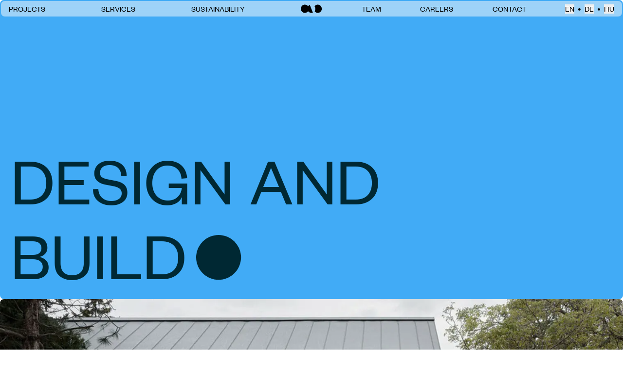

--- FILE ---
content_type: text/html; charset=utf-8
request_url: https://equinox.fyi/services/design-and-build
body_size: 22063
content:
<!DOCTYPE html><html lang="en"><head><meta charSet="utf-8"/><meta name="viewport" content="width=device-width, initial-scale=1"/><link rel="preload" as="image" imageSrcSet="/_next/image?url=%2Fservices%2FEquinox_Service_Lev3_DesignAndBuild.jpg&amp;w=640&amp;q=75 640w, /_next/image?url=%2Fservices%2FEquinox_Service_Lev3_DesignAndBuild.jpg&amp;w=750&amp;q=75 750w, /_next/image?url=%2Fservices%2FEquinox_Service_Lev3_DesignAndBuild.jpg&amp;w=828&amp;q=75 828w, /_next/image?url=%2Fservices%2FEquinox_Service_Lev3_DesignAndBuild.jpg&amp;w=1080&amp;q=75 1080w, /_next/image?url=%2Fservices%2FEquinox_Service_Lev3_DesignAndBuild.jpg&amp;w=1200&amp;q=75 1200w, /_next/image?url=%2Fservices%2FEquinox_Service_Lev3_DesignAndBuild.jpg&amp;w=1920&amp;q=75 1920w, /_next/image?url=%2Fservices%2FEquinox_Service_Lev3_DesignAndBuild.jpg&amp;w=2048&amp;q=75 2048w, /_next/image?url=%2Fservices%2FEquinox_Service_Lev3_DesignAndBuild.jpg&amp;w=3840&amp;q=75 3840w" imageSizes="100vw"/><link rel="preload" as="image" imageSrcSet="/_next/image?url=https%3A%2F%2Fwp.equinox.fyi%2Fwp-content%2Fuploads%2Fequinox_csokonai_00_cover-scaled.jpg&amp;w=256&amp;q=75 256w, /_next/image?url=https%3A%2F%2Fwp.equinox.fyi%2Fwp-content%2Fuploads%2Fequinox_csokonai_00_cover-scaled.jpg&amp;w=384&amp;q=75 384w, /_next/image?url=https%3A%2F%2Fwp.equinox.fyi%2Fwp-content%2Fuploads%2Fequinox_csokonai_00_cover-scaled.jpg&amp;w=640&amp;q=75 640w, /_next/image?url=https%3A%2F%2Fwp.equinox.fyi%2Fwp-content%2Fuploads%2Fequinox_csokonai_00_cover-scaled.jpg&amp;w=750&amp;q=75 750w, /_next/image?url=https%3A%2F%2Fwp.equinox.fyi%2Fwp-content%2Fuploads%2Fequinox_csokonai_00_cover-scaled.jpg&amp;w=828&amp;q=75 828w, /_next/image?url=https%3A%2F%2Fwp.equinox.fyi%2Fwp-content%2Fuploads%2Fequinox_csokonai_00_cover-scaled.jpg&amp;w=1080&amp;q=75 1080w, /_next/image?url=https%3A%2F%2Fwp.equinox.fyi%2Fwp-content%2Fuploads%2Fequinox_csokonai_00_cover-scaled.jpg&amp;w=1200&amp;q=75 1200w, /_next/image?url=https%3A%2F%2Fwp.equinox.fyi%2Fwp-content%2Fuploads%2Fequinox_csokonai_00_cover-scaled.jpg&amp;w=1920&amp;q=75 1920w, /_next/image?url=https%3A%2F%2Fwp.equinox.fyi%2Fwp-content%2Fuploads%2Fequinox_csokonai_00_cover-scaled.jpg&amp;w=2048&amp;q=75 2048w, /_next/image?url=https%3A%2F%2Fwp.equinox.fyi%2Fwp-content%2Fuploads%2Fequinox_csokonai_00_cover-scaled.jpg&amp;w=3840&amp;q=75 3840w" imageSizes="(max-width: 389px) 100vw, (max-width: 1023px) 50vw, (max-width: 1511px) 33vw, (max-width: 1919px) 25vw, 480px"/><link rel="preload" as="image" imageSrcSet="/_next/image?url=https%3A%2F%2Fwp.equinox.fyi%2Fwp-content%2Fuploads%2Fequinox_julia_03.jpg&amp;w=256&amp;q=75 256w, /_next/image?url=https%3A%2F%2Fwp.equinox.fyi%2Fwp-content%2Fuploads%2Fequinox_julia_03.jpg&amp;w=384&amp;q=75 384w, /_next/image?url=https%3A%2F%2Fwp.equinox.fyi%2Fwp-content%2Fuploads%2Fequinox_julia_03.jpg&amp;w=640&amp;q=75 640w, /_next/image?url=https%3A%2F%2Fwp.equinox.fyi%2Fwp-content%2Fuploads%2Fequinox_julia_03.jpg&amp;w=750&amp;q=75 750w, /_next/image?url=https%3A%2F%2Fwp.equinox.fyi%2Fwp-content%2Fuploads%2Fequinox_julia_03.jpg&amp;w=828&amp;q=75 828w, /_next/image?url=https%3A%2F%2Fwp.equinox.fyi%2Fwp-content%2Fuploads%2Fequinox_julia_03.jpg&amp;w=1080&amp;q=75 1080w, /_next/image?url=https%3A%2F%2Fwp.equinox.fyi%2Fwp-content%2Fuploads%2Fequinox_julia_03.jpg&amp;w=1200&amp;q=75 1200w, /_next/image?url=https%3A%2F%2Fwp.equinox.fyi%2Fwp-content%2Fuploads%2Fequinox_julia_03.jpg&amp;w=1920&amp;q=75 1920w, /_next/image?url=https%3A%2F%2Fwp.equinox.fyi%2Fwp-content%2Fuploads%2Fequinox_julia_03.jpg&amp;w=2048&amp;q=75 2048w, /_next/image?url=https%3A%2F%2Fwp.equinox.fyi%2Fwp-content%2Fuploads%2Fequinox_julia_03.jpg&amp;w=3840&amp;q=75 3840w" imageSizes="(max-width: 389px) 100vw, (max-width: 1023px) 50vw, (max-width: 1511px) 33vw, (max-width: 1919px) 25vw, 480px"/><link rel="preload" as="image" imageSrcSet="/_next/image?url=https%3A%2F%2Fwp.equinox.fyi%2Fwp-content%2Fuploads%2Fequinox_panasonic-pro-awards-2025_cover.png&amp;w=256&amp;q=75 256w, /_next/image?url=https%3A%2F%2Fwp.equinox.fyi%2Fwp-content%2Fuploads%2Fequinox_panasonic-pro-awards-2025_cover.png&amp;w=384&amp;q=75 384w, /_next/image?url=https%3A%2F%2Fwp.equinox.fyi%2Fwp-content%2Fuploads%2Fequinox_panasonic-pro-awards-2025_cover.png&amp;w=640&amp;q=75 640w, /_next/image?url=https%3A%2F%2Fwp.equinox.fyi%2Fwp-content%2Fuploads%2Fequinox_panasonic-pro-awards-2025_cover.png&amp;w=750&amp;q=75 750w, /_next/image?url=https%3A%2F%2Fwp.equinox.fyi%2Fwp-content%2Fuploads%2Fequinox_panasonic-pro-awards-2025_cover.png&amp;w=828&amp;q=75 828w, /_next/image?url=https%3A%2F%2Fwp.equinox.fyi%2Fwp-content%2Fuploads%2Fequinox_panasonic-pro-awards-2025_cover.png&amp;w=1080&amp;q=75 1080w, /_next/image?url=https%3A%2F%2Fwp.equinox.fyi%2Fwp-content%2Fuploads%2Fequinox_panasonic-pro-awards-2025_cover.png&amp;w=1200&amp;q=75 1200w, /_next/image?url=https%3A%2F%2Fwp.equinox.fyi%2Fwp-content%2Fuploads%2Fequinox_panasonic-pro-awards-2025_cover.png&amp;w=1920&amp;q=75 1920w, /_next/image?url=https%3A%2F%2Fwp.equinox.fyi%2Fwp-content%2Fuploads%2Fequinox_panasonic-pro-awards-2025_cover.png&amp;w=2048&amp;q=75 2048w, /_next/image?url=https%3A%2F%2Fwp.equinox.fyi%2Fwp-content%2Fuploads%2Fequinox_panasonic-pro-awards-2025_cover.png&amp;w=3840&amp;q=75 3840w" imageSizes="(max-width: 389px) 100vw, (max-width: 1023px) 50vw, (max-width: 1511px) 33vw, (max-width: 1919px) 25vw, 480px"/><link rel="preload" as="image" imageSrcSet="/_next/image?url=https%3A%2F%2Fwp.equinox.fyi%2Fwp-content%2Fuploads%2Fequinox_ligetszepe_-1-scaled.jpg&amp;w=256&amp;q=75 256w, /_next/image?url=https%3A%2F%2Fwp.equinox.fyi%2Fwp-content%2Fuploads%2Fequinox_ligetszepe_-1-scaled.jpg&amp;w=384&amp;q=75 384w, /_next/image?url=https%3A%2F%2Fwp.equinox.fyi%2Fwp-content%2Fuploads%2Fequinox_ligetszepe_-1-scaled.jpg&amp;w=640&amp;q=75 640w, /_next/image?url=https%3A%2F%2Fwp.equinox.fyi%2Fwp-content%2Fuploads%2Fequinox_ligetszepe_-1-scaled.jpg&amp;w=750&amp;q=75 750w, /_next/image?url=https%3A%2F%2Fwp.equinox.fyi%2Fwp-content%2Fuploads%2Fequinox_ligetszepe_-1-scaled.jpg&amp;w=828&amp;q=75 828w, /_next/image?url=https%3A%2F%2Fwp.equinox.fyi%2Fwp-content%2Fuploads%2Fequinox_ligetszepe_-1-scaled.jpg&amp;w=1080&amp;q=75 1080w, /_next/image?url=https%3A%2F%2Fwp.equinox.fyi%2Fwp-content%2Fuploads%2Fequinox_ligetszepe_-1-scaled.jpg&amp;w=1200&amp;q=75 1200w, /_next/image?url=https%3A%2F%2Fwp.equinox.fyi%2Fwp-content%2Fuploads%2Fequinox_ligetszepe_-1-scaled.jpg&amp;w=1920&amp;q=75 1920w, /_next/image?url=https%3A%2F%2Fwp.equinox.fyi%2Fwp-content%2Fuploads%2Fequinox_ligetszepe_-1-scaled.jpg&amp;w=2048&amp;q=75 2048w, /_next/image?url=https%3A%2F%2Fwp.equinox.fyi%2Fwp-content%2Fuploads%2Fequinox_ligetszepe_-1-scaled.jpg&amp;w=3840&amp;q=75 3840w" imageSizes="(max-width: 389px) 100vw, (max-width: 1023px) 50vw, (max-width: 1511px) 33vw, (max-width: 1919px) 25vw, 480px"/><link rel="stylesheet" href="/_next/static/css/1361ce6a717eae6f.css" data-precedence="next"/><link rel="preload" as="script" fetchPriority="low" href="/_next/static/chunks/webpack-a69124b535a92c89.js"/><script src="/_next/static/chunks/e646c3ff-873ceebd0e07b7ee.js" async=""></script><script src="/_next/static/chunks/c7879cf7-5912d1e40eaf68e7.js" async=""></script><script src="/_next/static/chunks/511-61a53d6846db01c3.js" async=""></script><script src="/_next/static/chunks/main-app-b132d61fd3f2e543.js" async=""></script><script src="/_next/static/chunks/app/global-error-d6a44edcb06169f2.js" async=""></script><script src="/_next/static/chunks/94-3dfb4d29fdf526dd.js" async=""></script><script src="/_next/static/chunks/794-86f04db5ff0addf5.js" async=""></script><script src="/_next/static/chunks/232-283c382e846119f5.js" async=""></script><script src="/_next/static/chunks/856-12e3fe516f1a9439.js" async=""></script><script src="/_next/static/chunks/223-01d14c15dd6b35ac.js" async=""></script><script src="/_next/static/chunks/267-8fc980a95882fee4.js" async=""></script><script src="/_next/static/chunks/430-c44c988d100f2bb3.js" async=""></script><script src="/_next/static/chunks/app/%5Blocale%5D/layout-9d90cf1f163b2e71.js" async=""></script><script src="/_next/static/chunks/app/not-found-ac0941766fef1e8a.js" async=""></script><script src="/_next/static/chunks/139-db1dd6fa43856953.js" async=""></script><script src="/_next/static/chunks/618-226f644109af6032.js" async=""></script><script src="/_next/static/chunks/831-fba22a01706e1128.js" async=""></script><script src="/_next/static/chunks/app/%5Blocale%5D/services/%5Bslug%5D/page-77380d1adbea5514.js" async=""></script><link rel="preload" href="https://www.googletagmanager.com/gtm.js?id=GTM-KV2PL5G" as="script"/><meta name="description" content="Comprehensive design and construction with sustainability in mind. Natural materials, innovation, and precision—all in one place."/><meta name="robots" content="index, follow, max-snippet:-1, max-video-preview:-1, max-image-preview:large"/><link rel="canonical" href="https://equinox.fyi/services/design-and-build"/><meta property="og:locale" content="en_US"/><meta property="og:type" content="article"/><meta property="og:title" content="Design and build - Equinox"/><meta property="og:description" content="Comprehensive design and construction with sustainability in mind. Natural materials, innovation, and precision—all in one place."/><meta property="og:url" content="https://equinox.fyi/services/design-and-build"/><meta property="og:site_name" content="Equinox"/><meta property="og:updated_time" content="2025-03-26T08:04:26+00:00"/><meta property="article:published_time" content="2025-03-20T11:45:16+00:00"/><meta property="article:modified_time" content="2025-03-26T08:04:26+00:00"/><meta name="twitter:card" content="summary_large_image"/><meta name="twitter:title" content="Design and build - Equinox"/><meta name="twitter:description" content="Comprehensive design and construction with sustainability in mind. Natural materials, innovation, and precision—all in one place."/><meta name="twitter:label1" content="Time to read"/><meta name="twitter:data1" content="Less than a minute"/><title>Design and build - Equinox</title><link rel="icon" href="/favicon.ico" type="image/x-icon" sizes="16x16"/><script type="application/ld+json" class="rank-math-schema">{"@context":"https://schema.org","@graph":[{"@type":["Organization","Person"],"@id":"https://equinox.fyi/#person","name":"Equinox","url":"https://equinox.fyi"},{"@type":"WebSite","@id":"https://equinox.fyi/#website","url":"https://equinox.fyi","name":"Equinox","publisher":{"@id":"https://equinox.fyi/#person"},"inLanguage":"en-US"},{"@type":"WebPage","@id":"https://equinox.fyi/services/design-and-build#webpage","url":"https://equinox.fyi/services/design-and-build","name":"Design and build - Equinox","datePublished":"2025-03-20T11:45:16+00:00","dateModified":"2025-03-26T08:04:26+00:00","isPartOf":{"@id":"https://equinox.fyi/#website"},"inLanguage":"en-US"},{"@type":"Person","@id":"https://equinox.fyi/author/kata","name":"Kata Ramocsai","url":"https://equinox.fyi/author/kata","image":{"@type":"ImageObject","@id":"https://secure.gravatar.com/avatar/e5ade7ebf93f09282f9088e7a7f4aab06ec1c0748df4cde496f6b25c716bd4e6?s=96&amp;d=mm&amp;r=g","url":"https://secure.gravatar.com/avatar/e5ade7ebf93f09282f9088e7a7f4aab06ec1c0748df4cde496f6b25c716bd4e6?s=96&amp;d=mm&amp;r=g","caption":"Kata Ramocsai","inLanguage":"en-US"}},{"@type":"Article","headline":"Design and build - Equinox","keywords":"Design and build","datePublished":"2025-03-20T11:45:16+00:00","dateModified":"2025-03-26T08:04:26+00:00","author":{"@id":"https://equinox.fyi/author/kata","name":"Kata Ramocsai"},"publisher":{"@id":"https://equinox.fyi/#person"},"description":"Comprehensive design and construction with sustainability in mind. Natural materials, innovation, and precision\u2014all in one place.","name":"Design and build - Equinox","@id":"https://equinox.fyi/services/design-and-build#richSnippet","isPartOf":{"@id":"https://equinox.fyi/services/design-and-build#webpage"},"inLanguage":"en-US","mainEntityOfPage":{"@id":"https://equinox.fyi/services/design-and-build#webpage"}}]}</script><script src="/_next/static/chunks/polyfills-42372ed130431b0a.js" noModule=""></script></head><body><style>#nprogress{pointer-events:none}#nprogress .bar{background:#00F556;position:fixed;z-index:1600;top: 0;left:0;width:100%;height:3px}#nprogress .peg{display:block;position:absolute;right:0;width:100px;height:100%;box-shadow:0 0 10px #00F556,0 0 5px #00F556;opacity:1;-webkit-transform:rotate(3deg) translate(0px,-4px);-ms-transform:rotate(3deg) translate(0px,-4px);transform:rotate(3deg) translate(0px,-4px)}#nprogress .spinner{display:block;position:fixed;z-index:1600;top: 15px;right:15px}#nprogress .spinner-icon{width:18px;height:18px;box-sizing:border-box;border:2px solid transparent;border-top-color:#00F556;border-left-color:#00F556;border-radius:50%;-webkit-animation:nprogress-spinner 400ms linear infinite;animation:nprogress-spinner 400ms linear infinite}.nprogress-custom-parent{overflow:hidden;position:relative}.nprogress-custom-parent #nprogress .bar,.nprogress-custom-parent #nprogress .spinner{position:absolute}@-webkit-keyframes nprogress-spinner{0%{-webkit-transform:rotate(0deg)}100%{-webkit-transform:rotate(360deg)}}@keyframes nprogress-spinner{0%{transform:rotate(0deg)}100%{transform:rotate(360deg)}}</style><div class="bringContent"><header class="relative z-50 xl:pb-0"><section class="rounded-lg fixed w-full overflow-visible"><div class="relative max-w-[1920px] min-[1920px]:mx-auto"><div class="grid grid-cols-1 gap-0.5 m-0.5 overflow-hidden rounded-lg xl:hidden"><div class="mx-0 px-0 flex flex-col"><div class="z-20"><div class="absolute h-[62px] w-[calc(100%-4px)] rounded-lg backdrop-blur bg-neutral-100/50"></div><div class="relative z-40 flex h-[62px] flex-row items-center justify-between px-4"><a href="/"><svg width="60" height="34" viewBox="0 0 44 18" fill="none" xmlns="http://www.w3.org/2000/svg" class="cursor-pointer select-none transition-colors duration-500 text-gray-900"><path d="M43.1426 8.99912C43.1426 13.6933 39.4628 17.5 34.9213 17.5C32.1933 17.5 29.7781 16.1239 28.2823 14.0097C29.275 12.6054 29.863 10.8726 29.863 8.99912C29.863 7.12566 29.275 5.39455 28.2823 3.99033C29.7781 1.87434 32.1933 0.5 34.9213 0.5C39.4611 0.5 43.1426 4.30492 43.1426 8.99912ZM18.499 1.14499C17.0492 1.76538 15.8628 2.76714 15.0028 3.98858C13.5054 1.87434 11.0902 0.5 8.36219 0.5C3.82237 0.5 0.142578 4.30492 0.142578 8.99912C0.142578 13.6933 3.82237 17.5 8.36219 17.5C11.0902 17.5 13.5088 16.1239 15.0028 14.0062C17.1869 17.1063 21.2117 18.3822 24.7895 16.8497L18.499 1.14499Z" fill="currentColor"></path></svg></a><div class="flex items-center justify-center"><svg width="36" height="12" viewBox="0 0 26 10" fill="none" xmlns="http://www.w3.org/2000/svg" class="cursor-pointer select-none text-gray-900"><path d="M0.5 0.5H28.5" stroke="currentColor" stroke-width="1.4"></path><path d="M0.5 8.5H28.5" stroke="currentColor" stroke-width="1.4"></path></svg></div></div></div></div></div><div class="grid-cols-1 gap-0.5 mx-0.5 my-0.5 hidden overflow-hidden rounded-lg backdrop-blur xl:grid bg-neutral-100/50"><div class="mx-0 px-0 flex h-[32px] flex-row"><nav class="flex h-full w-full items-center justify-between pl-4"><a class="uppercase transition-colors duration-300 hover:text-melon text-black" href="/projects">Projects</a><a class="uppercase transition-colors duration-300 hover:text-melon text-black" href="/services">Services</a><a class="uppercase transition-colors duration-300 hover:text-melon text-black" href="/sustainability">Sustainability</a><div></div></nav><a class="flex h-full w-[48px] items-center justify-center" href="/"><svg width="44" height="18" viewBox="0 0 44 18" fill="none" xmlns="http://www.w3.org/2000/svg" class="uppercase transition-colors duration-300 hover:text-melon text-black"><path d="M43.1426 8.99912C43.1426 13.6933 39.4628 17.5 34.9213 17.5C32.1933 17.5 29.7781 16.1239 28.2823 14.0097C29.275 12.6054 29.863 10.8726 29.863 8.99912C29.863 7.12566 29.275 5.39455 28.2823 3.99033C29.7781 1.87434 32.1933 0.5 34.9213 0.5C39.4611 0.5 43.1426 4.30492 43.1426 8.99912ZM18.499 1.14499C17.0492 1.76538 15.8628 2.76714 15.0028 3.98858C13.5054 1.87434 11.0902 0.5 8.36219 0.5C3.82237 0.5 0.142578 4.30492 0.142578 8.99912C0.142578 13.6933 3.82237 17.5 8.36219 17.5C11.0902 17.5 13.5088 16.1239 15.0028 14.0062C17.1869 17.1063 21.2117 18.3822 24.7895 16.8497L18.499 1.14499Z" fill="currentColor"></path></svg></a><nav class="flex h-full w-full items-center justify-between pr-4"><div></div><a class="uppercase transition-colors duration-300 hover:text-melon text-black" href="/team">Team</a><a class="uppercase transition-colors duration-300 hover:text-melon text-black" href="/career">Careers</a><a class="uppercase transition-colors duration-300 hover:text-melon text-black" href="/contact">Contact</a><div class="flex items-center text-black"><button class="uppercase transition-colors duration-300 hover:text-melon">en</button><div class="mx-2 mt-0.5 w-[5px] min-w-[5px] md:w-[5px] md:min-w-[5px]"><svg viewBox="0 0 100 100" xmlns="http://www.w3.org/2000/svg"><circle cx="48" cy="48" r="48" fill="currentColor"></circle></svg></div><button class="uppercase transition-colors duration-300 hover:text-melon">de</button><div class="mx-2 mt-0.5 w-[5px] min-w-[5px] md:w-[5px] md:min-w-[5px]"><svg viewBox="0 0 100 100" xmlns="http://www.w3.org/2000/svg"><circle cx="48" cy="48" r="48" fill="currentColor"></circle></svg></div><button class="uppercase transition-colors duration-300 hover:text-melon">hu</button></div></nav></div></div></div></section></header><main><section class="overflow-hidden rounded-lg bg-blue"><div class="relative max-w-[1920px] min-[1920px]:mx-auto"><div class="grid grid-cols-1 gap-0.5 mx-0.5 min-h-[320px] items-end px-4 pb-6 pt-[292px] md:min-h-[560px] lg:px-5 xl:pb-4"><div class="mx-0 px-0 flex flex-col"><div><h1 class="h flex flex-wrap text-[36px] md:text-[76px] xl:text-[140px]"><span class="mr-1.5 flex md:mr-2.5 lg:mr-5 xl:mr-8">DESIGN</span><span class="mr-1.5 flex md:mr-2.5 lg:mr-5 xl:mr-8">AND</span><span class="mr-1.5 flex md:mr-2.5 lg:mr-5 xl:mr-8">BUILD<div class="self-end w-[30px] min-w-[30px] py-[4px] md:w-[58px] md:min-w-[58px] md:py-[6px] ml-1.5 md:ml-2.5 lg:ml-5 lg:w-[68px] lg:min-w-[68px] xl:py-5 xl:w-24 xl:min-w-24 xl:ml-5"><svg viewBox="0 0 100 100" xmlns="http://www.w3.org/2000/svg"><circle cx="48" cy="48" r="48" fill="currentColor"></circle></svg></div></span></h1></div></div></div></div></section><section class="overflow-hidden rounded-lg"><div class="relative max-w-[1920px] min-[1920px]:mx-auto"><div class="grid grid-cols-1 gap-0.5 mx-0"><div class="mx-0 px-0 flex flex-col"><div class="relative h-[408px] overflow-hidden rounded-lg"><img alt="DESIGN AND BUILD background" decoding="async" data-nimg="fill" style="position:absolute;height:100%;width:100%;left:0;top:0;right:0;bottom:0;object-fit:cover;color:transparent" sizes="100vw" srcSet="/_next/image?url=%2Fservices%2FEquinox_Service_Lev3_DesignAndBuild.jpg&amp;w=640&amp;q=75 640w, /_next/image?url=%2Fservices%2FEquinox_Service_Lev3_DesignAndBuild.jpg&amp;w=750&amp;q=75 750w, /_next/image?url=%2Fservices%2FEquinox_Service_Lev3_DesignAndBuild.jpg&amp;w=828&amp;q=75 828w, /_next/image?url=%2Fservices%2FEquinox_Service_Lev3_DesignAndBuild.jpg&amp;w=1080&amp;q=75 1080w, /_next/image?url=%2Fservices%2FEquinox_Service_Lev3_DesignAndBuild.jpg&amp;w=1200&amp;q=75 1200w, /_next/image?url=%2Fservices%2FEquinox_Service_Lev3_DesignAndBuild.jpg&amp;w=1920&amp;q=75 1920w, /_next/image?url=%2Fservices%2FEquinox_Service_Lev3_DesignAndBuild.jpg&amp;w=2048&amp;q=75 2048w, /_next/image?url=%2Fservices%2FEquinox_Service_Lev3_DesignAndBuild.jpg&amp;w=3840&amp;q=75 3840w" src="/_next/image?url=%2Fservices%2FEquinox_Service_Lev3_DesignAndBuild.jpg&amp;w=3840&amp;q=75"/></div></div></div></div></section><section class="overflow-hidden rounded-lg mx-5"><div class="relative max-w-[1920px] min-[1920px]:mx-auto"><div class="grid grid-cols-1 gap-0.5 mx-0.5"><div class="mx-0 px-0 flex flex-col"><h2 class="h3 my-8 lg:my-14 lg:max-w-[80%] xl:max-w-[60%]">HOLISTIC SUSTAINABILITY THINKING FROM THE VERY FIRST SKETCH TO SUCCESSFUL COMPLETION</h2></div></div><div class="grid grid-cols-1 mx-0.5 mb-20 gap-8 text-24 md:grid-cols-2 lg:mb-32 xl:grid-cols-3"><div class="mx-0 px-0 flex flex-col xl:col-start-2"><div class="md whitespace-pre-wrap"><p class="">At Equinox, we have developed a design-and-build methodology that follows our mission to create a sustainable built environment accessible to everyone.</p>
<p class="">With the innovative <a href="/sustainability/the-equinox-system">Equinox™-System</a>, we provide you with a comfortable, aesthetically pleasing and climate-change resilient home or workspace with a zero whole life carbon footprint. The proven integrated workflows of our design and construction teams enable us to deliver on the agreed timeline and budget, giving you the peace of mind you deserve throughout the entire process.</p></div></div><div class="mx-0 px-0 flex flex-col"><div class="md whitespace-pre-wrap"><p class="">Next to our own developments, we are open for collaborations! We invite you to embark on this exciting journey with us. <a href="/contact">Get in touch today</a>, and let&#x27;s create something remarkable together!</p></div></div></div></div></section><section class="overflow-hidden rounded-lg mb-[120px]"><div class="relative max-w-[1920px] min-[1920px]:mx-auto"><div class="grid grid-cols-1 gap-0.5 mx-0.5"><div class="mx-0 px-0 flex flex-col gap-0.5"><div class="overflow-hidden rounded-lg accordion whitespace-pre-wrap bg-neutral-200"><button id="0-seamless-project-setup-and-efficient-construction" class="flex w-full items-center justify-between gap-2 rounded-lg px-4 py-16 text-54 transition-colors hover:text-gray-900 focus:outline-none hover:bg-blue"><span lang="en" class="mr-10 hyphens-auto break-words text-left text-28 !leading-[1.1em] [word-break:break-word] md:text-54">SEAMLESS PROJECT SETUP AND EFFICIENT CONSTRUCTION</span><span><svg width="48" height="48" viewBox="0 0 48 48" fill="none" xmlns="http://www.w3.org/2000/svg"><path fill-rule="evenodd" clip-rule="evenodd" d="M23 25V48H25V25H48V23H25V0H23V23H0V25H23Z" fill="currentColor"></path></svg></span></button></div><div class="overflow-hidden rounded-lg accordion whitespace-pre-wrap bg-neutral-200"><button id="1-from-design-to-delivery-–-all-in-one-hand" class="flex w-full items-center justify-between gap-2 rounded-lg px-4 py-16 text-54 transition-colors hover:text-gray-900 focus:outline-none hover:bg-blue"><span lang="en" class="mr-10 hyphens-auto break-words text-left text-28 !leading-[1.1em] [word-break:break-word] md:text-54">FROM DESIGN TO DELIVERY – ALL IN ONE HAND</span><span><svg width="48" height="48" viewBox="0 0 48 48" fill="none" xmlns="http://www.w3.org/2000/svg"><path fill-rule="evenodd" clip-rule="evenodd" d="M23 25V48H25V25H48V23H25V0H23V23H0V25H23Z" fill="currentColor"></path></svg></span></button></div><div class="overflow-hidden rounded-lg accordion whitespace-pre-wrap bg-neutral-200"><button id="2-clt-and-prefabrication" class="flex w-full items-center justify-between gap-2 rounded-lg px-4 py-16 text-54 transition-colors hover:text-gray-900 focus:outline-none hover:bg-blue"><span lang="en" class="mr-10 hyphens-auto break-words text-left text-28 !leading-[1.1em] [word-break:break-word] md:text-54">CLT AND PREFABRICATION</span><span><svg width="48" height="48" viewBox="0 0 48 48" fill="none" xmlns="http://www.w3.org/2000/svg"><path fill-rule="evenodd" clip-rule="evenodd" d="M23 25V48H25V25H48V23H25V0H23V23H0V25H23Z" fill="currentColor"></path></svg></span></button></div><div class="overflow-hidden rounded-lg accordion whitespace-pre-wrap bg-neutral-200"><button id="3-innovative-&amp;-regenerative-solutions" class="flex w-full items-center justify-between gap-2 rounded-lg px-4 py-16 text-54 transition-colors hover:text-gray-900 focus:outline-none hover:bg-blue"><span lang="en" class="mr-10 hyphens-auto break-words text-left text-28 !leading-[1.1em] [word-break:break-word] md:text-54">INNOVATIVE &amp; REGENERATIVE SOLUTIONS</span><span><svg width="48" height="48" viewBox="0 0 48 48" fill="none" xmlns="http://www.w3.org/2000/svg"><path fill-rule="evenodd" clip-rule="evenodd" d="M23 25V48H25V25H48V23H25V0H23V23H0V25H23Z" fill="currentColor"></path></svg></span></button></div></div></div></div></section><section class="overflow-hidden rounded-lg mt-[120px] bg-gray-900 text-neutral-100"><div class="relative max-w-[1920px] min-[1920px]:mx-auto"><div class="grid grid-cols-1 gap-0.5 mx-0.5 p-4"><div class="mx-0 px-0 flex flex-col"><h2 class="h3 mb-[60px] md:mb-[230px] lg:max-w-[50%]">Equinox – Holistic sustainability thinking from design to delivery</h2></div></div><div class="grid grid-cols-1 gap-0.5 mx-0.5 p-0.5 sm:grid-cols-2 lg:grid-cols-3 xlg:grid-cols-4"><div class="mx-0 px-0 flex flex-col"><div class="hidden h-full lg:block"><a href="/sustainability/i-would-like-a-family-house-how-should-i-prepare-for-a-consultation"><div class="group h-full overflow-hidden rounded-lg transition-colors sm:min-h-[430px] lg:min-h-[480px] lg:hover:bg-blue bg-gray-900"><div class="relative aspect-[5/3] overflow-hidden rounded-lg"><img alt="" decoding="async" data-nimg="fill" style="position:absolute;height:100%;width:100%;left:0;top:0;right:0;bottom:0;object-fit:cover;color:transparent" sizes="(max-width: 389px) 100vw, (max-width: 1023px) 50vw, (max-width: 1511px) 33vw, (max-width: 1919px) 25vw, 480px" srcSet="/_next/image?url=https%3A%2F%2Fwp.equinox.fyi%2Fwp-content%2Fuploads%2Fequinox_csokonai_00_cover-scaled.jpg&amp;w=256&amp;q=75 256w, /_next/image?url=https%3A%2F%2Fwp.equinox.fyi%2Fwp-content%2Fuploads%2Fequinox_csokonai_00_cover-scaled.jpg&amp;w=384&amp;q=75 384w, /_next/image?url=https%3A%2F%2Fwp.equinox.fyi%2Fwp-content%2Fuploads%2Fequinox_csokonai_00_cover-scaled.jpg&amp;w=640&amp;q=75 640w, /_next/image?url=https%3A%2F%2Fwp.equinox.fyi%2Fwp-content%2Fuploads%2Fequinox_csokonai_00_cover-scaled.jpg&amp;w=750&amp;q=75 750w, /_next/image?url=https%3A%2F%2Fwp.equinox.fyi%2Fwp-content%2Fuploads%2Fequinox_csokonai_00_cover-scaled.jpg&amp;w=828&amp;q=75 828w, /_next/image?url=https%3A%2F%2Fwp.equinox.fyi%2Fwp-content%2Fuploads%2Fequinox_csokonai_00_cover-scaled.jpg&amp;w=1080&amp;q=75 1080w, /_next/image?url=https%3A%2F%2Fwp.equinox.fyi%2Fwp-content%2Fuploads%2Fequinox_csokonai_00_cover-scaled.jpg&amp;w=1200&amp;q=75 1200w, /_next/image?url=https%3A%2F%2Fwp.equinox.fyi%2Fwp-content%2Fuploads%2Fequinox_csokonai_00_cover-scaled.jpg&amp;w=1920&amp;q=75 1920w, /_next/image?url=https%3A%2F%2Fwp.equinox.fyi%2Fwp-content%2Fuploads%2Fequinox_csokonai_00_cover-scaled.jpg&amp;w=2048&amp;q=75 2048w, /_next/image?url=https%3A%2F%2Fwp.equinox.fyi%2Fwp-content%2Fuploads%2Fequinox_csokonai_00_cover-scaled.jpg&amp;w=3840&amp;q=75 3840w" src="/_next/image?url=https%3A%2F%2Fwp.equinox.fyi%2Fwp-content%2Fuploads%2Fequinox_csokonai_00_cover-scaled.jpg&amp;w=3840&amp;q=75"/></div><div class="px-3 py-4 pb-[60px]"><h4 class="h4 line-clamp-5 text-24 lg:text-36 lg:group-hover:text-gray-900 text-neutral-100">I would like a family house,  how should I prepare for a consultation?</h4></div></div></a></div><div class="h-full lg:hidden"><div class="group h-full overflow-hidden rounded-lg transition-colors sm:min-h-[430px] lg:min-h-[480px] lg:hover:bg-blue bg-gray-900"><div class="relative aspect-[5/3] overflow-hidden rounded-lg"><img alt="" decoding="async" data-nimg="fill" style="position:absolute;height:100%;width:100%;left:0;top:0;right:0;bottom:0;object-fit:cover;color:transparent" sizes="(max-width: 389px) 100vw, (max-width: 1023px) 50vw, (max-width: 1511px) 33vw, (max-width: 1919px) 25vw, 480px" srcSet="/_next/image?url=https%3A%2F%2Fwp.equinox.fyi%2Fwp-content%2Fuploads%2Fequinox_csokonai_00_cover-scaled.jpg&amp;w=256&amp;q=75 256w, /_next/image?url=https%3A%2F%2Fwp.equinox.fyi%2Fwp-content%2Fuploads%2Fequinox_csokonai_00_cover-scaled.jpg&amp;w=384&amp;q=75 384w, /_next/image?url=https%3A%2F%2Fwp.equinox.fyi%2Fwp-content%2Fuploads%2Fequinox_csokonai_00_cover-scaled.jpg&amp;w=640&amp;q=75 640w, /_next/image?url=https%3A%2F%2Fwp.equinox.fyi%2Fwp-content%2Fuploads%2Fequinox_csokonai_00_cover-scaled.jpg&amp;w=750&amp;q=75 750w, /_next/image?url=https%3A%2F%2Fwp.equinox.fyi%2Fwp-content%2Fuploads%2Fequinox_csokonai_00_cover-scaled.jpg&amp;w=828&amp;q=75 828w, /_next/image?url=https%3A%2F%2Fwp.equinox.fyi%2Fwp-content%2Fuploads%2Fequinox_csokonai_00_cover-scaled.jpg&amp;w=1080&amp;q=75 1080w, /_next/image?url=https%3A%2F%2Fwp.equinox.fyi%2Fwp-content%2Fuploads%2Fequinox_csokonai_00_cover-scaled.jpg&amp;w=1200&amp;q=75 1200w, /_next/image?url=https%3A%2F%2Fwp.equinox.fyi%2Fwp-content%2Fuploads%2Fequinox_csokonai_00_cover-scaled.jpg&amp;w=1920&amp;q=75 1920w, /_next/image?url=https%3A%2F%2Fwp.equinox.fyi%2Fwp-content%2Fuploads%2Fequinox_csokonai_00_cover-scaled.jpg&amp;w=2048&amp;q=75 2048w, /_next/image?url=https%3A%2F%2Fwp.equinox.fyi%2Fwp-content%2Fuploads%2Fequinox_csokonai_00_cover-scaled.jpg&amp;w=3840&amp;q=75 3840w" src="/_next/image?url=https%3A%2F%2Fwp.equinox.fyi%2Fwp-content%2Fuploads%2Fequinox_csokonai_00_cover-scaled.jpg&amp;w=3840&amp;q=75"/></div><div class="px-3 py-4 pb-[60px]"><h4 class="h4 line-clamp-5 text-24 lg:text-36 lg:group-hover:text-gray-900 text-neutral-100">I would like a family house,  how should I prepare for a consultation?</h4><a class="w-fit transition-all duration-300 text-center text-16 uppercase tracking-wide cursor-pointer focus-visible:outline bg-melon text-gray-900 hover:bg-gray-900 hover:text-melon center flex items-center py-1.5 justify-center gap-2 rounded-full px-4 mt-7 lg:hidden" href="/sustainability/i-would-like-a-family-house-how-should-i-prepare-for-a-consultation"><div class="min-w-12">Read More</div><div><svg width="15" height="12" viewBox="0 0 15 12" fill="none" xmlns="http://www.w3.org/2000/svg" class="h-3.5 w-3.5"><path d="M0 6L14 6M14 6L9 1M14 6L9 11" stroke="currentColor"></path></svg></div></a></div></div></div></div><div class="mx-0 px-0 flex flex-col"><div class="hidden h-full lg:block"><a href="/sustainability/the-equinox-system-pioneering-carbon-neutral-design"><div class="group h-full overflow-hidden rounded-lg transition-colors sm:min-h-[430px] lg:min-h-[480px] lg:hover:bg-blue bg-gray-900"><div class="relative aspect-[5/3] overflow-hidden rounded-lg"><img alt="equinox_julia house from the garden" decoding="async" data-nimg="fill" style="position:absolute;height:100%;width:100%;left:0;top:0;right:0;bottom:0;object-fit:cover;color:transparent" sizes="(max-width: 389px) 100vw, (max-width: 1023px) 50vw, (max-width: 1511px) 33vw, (max-width: 1919px) 25vw, 480px" srcSet="/_next/image?url=https%3A%2F%2Fwp.equinox.fyi%2Fwp-content%2Fuploads%2Fequinox_julia_03.jpg&amp;w=256&amp;q=75 256w, /_next/image?url=https%3A%2F%2Fwp.equinox.fyi%2Fwp-content%2Fuploads%2Fequinox_julia_03.jpg&amp;w=384&amp;q=75 384w, /_next/image?url=https%3A%2F%2Fwp.equinox.fyi%2Fwp-content%2Fuploads%2Fequinox_julia_03.jpg&amp;w=640&amp;q=75 640w, /_next/image?url=https%3A%2F%2Fwp.equinox.fyi%2Fwp-content%2Fuploads%2Fequinox_julia_03.jpg&amp;w=750&amp;q=75 750w, /_next/image?url=https%3A%2F%2Fwp.equinox.fyi%2Fwp-content%2Fuploads%2Fequinox_julia_03.jpg&amp;w=828&amp;q=75 828w, /_next/image?url=https%3A%2F%2Fwp.equinox.fyi%2Fwp-content%2Fuploads%2Fequinox_julia_03.jpg&amp;w=1080&amp;q=75 1080w, /_next/image?url=https%3A%2F%2Fwp.equinox.fyi%2Fwp-content%2Fuploads%2Fequinox_julia_03.jpg&amp;w=1200&amp;q=75 1200w, /_next/image?url=https%3A%2F%2Fwp.equinox.fyi%2Fwp-content%2Fuploads%2Fequinox_julia_03.jpg&amp;w=1920&amp;q=75 1920w, /_next/image?url=https%3A%2F%2Fwp.equinox.fyi%2Fwp-content%2Fuploads%2Fequinox_julia_03.jpg&amp;w=2048&amp;q=75 2048w, /_next/image?url=https%3A%2F%2Fwp.equinox.fyi%2Fwp-content%2Fuploads%2Fequinox_julia_03.jpg&amp;w=3840&amp;q=75 3840w" src="/_next/image?url=https%3A%2F%2Fwp.equinox.fyi%2Fwp-content%2Fuploads%2Fequinox_julia_03.jpg&amp;w=3840&amp;q=75"/></div><div class="px-3 py-4 pb-[60px]"><h4 class="h4 line-clamp-5 text-24 lg:text-36 lg:group-hover:text-gray-900 text-neutral-100">Equinox-System™: Pioneering carbon-neutral architecture</h4></div></div></a></div><div class="h-full lg:hidden"><div class="group h-full overflow-hidden rounded-lg transition-colors sm:min-h-[430px] lg:min-h-[480px] lg:hover:bg-blue bg-gray-900"><div class="relative aspect-[5/3] overflow-hidden rounded-lg"><img alt="equinox_julia house from the garden" decoding="async" data-nimg="fill" style="position:absolute;height:100%;width:100%;left:0;top:0;right:0;bottom:0;object-fit:cover;color:transparent" sizes="(max-width: 389px) 100vw, (max-width: 1023px) 50vw, (max-width: 1511px) 33vw, (max-width: 1919px) 25vw, 480px" srcSet="/_next/image?url=https%3A%2F%2Fwp.equinox.fyi%2Fwp-content%2Fuploads%2Fequinox_julia_03.jpg&amp;w=256&amp;q=75 256w, /_next/image?url=https%3A%2F%2Fwp.equinox.fyi%2Fwp-content%2Fuploads%2Fequinox_julia_03.jpg&amp;w=384&amp;q=75 384w, /_next/image?url=https%3A%2F%2Fwp.equinox.fyi%2Fwp-content%2Fuploads%2Fequinox_julia_03.jpg&amp;w=640&amp;q=75 640w, /_next/image?url=https%3A%2F%2Fwp.equinox.fyi%2Fwp-content%2Fuploads%2Fequinox_julia_03.jpg&amp;w=750&amp;q=75 750w, /_next/image?url=https%3A%2F%2Fwp.equinox.fyi%2Fwp-content%2Fuploads%2Fequinox_julia_03.jpg&amp;w=828&amp;q=75 828w, /_next/image?url=https%3A%2F%2Fwp.equinox.fyi%2Fwp-content%2Fuploads%2Fequinox_julia_03.jpg&amp;w=1080&amp;q=75 1080w, /_next/image?url=https%3A%2F%2Fwp.equinox.fyi%2Fwp-content%2Fuploads%2Fequinox_julia_03.jpg&amp;w=1200&amp;q=75 1200w, /_next/image?url=https%3A%2F%2Fwp.equinox.fyi%2Fwp-content%2Fuploads%2Fequinox_julia_03.jpg&amp;w=1920&amp;q=75 1920w, /_next/image?url=https%3A%2F%2Fwp.equinox.fyi%2Fwp-content%2Fuploads%2Fequinox_julia_03.jpg&amp;w=2048&amp;q=75 2048w, /_next/image?url=https%3A%2F%2Fwp.equinox.fyi%2Fwp-content%2Fuploads%2Fequinox_julia_03.jpg&amp;w=3840&amp;q=75 3840w" src="/_next/image?url=https%3A%2F%2Fwp.equinox.fyi%2Fwp-content%2Fuploads%2Fequinox_julia_03.jpg&amp;w=3840&amp;q=75"/></div><div class="px-3 py-4 pb-[60px]"><h4 class="h4 line-clamp-5 text-24 lg:text-36 lg:group-hover:text-gray-900 text-neutral-100">Equinox-System™: Pioneering carbon-neutral architecture</h4><a class="w-fit transition-all duration-300 text-center text-16 uppercase tracking-wide cursor-pointer focus-visible:outline bg-melon text-gray-900 hover:bg-gray-900 hover:text-melon center flex items-center py-1.5 justify-center gap-2 rounded-full px-4 mt-7 lg:hidden" href="/sustainability/the-equinox-system-pioneering-carbon-neutral-design"><div class="min-w-12">Read More</div><div><svg width="15" height="12" viewBox="0 0 15 12" fill="none" xmlns="http://www.w3.org/2000/svg" class="h-3.5 w-3.5"><path d="M0 6L14 6M14 6L9 1M14 6L9 11" stroke="currentColor"></path></svg></div></a></div></div></div></div><div class="mx-0 px-0 flex-col hidden lg:flex"><div class="hidden h-full lg:block"><a href="/sustainability/panasonic-pro-awards-2025-family-house-category"><div class="group h-full overflow-hidden rounded-lg transition-colors sm:min-h-[430px] lg:min-h-[480px] lg:hover:bg-blue bg-gray-900"><div class="relative aspect-[5/3] overflow-hidden rounded-lg"><img alt="equinox wins the panasonic pro awards 2025_julia house_cover" decoding="async" data-nimg="fill" style="position:absolute;height:100%;width:100%;left:0;top:0;right:0;bottom:0;object-fit:cover;color:transparent" sizes="(max-width: 389px) 100vw, (max-width: 1023px) 50vw, (max-width: 1511px) 33vw, (max-width: 1919px) 25vw, 480px" srcSet="/_next/image?url=https%3A%2F%2Fwp.equinox.fyi%2Fwp-content%2Fuploads%2Fequinox_panasonic-pro-awards-2025_cover.png&amp;w=256&amp;q=75 256w, /_next/image?url=https%3A%2F%2Fwp.equinox.fyi%2Fwp-content%2Fuploads%2Fequinox_panasonic-pro-awards-2025_cover.png&amp;w=384&amp;q=75 384w, /_next/image?url=https%3A%2F%2Fwp.equinox.fyi%2Fwp-content%2Fuploads%2Fequinox_panasonic-pro-awards-2025_cover.png&amp;w=640&amp;q=75 640w, /_next/image?url=https%3A%2F%2Fwp.equinox.fyi%2Fwp-content%2Fuploads%2Fequinox_panasonic-pro-awards-2025_cover.png&amp;w=750&amp;q=75 750w, /_next/image?url=https%3A%2F%2Fwp.equinox.fyi%2Fwp-content%2Fuploads%2Fequinox_panasonic-pro-awards-2025_cover.png&amp;w=828&amp;q=75 828w, /_next/image?url=https%3A%2F%2Fwp.equinox.fyi%2Fwp-content%2Fuploads%2Fequinox_panasonic-pro-awards-2025_cover.png&amp;w=1080&amp;q=75 1080w, /_next/image?url=https%3A%2F%2Fwp.equinox.fyi%2Fwp-content%2Fuploads%2Fequinox_panasonic-pro-awards-2025_cover.png&amp;w=1200&amp;q=75 1200w, /_next/image?url=https%3A%2F%2Fwp.equinox.fyi%2Fwp-content%2Fuploads%2Fequinox_panasonic-pro-awards-2025_cover.png&amp;w=1920&amp;q=75 1920w, /_next/image?url=https%3A%2F%2Fwp.equinox.fyi%2Fwp-content%2Fuploads%2Fequinox_panasonic-pro-awards-2025_cover.png&amp;w=2048&amp;q=75 2048w, /_next/image?url=https%3A%2F%2Fwp.equinox.fyi%2Fwp-content%2Fuploads%2Fequinox_panasonic-pro-awards-2025_cover.png&amp;w=3840&amp;q=75 3840w" src="/_next/image?url=https%3A%2F%2Fwp.equinox.fyi%2Fwp-content%2Fuploads%2Fequinox_panasonic-pro-awards-2025_cover.png&amp;w=3840&amp;q=75"/></div><div class="px-3 py-4 pb-[60px]"><h4 class="h4 line-clamp-5 text-24 lg:text-36 lg:group-hover:text-gray-900 text-neutral-100">Panasonic PRO Awards 2025 - Family-house category</h4></div></div></a></div><div class="h-full lg:hidden"><div class="group h-full overflow-hidden rounded-lg transition-colors sm:min-h-[430px] lg:min-h-[480px] lg:hover:bg-blue bg-gray-900"><div class="relative aspect-[5/3] overflow-hidden rounded-lg"><img alt="equinox wins the panasonic pro awards 2025_julia house_cover" decoding="async" data-nimg="fill" style="position:absolute;height:100%;width:100%;left:0;top:0;right:0;bottom:0;object-fit:cover;color:transparent" sizes="(max-width: 389px) 100vw, (max-width: 1023px) 50vw, (max-width: 1511px) 33vw, (max-width: 1919px) 25vw, 480px" srcSet="/_next/image?url=https%3A%2F%2Fwp.equinox.fyi%2Fwp-content%2Fuploads%2Fequinox_panasonic-pro-awards-2025_cover.png&amp;w=256&amp;q=75 256w, /_next/image?url=https%3A%2F%2Fwp.equinox.fyi%2Fwp-content%2Fuploads%2Fequinox_panasonic-pro-awards-2025_cover.png&amp;w=384&amp;q=75 384w, /_next/image?url=https%3A%2F%2Fwp.equinox.fyi%2Fwp-content%2Fuploads%2Fequinox_panasonic-pro-awards-2025_cover.png&amp;w=640&amp;q=75 640w, /_next/image?url=https%3A%2F%2Fwp.equinox.fyi%2Fwp-content%2Fuploads%2Fequinox_panasonic-pro-awards-2025_cover.png&amp;w=750&amp;q=75 750w, /_next/image?url=https%3A%2F%2Fwp.equinox.fyi%2Fwp-content%2Fuploads%2Fequinox_panasonic-pro-awards-2025_cover.png&amp;w=828&amp;q=75 828w, /_next/image?url=https%3A%2F%2Fwp.equinox.fyi%2Fwp-content%2Fuploads%2Fequinox_panasonic-pro-awards-2025_cover.png&amp;w=1080&amp;q=75 1080w, /_next/image?url=https%3A%2F%2Fwp.equinox.fyi%2Fwp-content%2Fuploads%2Fequinox_panasonic-pro-awards-2025_cover.png&amp;w=1200&amp;q=75 1200w, /_next/image?url=https%3A%2F%2Fwp.equinox.fyi%2Fwp-content%2Fuploads%2Fequinox_panasonic-pro-awards-2025_cover.png&amp;w=1920&amp;q=75 1920w, /_next/image?url=https%3A%2F%2Fwp.equinox.fyi%2Fwp-content%2Fuploads%2Fequinox_panasonic-pro-awards-2025_cover.png&amp;w=2048&amp;q=75 2048w, /_next/image?url=https%3A%2F%2Fwp.equinox.fyi%2Fwp-content%2Fuploads%2Fequinox_panasonic-pro-awards-2025_cover.png&amp;w=3840&amp;q=75 3840w" src="/_next/image?url=https%3A%2F%2Fwp.equinox.fyi%2Fwp-content%2Fuploads%2Fequinox_panasonic-pro-awards-2025_cover.png&amp;w=3840&amp;q=75"/></div><div class="px-3 py-4 pb-[60px]"><h4 class="h4 line-clamp-5 text-24 lg:text-36 lg:group-hover:text-gray-900 text-neutral-100">Panasonic PRO Awards 2025 - Family-house category</h4><a class="w-fit transition-all duration-300 text-center text-16 uppercase tracking-wide cursor-pointer focus-visible:outline bg-melon text-gray-900 hover:bg-gray-900 hover:text-melon center flex items-center py-1.5 justify-center gap-2 rounded-full px-4 mt-7 lg:hidden" href="/sustainability/panasonic-pro-awards-2025-family-house-category"><div class="min-w-12">Read More</div><div><svg width="15" height="12" viewBox="0 0 15 12" fill="none" xmlns="http://www.w3.org/2000/svg" class="h-3.5 w-3.5"><path d="M0 6L14 6M14 6L9 1M14 6L9 11" stroke="currentColor"></path></svg></div></a></div></div></div></div><div class="mx-0 px-0 flex-col hidden xlg:flex"><div class="hidden h-full lg:block"><a href="/sustainability/equinox-buildings-for-sale"><div class="group h-full overflow-hidden rounded-lg transition-colors sm:min-h-[430px] lg:min-h-[480px] lg:hover:bg-blue bg-gray-900"><div class="relative aspect-[5/3] overflow-hidden rounded-lg"><img alt="equinox_ligetszepe_kert" decoding="async" data-nimg="fill" style="position:absolute;height:100%;width:100%;left:0;top:0;right:0;bottom:0;object-fit:cover;color:transparent" sizes="(max-width: 389px) 100vw, (max-width: 1023px) 50vw, (max-width: 1511px) 33vw, (max-width: 1919px) 25vw, 480px" srcSet="/_next/image?url=https%3A%2F%2Fwp.equinox.fyi%2Fwp-content%2Fuploads%2Fequinox_ligetszepe_-1-scaled.jpg&amp;w=256&amp;q=75 256w, /_next/image?url=https%3A%2F%2Fwp.equinox.fyi%2Fwp-content%2Fuploads%2Fequinox_ligetszepe_-1-scaled.jpg&amp;w=384&amp;q=75 384w, /_next/image?url=https%3A%2F%2Fwp.equinox.fyi%2Fwp-content%2Fuploads%2Fequinox_ligetszepe_-1-scaled.jpg&amp;w=640&amp;q=75 640w, /_next/image?url=https%3A%2F%2Fwp.equinox.fyi%2Fwp-content%2Fuploads%2Fequinox_ligetszepe_-1-scaled.jpg&amp;w=750&amp;q=75 750w, /_next/image?url=https%3A%2F%2Fwp.equinox.fyi%2Fwp-content%2Fuploads%2Fequinox_ligetszepe_-1-scaled.jpg&amp;w=828&amp;q=75 828w, /_next/image?url=https%3A%2F%2Fwp.equinox.fyi%2Fwp-content%2Fuploads%2Fequinox_ligetszepe_-1-scaled.jpg&amp;w=1080&amp;q=75 1080w, /_next/image?url=https%3A%2F%2Fwp.equinox.fyi%2Fwp-content%2Fuploads%2Fequinox_ligetszepe_-1-scaled.jpg&amp;w=1200&amp;q=75 1200w, /_next/image?url=https%3A%2F%2Fwp.equinox.fyi%2Fwp-content%2Fuploads%2Fequinox_ligetszepe_-1-scaled.jpg&amp;w=1920&amp;q=75 1920w, /_next/image?url=https%3A%2F%2Fwp.equinox.fyi%2Fwp-content%2Fuploads%2Fequinox_ligetszepe_-1-scaled.jpg&amp;w=2048&amp;q=75 2048w, /_next/image?url=https%3A%2F%2Fwp.equinox.fyi%2Fwp-content%2Fuploads%2Fequinox_ligetszepe_-1-scaled.jpg&amp;w=3840&amp;q=75 3840w" src="/_next/image?url=https%3A%2F%2Fwp.equinox.fyi%2Fwp-content%2Fuploads%2Fequinox_ligetszepe_-1-scaled.jpg&amp;w=3840&amp;q=75"/></div><div class="px-3 py-4 pb-[60px]"><h4 class="h4 line-clamp-5 text-24 lg:text-36 lg:group-hover:text-gray-900 text-neutral-100">5 reasons why the Equinox-System™ is the new standard for sustainable, future-proof homes</h4></div></div></a></div><div class="h-full lg:hidden"><div class="group h-full overflow-hidden rounded-lg transition-colors sm:min-h-[430px] lg:min-h-[480px] lg:hover:bg-blue bg-gray-900"><div class="relative aspect-[5/3] overflow-hidden rounded-lg"><img alt="equinox_ligetszepe_kert" decoding="async" data-nimg="fill" style="position:absolute;height:100%;width:100%;left:0;top:0;right:0;bottom:0;object-fit:cover;color:transparent" sizes="(max-width: 389px) 100vw, (max-width: 1023px) 50vw, (max-width: 1511px) 33vw, (max-width: 1919px) 25vw, 480px" srcSet="/_next/image?url=https%3A%2F%2Fwp.equinox.fyi%2Fwp-content%2Fuploads%2Fequinox_ligetszepe_-1-scaled.jpg&amp;w=256&amp;q=75 256w, /_next/image?url=https%3A%2F%2Fwp.equinox.fyi%2Fwp-content%2Fuploads%2Fequinox_ligetszepe_-1-scaled.jpg&amp;w=384&amp;q=75 384w, /_next/image?url=https%3A%2F%2Fwp.equinox.fyi%2Fwp-content%2Fuploads%2Fequinox_ligetszepe_-1-scaled.jpg&amp;w=640&amp;q=75 640w, /_next/image?url=https%3A%2F%2Fwp.equinox.fyi%2Fwp-content%2Fuploads%2Fequinox_ligetszepe_-1-scaled.jpg&amp;w=750&amp;q=75 750w, /_next/image?url=https%3A%2F%2Fwp.equinox.fyi%2Fwp-content%2Fuploads%2Fequinox_ligetszepe_-1-scaled.jpg&amp;w=828&amp;q=75 828w, /_next/image?url=https%3A%2F%2Fwp.equinox.fyi%2Fwp-content%2Fuploads%2Fequinox_ligetszepe_-1-scaled.jpg&amp;w=1080&amp;q=75 1080w, /_next/image?url=https%3A%2F%2Fwp.equinox.fyi%2Fwp-content%2Fuploads%2Fequinox_ligetszepe_-1-scaled.jpg&amp;w=1200&amp;q=75 1200w, /_next/image?url=https%3A%2F%2Fwp.equinox.fyi%2Fwp-content%2Fuploads%2Fequinox_ligetszepe_-1-scaled.jpg&amp;w=1920&amp;q=75 1920w, /_next/image?url=https%3A%2F%2Fwp.equinox.fyi%2Fwp-content%2Fuploads%2Fequinox_ligetszepe_-1-scaled.jpg&amp;w=2048&amp;q=75 2048w, /_next/image?url=https%3A%2F%2Fwp.equinox.fyi%2Fwp-content%2Fuploads%2Fequinox_ligetszepe_-1-scaled.jpg&amp;w=3840&amp;q=75 3840w" src="/_next/image?url=https%3A%2F%2Fwp.equinox.fyi%2Fwp-content%2Fuploads%2Fequinox_ligetszepe_-1-scaled.jpg&amp;w=3840&amp;q=75"/></div><div class="px-3 py-4 pb-[60px]"><h4 class="h4 line-clamp-5 text-24 lg:text-36 lg:group-hover:text-gray-900 text-neutral-100">5 reasons why the Equinox-System™ is the new standard for sustainable, future-proof homes</h4><a class="w-fit transition-all duration-300 text-center text-16 uppercase tracking-wide cursor-pointer focus-visible:outline bg-melon text-gray-900 hover:bg-gray-900 hover:text-melon center flex items-center py-1.5 justify-center gap-2 rounded-full px-4 mt-7 lg:hidden" href="/sustainability/equinox-buildings-for-sale"><div class="min-w-12">Read More</div><div><svg width="15" height="12" viewBox="0 0 15 12" fill="none" xmlns="http://www.w3.org/2000/svg" class="h-3.5 w-3.5"><path d="M0 6L14 6M14 6L9 1M14 6L9 11" stroke="currentColor"></path></svg></div></a></div></div></div></div></div></div></section></main><footer><section class="overflow-hidden rounded-lg min-h-[373px] bg-gray-900 px-4 py-6 xl:px-9"><div class="relative max-w-[1920px] min-[1920px]:mx-auto"><div class="grid mx-0.5 grid-cols-2 justify-between gap-2 text-neutral-100 xl:grid-cols-5 xl:gap-8"><div class="mb-20 flex xl:mb-0 xl:justify-center"><div class="flex w-fit flex-col"><h6 class="mb-8 text-16 opacity-40">Equinox</h6><a class="mt-1 text-18xl transition-colors hover:text-melon" target="_blank" href="https://maps.app.goo.gl/Mkg2DRRGQzz6Udtd8">Budapest</a><a class="mt-1 text-18xl transition-colors hover:text-melon" target="_blank" href="https://maps.app.goo.gl/YUxWLZFy1S1ajdmk7">London</a><a class="mt-1 text-18xl transition-colors hover:text-melon" target="_blank" href="https://maps.app.goo.gl/H6ZzdGX7utwmuuQk9">Stuttgart</a></div></div><div class="mb-20 flex xl:mb-0 xl:justify-center"><div class="flex w-fit flex-col"><h6 class="mb-8 text-16 opacity-40">Services</h6><a class="mt-1 text-18xl transition-colors hover:text-melon" href="/services/architectural-design">Architectural Design</a><a class="mt-1 text-18xl transition-colors hover:text-melon" href="/services/design-and-build">Design &amp; Build</a><a class="mt-1 text-18xl transition-colors hover:text-melon" href="/services/sustainability-consultancy">Sustainability Consultancy</a></div></div><div class="mb-20 flex xl:mb-0 xl:justify-center"><div class="flex w-fit flex-col"><h6 class="mb-8 text-16 opacity-40">Details</h6><a class="mt-1 text-18xl transition-colors hover:text-melon" href="/projects">Projects</a><a class="mt-1 text-18xl transition-colors hover:text-melon" href="/services">Sustainability</a></div></div><div class="mb-20 flex xl:mb-0 xl:justify-center"><div class="flex w-fit flex-col"><h6 class="mb-8 text-16 opacity-40">About</h6><a class="mt-1 text-18xl transition-colors hover:text-melon" href="/team">Team</a><a class="mt-1 text-18xl transition-colors hover:text-melon" href="/contact">Contact</a><a class="mt-1 text-18xl transition-colors hover:text-melon" href="/career">Careers</a><a class="mt-1 text-18xl transition-colors hover:text-melon" href="/impressum">Impressum</a><a class="mt-1 text-18xl transition-colors hover:text-melon" href="/impressum#privacy-policy">Privacy Policy</a></div></div><div class="mb-20 flex xl:mb-0 xl:justify-center"><div class="flex w-fit flex-col"><h6 class="mb-8 text-16 opacity-40">Social</h6><a class="mt-1 text-18xl transition-colors hover:text-melon" target="_blank" href="https://www.facebook.com/equinox.fyi/">Facebook</a><a class="mt-1 text-18xl transition-colors hover:text-melon" target="_blank" href="https://www.instagram.com/equinox.fyi">Instagram</a><a class="mt-1 text-18xl transition-colors hover:text-melon" target="_blank" href="https://www.linkedin.com/company/equinox-designing-for-change/">LinkedIn</a></div></div><div class="mx-0 px-0 flex flex-col xl:hidden"><a class="block rounded-lg transition-all duration-300 text-center text-16 uppercase tracking-wide cursor-pointer focus-visible:outline bg-melon text-gray-900 hover:bg-gray-900 hover:text-melon py-1.5 w-full max-w-[170px] px-4 lg:max-w-[234px]" href="/contact">Contact us</a></div></div></div></section><section class="overflow-hidden rounded-lg min-h-[150px] bg-gray-900 px-9 py-6 xl:py-4"><div class="relative max-w-[1920px] min-[1920px]:mx-auto"><div class="grid grid-cols-1 gap-0.5 mx-0.5 mt-9 justify-between text-black xl:mt-0 xl:grid-cols-2"><div class="mx-0 px-0 flex flex-col items-center text-neutral-100 xl:items-start"><svg width="329" height="37" viewBox="0 0 329 37" fill="none" xmlns="http://www.w3.org/2000/svg" class="w-[210px] xl:w-[329px]"><g clip-path="url(#clip0_945_5493)"><path d="M33.0119 7.47132C30.7413 4.37666 27.547 2.0767 23.8858 0.900317C20.2245 -0.276068 16.2837 -0.268635 12.627 0.921553C8.97019 2.11174 5.78467 4.42373 3.5259 7.52694C1.26713 10.6301 0.0507813 14.3657 0.0507812 18.1993C0.0507812 22.033 1.26713 25.7685 3.5259 28.8717C5.78467 31.9749 8.97019 34.2869 12.627 35.4771C16.2837 36.6673 20.2245 36.6747 23.8858 35.4983C27.547 34.3219 30.7413 32.022 33.0119 28.9273C35.4265 32.2192 38.8804 34.6078 42.8197 35.71C46.7591 36.8121 50.9558 36.5641 54.7368 35.0057L40.7441 1.38029C37.6564 2.66798 34.982 4.77469 33.0119 7.47132Z" fill="#F9F9F9"></path><path d="M117.754 19.6427H133.553V15.6905H117.754V4.67512H137.629V0.667969H113.062V35.7178H138.13V31.7149H117.754V19.6427Z" fill="#F9F9F9"></path><path d="M158 0C147.727 0 140.525 7.40139 140.525 18.197C140.525 28.9926 147.736 36.3729 158 36.3729C161.641 36.4258 165.21 35.357 168.218 33.3126L171.611 36.9858L174.402 34.5934L171.009 30.8652C173.8 27.6907 175.475 23.2989 175.475 18.1843C175.475 7.40139 168.218 0 158 0ZM167.993 27.5428L164.197 23.3158L161.351 25.7633L165.372 30.2142C163.417 31.6049 160.961 32.3277 158 32.3277C150.408 32.3277 145.496 26.765 145.496 18.197C145.496 9.62899 150.408 4.11705 158 4.11705C165.593 4.11705 170.453 9.61208 170.453 18.197C170.436 22.0351 169.614 25.2053 167.993 27.5428Z" fill="#F9F9F9"></path><path d="M77.2161 1.91849e-06C74.3422 -0.00131385 71.5088 0.674182 68.9466 1.97143C66.3845 3.26867 64.1662 5.15094 62.4727 7.46479C64.7591 10.5792 65.9915 14.338 65.9915 18.197C65.9915 22.056 64.7591 25.8148 62.4727 28.9292C64.3157 31.4322 66.7714 33.4229 69.6055 34.7117C72.4397 36.0004 75.5578 36.5442 78.6627 36.2913C81.7676 36.0383 84.7557 34.997 87.3422 33.2666C89.9287 31.5363 92.0273 29.1745 93.4379 26.4065C94.8486 23.6385 95.5243 20.5565 95.4007 17.4544C95.277 14.3523 94.3581 11.3334 92.7316 8.68566C91.105 6.03789 88.825 3.84946 86.109 2.32899C83.3929 0.808526 80.3313 0.00671601 77.2161 1.91849e-06Z" fill="#F9F9F9"></path><path d="M250.952 27.4837L231.692 0.667969H226.67V35.7178H231.191V7.56635L251.623 35.7178H255.478V0.667969H250.952V27.4837Z" fill="#F9F9F9"></path><path d="M278.141 0C267.868 0 260.666 7.40139 260.666 18.197C260.666 28.9926 267.877 36.3729 278.141 36.3729C288.405 36.3729 295.616 28.9715 295.616 18.197C295.616 7.42252 288.35 0 278.141 0ZM278.141 32.2728C270.549 32.2728 265.633 26.7777 265.633 18.197C265.633 9.61631 270.536 4.11705 278.141 4.11705C285.746 4.11705 290.59 9.61208 290.59 18.197C290.59 26.7819 285.733 32.2728 278.141 32.2728Z" fill="#F9F9F9"></path><path d="M203.944 22.4241C203.944 29.0435 200.551 32.3278 194.397 32.3278C188.242 32.3278 184.959 29.0435 184.959 22.3691V0.667969H180.162V22.3142C180.162 32.5518 186.473 36.3899 194.401 36.3899C202.328 36.3899 208.69 32.5518 208.69 22.3142V0.667969H203.944V22.4241Z" fill="#F9F9F9"></path><path d="M315.377 17.3602L327.771 0.667969H322.354L312.811 13.966L303.263 0.667969H297.567L309.961 17.6941L296.396 35.7178H301.813L312.476 21.1983L323.305 35.7178H329.001L315.377 17.3602Z" fill="#F9F9F9"></path><path d="M219.858 0.667969H215.002V35.7221H219.858V0.667969Z" fill="#F9F9F9"></path></g><defs><clipPath id="clip0_945_5493"><rect width="329" height="37" fill="white"></rect></clipPath></defs></svg><span class="mt-10 text-12 opacity-40 xl:mt-16 xl:text-16">Copyright 2023 Equinox. All rights reserved.</span></div><div class="mx-0 px-0 flex-col hidden items-end py-2 xl:flex"><a class="block rounded-lg transition-all duration-300 text-center text-16 uppercase tracking-wide cursor-pointer focus-visible:outline bg-melon text-gray-900 hover:bg-gray-900 hover:text-melon py-1.5 w-full max-w-[170px] px-4 lg:max-w-[234px]" href="/contact">Contact us</a></div></div></div></section></footer></div><script src="/_next/static/chunks/webpack-a69124b535a92c89.js" async=""></script><script>(self.__next_f=self.__next_f||[]).push([0])</script><script>self.__next_f.push([1,"2:\"$Sreact.fragment\"\n3:I[64346,[],\"\"]\n4:I[46168,[],\"\"]\n8:I[21587,[],\"OutletBoundary\"]\na:I[21587,[],\"MetadataBoundary\"]\nc:I[21587,[],\"ViewportBoundary\"]\ne:I[50700,[\"219\",\"static/chunks/app/global-error-d6a44edcb06169f2.js\"],\"default\"]\n10:I[96878,[\"94\",\"static/chunks/94-3dfb4d29fdf526dd.js\",\"794\",\"static/chunks/794-86f04db5ff0addf5.js\",\"232\",\"static/chunks/232-283c382e846119f5.js\",\"856\",\"static/chunks/856-12e3fe516f1a9439.js\",\"223\",\"static/chunks/223-01d14c15dd6b35ac.js\",\"267\",\"static/chunks/267-8fc980a95882fee4.js\",\"430\",\"static/chunks/430-c44c988d100f2bb3.js\",\"450\",\"static/chunks/app/%5Blocale%5D/layout-9d90cf1f163b2e71.js\"],\"GoogleTagManager\"]\n11:I[50598,[\"94\",\"static/chunks/94-3dfb4d29fdf526dd.js\",\"794\",\"static/chunks/794-86f04db5ff0addf5.js\",\"232\",\"static/chunks/232-283c382e846119f5.js\",\"856\",\"static/chunks/856-12e3fe516f1a9439.js\",\"223\",\"static/chunks/223-01d14c15dd6b35ac.js\",\"267\",\"static/chunks/267-8fc980a95882fee4.js\",\"430\",\"static/chunks/430-c44c988d100f2bb3.js\",\"450\",\"static/chunks/app/%5Blocale%5D/layout-9d90cf1f163b2e71.js\"],\"default\"]\n12:I[97811,[\"94\",\"static/chunks/94-3dfb4d29fdf526dd.js\",\"794\",\"static/chunks/794-86f04db5ff0addf5.js\",\"232\",\"static/chunks/232-283c382e846119f5.js\",\"856\",\"static/chunks/856-12e3fe516f1a9439.js\",\"223\",\"static/chunks/223-01d14c15dd6b35ac.js\",\"267\",\"static/chunks/267-8fc980a95882fee4.js\",\"430\",\"static/chunks/430-c44c988d100f2bb3.js\",\"450\",\"static/chunks/app/%5Blocale%5D/layout-9d90cf1f163b2e71.js\"],\"\"]\n18:I[11781,[\"94\",\"static/chunks/94-3dfb4d29fdf526dd.js\",\"794\",\"static/chunks/794-86f04db5ff0addf5.js\",\"232\",\"static/chunks/232-283c382e846119f5.js\",\"856\",\"static/chunks/856-12e3fe516f1a9439.js\",\"223\",\"static/chunks/223-01d14c15dd6b35ac.js\",\"267\",\"static/chunks/267-8fc980a95882fee4.js\",\"430\",\"static/chunks/430-c44c988d100f2bb3.js\",\"450\",\"static/chunks/app/%5Blocale%5D/layout-9d90cf1f163b2e71.js\"],\"default\"]\n1b:I[20569,[\"94\",\"static/chunks/94-3dfb4d29fdf526dd.js\",\"794\",\"static/chunks/794-86f04db5ff0addf5.js\",\"232\",\"static/chunks/232-283c382e846119f5.js\",\"856\",\"static/chunks/856"])</script><script>self.__next_f.push([1,"-12e3fe516f1a9439.js\",\"223\",\"static/chunks/223-01d14c15dd6b35ac.js\",\"267\",\"static/chunks/267-8fc980a95882fee4.js\",\"430\",\"static/chunks/430-c44c988d100f2bb3.js\",\"450\",\"static/chunks/app/%5Blocale%5D/layout-9d90cf1f163b2e71.js\"],\"default\"]\n1c:I[94680,[\"94\",\"static/chunks/94-3dfb4d29fdf526dd.js\",\"794\",\"static/chunks/794-86f04db5ff0addf5.js\",\"232\",\"static/chunks/232-283c382e846119f5.js\",\"856\",\"static/chunks/856-12e3fe516f1a9439.js\",\"223\",\"static/chunks/223-01d14c15dd6b35ac.js\",\"267\",\"static/chunks/267-8fc980a95882fee4.js\",\"430\",\"static/chunks/430-c44c988d100f2bb3.js\",\"345\",\"static/chunks/app/not-found-ac0941766fef1e8a.js\"],\"default\"]\n1d:I[86549,[\"94\",\"static/chunks/94-3dfb4d29fdf526dd.js\",\"794\",\"static/chunks/794-86f04db5ff0addf5.js\",\"232\",\"static/chunks/232-283c382e846119f5.js\",\"856\",\"static/chunks/856-12e3fe516f1a9439.js\",\"223\",\"static/chunks/223-01d14c15dd6b35ac.js\",\"267\",\"static/chunks/267-8fc980a95882fee4.js\",\"430\",\"static/chunks/430-c44c988d100f2bb3.js\",\"450\",\"static/chunks/app/%5Blocale%5D/layout-9d90cf1f163b2e71.js\"],\"default\"]\n1:HL[\"/_next/static/css/1361ce6a717eae6f.css\",\"style\"]\n"])</script><script>self.__next_f.push([1,"0:{\"P\":null,\"b\":\"SNzHR7dATnJlzyTdj-ZXN\",\"p\":\"\",\"c\":[\"\",\"services\",\"design-and-build\"],\"i\":false,\"f\":[[[\"\",{\"children\":[[\"locale\",\"en\",\"d\"],{\"children\":[\"services\",{\"children\":[[\"slug\",\"design-and-build\",\"d\"],{\"children\":[\"__PAGE__\",{}]}]}]}]},\"$undefined\",\"$undefined\",true],[\"\",[\"$\",\"$2\",\"c\",{\"children\":[[[\"$\",\"link\",\"0\",{\"rel\":\"stylesheet\",\"href\":\"/_next/static/css/1361ce6a717eae6f.css\",\"precedence\":\"next\",\"crossOrigin\":\"$undefined\",\"nonce\":\"$undefined\"}]],[\"$\",\"$L3\",null,{\"parallelRouterKey\":\"children\",\"segmentPath\":[\"children\"],\"error\":\"$undefined\",\"errorStyles\":\"$undefined\",\"errorScripts\":\"$undefined\",\"template\":[\"$\",\"$L4\",null,{}],\"templateStyles\":\"$undefined\",\"templateScripts\":\"$undefined\",\"notFound\":\"$L5\",\"notFoundStyles\":[]}]]}],{\"children\":[[\"locale\",\"en\",\"d\"],[\"$\",\"$2\",\"c\",{\"children\":[null,\"$L6\"]}],{\"children\":[\"services\",[\"$\",\"$2\",\"c\",{\"children\":[null,[\"$\",\"$L3\",null,{\"parallelRouterKey\":\"children\",\"segmentPath\":[\"children\",\"$0:f:0:1:2:children:0\",\"children\",\"services\",\"children\"],\"error\":\"$undefined\",\"errorStyles\":\"$undefined\",\"errorScripts\":\"$undefined\",\"template\":[\"$\",\"$L4\",null,{}],\"templateStyles\":\"$undefined\",\"templateScripts\":\"$undefined\",\"notFound\":\"$undefined\",\"notFoundStyles\":\"$undefined\"}]]}],{\"children\":[[\"slug\",\"design-and-build\",\"d\"],[\"$\",\"$2\",\"c\",{\"children\":[null,[\"$\",\"$L3\",null,{\"parallelRouterKey\":\"children\",\"segmentPath\":[\"children\",\"$0:f:0:1:2:children:0\",\"children\",\"services\",\"children\",\"$0:f:0:1:2:children:2:children:2:children:0\",\"children\"],\"error\":\"$undefined\",\"errorStyles\":\"$undefined\",\"errorScripts\":\"$undefined\",\"template\":[\"$\",\"$L4\",null,{}],\"templateStyles\":\"$undefined\",\"templateScripts\":\"$undefined\",\"notFound\":\"$undefined\",\"notFoundStyles\":\"$undefined\"}]]}],{\"children\":[\"__PAGE__\",[\"$\",\"$2\",\"c\",{\"children\":[\"$L7\",null,[\"$\",\"$L8\",null,{\"children\":\"$L9\"}]]}],{},null]},null]},null]},null]},null],[\"$\",\"$2\",\"h\",{\"children\":[null,[\"$\",\"$2\",\"pww63ztIMDBcH1v6Jv3m3\",{\"children\":[[\"$\",\"$La\",null,{\"children\":\"$Lb\"}],[\"$\",\"$Lc\",null,{\"children\":\"$Ld\"}],null]}]]}]]],\"m\":\"$undefined\",\"G\":[\"$e\",[]],\"s\":false,\"S\":false}\n"])</script><script>self.__next_f.push([1,"5:[\"$\",\"html\",null,{\"lang\":\"en\",\"children\":[\"$Lf\",[\"$\",\"$L10\",null,{\"gtmId\":\"GTM-KV2PL5G\"}],[\"$\",\"body\",null,{\"children\":[[\"$\",\"$L11\",null,{}],[\"$\",\"$L12\",null,{\"color\":\"#00F556\",\"showSpinner\":false}],[\"$\",\"div\",null,{\"className\":\"bringContent\",\"children\":\"$L13\"}]]}]]}]\n6:[\"$\",\"html\",null,{\"lang\":\"en\",\"children\":[\"$L14\",[\"$\",\"$L10\",null,{\"gtmId\":\"GTM-KV2PL5G\"}],[\"$\",\"body\",null,{\"children\":[[\"$\",\"$L11\",null,{}],[\"$\",\"$L12\",null,{\"color\":\"#00F556\",\"showSpinner\":false}],[\"$\",\"div\",null,{\"className\":\"bringContent\",\"children\":\"$L15\"}]]}]]}]\nf:[\"$\",\"head\",null,{\"children\":\"$L16\"}]\n14:[\"$\",\"head\",null,{\"children\":\"$L17\"}]\n19:T6eb,Your wellbeing is at our hearts. Therefore, we optimise our designs looking for example at:\n\nNATURAL MATERIALS\nAt Equinox, we build with as many natural materials as possible. This includes mainly timber, from a CLT or timber frame structure to wooden window frames, façade cladding, flooring and built-in furniture, making up to 75% of the building’s materials. All timber is procured from sustainably managed forests, thus reducing the building's carbon footprint significantly by storing carbon throughout its lifetime. Additionally, the natural, warm character of wood creates a comfortable indoor environment.\n\nThe insulation used in buildings contributes significantly to its environmental footprint, too. Therefore, we use natural and, where possible, recycled insulation materials such as cellulose. Cellulose has the highest recycled content of any insulation available, being composed of 75-85% recycled paper fibre, usually post-consumer waste newsprint.\n[Find out more here]({sustainabilityUrl}/what-is-cellulose-insulation).\n\n\nINDOOR AIR QUALITY\nOn average, we spend 90% of our time indoors but we usually only consider outdoor pollution. Indoor air quality is crucial for a healthy living and work environment; therefore, in our Equinox projects we take care of providing excellent indoor air quality by:\n- facilitating natural cross-ventilation for fresh air supply and low CO2 levels via optimal o"])</script><script>self.__next_f.push([1,"pening design without complicated mechanical equipment and associated costs,\n- using timber (CLT or wood-frame) for a thermal bridge-free building envelope, which regulates humidity and prevents growth of mould,\n- using natural, non-toxic materials free of or low on volatile organic compounds (VOC), mitigating the propagation of indoor air contaminants.1a:T5ff,SEAMLESS PROJECT SETUP\nFrom financing to move-in date, we clarify all the essential aspects upfront, ensuring a smooth and transparent process.\n\nINSPIRED DESIGN BEING REALISED\nCollaborating closely with you, we design spaces that [prioritise your well-being]({architecturalDesignUrl}#health-\u0026-wellbeing), along with the well-being of your family, clients, and our planet. Expect the highest levels of comfort and aesthetics, coupled with a [zero-carbon footprint]({architecturalDesignUrl}#climate-neutral-buildings), minimal operational costs, and the use of natural materials for a healthier and happier life.\n\nENGINEERING EXCELLENCE\nOur work is built on engineering precision. We use state-of-the-art technology, software and expertise to ensure that every project is not only beautiful but also structurally and environmentally sound and efficient. From [CLT](#clt-and-prefabrication) to [Circular Economy]({sustainabilityConsultancyUrl}#embracing-the-circular-economy---redefining-construction-practices), we embrace all regenerative design principles.\n\nEFFICIENT CONSTRUCTION\nOur hybrid team of expert planners, including architects, engineers, and project managers, along with skilled construction workers such as carpenters, joiners, and builders, work together seamlessly to deliver the highest quality results in the shortest possible time. [We leverage streamlined workflows and cutting-edge building technologies](#from-design-to-delivery-–-all-in-one-hand) to save time and costs while ensuring precision in every detail."])</script><script>self.__next_f.push([1,"13:[\"$\",\"$L18\",null,{\"locale\":\"en\",\"now\":\"$D2026-01-30T01:18:26.405Z\",\"timeZone\":\"UTC\",\"messages\":{\"Home\":{\"heroTitle\":\"WELCOME TO EQUINOX - DESIGNING FOR CHANGE\",\"heroText1\":\"At Equinox, we are not just a team of architects, engineers and builders; we are visionaries with a global perspective, determined to make a positive impact on the world.\",\"heroText2\":\"Our mission is to create a sustainable built environment that is accessible to everyone, and our dedication has earned us recognition as an award-winning firm.\",\"partnersTitle\":\"OUR PARTNERS\",\"subTitleLineOne\":\"Equinox provides the\",\"subTitleLineTwo\":\"following services\",\"contentMainTitle\":\"DESIGNING FOR CHANGE\",\"contentSubTitle1\":\"SUSTAINABLE BUILDINGS FOR A BETTER TOMORROW\",\"contentSubTitle2\":\"OUR VALUED CUSTOMERS\",\"contentSubTitle3\":\"RESEARCH AND EDUCATION\",\"contentSubTitle4\":\"BE PART OF OUR VISION\",\"contentSubTitle5\":\"FIND OUT MORE\"},\"Projects\":{\"title\":\"Projects\",\"architectural-design\":\"Architectural Design\",\"design-and-build\":\"Design \u0026 Build\",\"sustainability-consultancy\":\"Sustainability Consultancy\",\"contactLabel\":\"Contact us\",\"nextProjectLabel\":\"NEXT PROJECT\"},\"Services\":{\"architecturalDesign\":{\"name\":\"ARCHITECTURAL\\nDESIGN\",\"description\":\"Building a sustainable future accessible for everyone\",\"homeDescription\":\"We create buildings that inspire change: aesthetically pleasing, functional and environmentally conscious.\",\"image\":\"/services/Equinox_Service_Lev1_Arch.Design.jpg\"},\"designAndBuild\":{\"name\":\"DESIGN \u0026\\nBUILD\",\"description\":\"Holistic sustainability thinking from the very first sketch to successful completion\",\"homeDescription\":\"We design and build sustainable homes that cater to your specific needs, ensuring delivery on budget and time.\",\"image\":\"/services/Equinox_Service_Lev1_DesignAndBuild.jpg\"},\"sustainabilityConsultancy\":{\"name\":\"SUSTAINABILITY\\nCONSULTANCY\",\"description\":\"Empowering you to realise environmentally-conscious projects and make future-proof investments\",\"homeDescription\":\"Our consultancy services empower you to realise environmentally-conscious projects and make future-proof investments.\",\"image\":\"/services/Equinox_Service_Lev1_Sust.Consultancy.jpg\"}},\"architecturalDesign\":{\"title\":\"Architectural Design\",\"subtitle\":\"BUILDING A SUSTAINABLE FUTURE ACCESSIBLE FOR EVERYONE\",\"column1\":\"At Equinox, we're dedicated to creating a more sustainable world, where buildings provide healthy, comfortable \u0026 people-focused spaces, in symbiosis with nature, achieving a zero whole life carbon footprint.\",\"column2\":\"We wholeheartedly take ownership of your project, guiding it as lead designers from the very first sketch to successful completion. We like to get all sub-planners on board and ensure a smooth and integrated design process for best results. \\n\\nJoin us on this journey towards a more sustainable future. Let our architectural expertise bring your dreams to life.\",\"image\":\"/services/Equinox_Service_Lev3_Arch.Design.jpg\",\"blog\":\"Equinox – Building a sustainable future accessible for everyone\",\"contactLabel\":\"Contact us\",\"details\":{\"1\":{\"title\":\"Holistic sustainable design and construction\",\"column1\":\"HOLISTIC PROJECT OWNERSHIP AND INTEGRATED DESIGN\\nAs lead consultant, [we take full ownership of your project]({designAndBuildUrl}#from-design-to-delivery-–-all-in-one-hand), managing all sub-planners and guiding you through the entire process. One of our big advantages is the combination of designers, analysts and construction team under one roof. With our integrated design approach and effective project management we ensure timely and successful project completion.\\n\\nDESIGN WITH PURPOSE\\nWe believe that buildings have the power to change the world. [We design buildings]({projectsUrl}) that are not only functional and beautiful but also inspire positive transformations, paving the way for a future where sustainable living and working is the norm and buildings, people, and nature thrive in harmony.\",\"column2\":\"GENUINE COMMITMENT TO SUSTAINABILITY\\nOur project references show that we keep our word: We deliver on creating [environmentally-conscious buildings](#climate-neutral-buildings), utilising eco-friendly materials and implementing energy-efficient practices, all while tailoring the perfect solution for your project.\\n\\nPEOPLE-CENTRIC APPROACH\\n[Your well-being is at the heart of our buildings](#health-\u0026-wellbeing). We create spaces that promote comfort, tranquillity, and a sense of belonging. To achieve this, we employ advanced computational simulations to optimise each space, ensuring maximum natural daylight, minimal energy consumption, and the highest standards of comfort.\"},\"2\":{\"title\":\"TRANSFORMING YOUR EXISTING BUILDINGS FOR A GREENER FUTURE\",\"column1\":\"For our business partners, we offer expertise in transforming old, energy-inefficient buildings into ESG- and future-proof assets.\\n\\nOur services cover:\\n\\nREDESIGNING AND MODERNISING\\nWe give new life to old office buildings, optimising their layout and functionality for modern needs.\\n\\nENERGY OPTIMISATION\\nOur solutions prioritise energy efficiency, saving costs and resources.\\n\\nASSESSING ENERGY IMPACT\\nWe provide insightful analysis on current and future energy consumption to guide decision-making, including [CRREM assessment]({sustainabilityConsultancyUrl}#crrem---carbon-risk-real-estate-monitor).\",\"column2\":\"MAINTENANCE COST COMPARISON\\nWe provide comprehensive before-and-after maintenance cost comparisons to help you make informed choices.\\n\\nMEASURING CARBON FOOTPRINT\\nVia thorough [Life Cycle Assessment (LCA)]({sustainabilityUrl}/what-is-life-cycle-assessment-lca), we quantify the reduction in CO2 emissions achieved after the building's transformation.\\n\\nESG-PROOF REAL ESTATE PORTFOLIO\\nOur designs enhance the overall sustainability profile of your real estate portfolio, aligning with [ESG standards]({sustainabilityConsultancyUrl}#esg-consultancy---embrace-sustainability-and-secure-financing).\"},\"3\":{\"title\":\"HEALTH \u0026 WELLBEING\",\"column1\":\"$19\",\"column2\":\"This results in optimal moisture levels and non-toxic environments where you can\\n\\n- breathe easier,\\n- have better sleeping and living conditions,\\n- and a much lower risk to respiratory allergies.\\n\\nBIOPHILIA – PROXIMITY OF NATURE\\nOne of the most important factors of human well-being is the close relationship with nature, research shows that biophilic design improves concentration and cognitive functions.\\nAt Equinox, we emphasise the importance of transitional spaces, such as terraces and loggias, to live and work closer to nature, optimising their usage time with our environmental design thinking.\\n\\n\\nCIRCADIAN RHYTHM\\nDaylight accessibility is another essential factor to human wellbeing. At Equinox, we use computational simulation tools to optimise each space in terms of daylight availability, considering its function and orientation.\\n\\nContact us for more info and our (first) joint project.\"},\"4\":{\"title\":\"CLIMATE-NEUTRAL BUILDINGS\",\"column1\":\"AT EQUINOX, WE SET THE NEW STANDARD FOR SUSTAINABLE BUILDING\\nOur projects aim for zero whole-life carbon emissions to limit global warming and mitigate climate change. Buildings generate approx. 40% of global CO2 emissions, the current harmful building practice must be changed to one that works with nature and not against it.\\n\\nWe are experts in Life Cycle Assessment (LCA) and choose materials with low embodied carbon. This is one reason, why we prefer timber structures over conventional building materials, such as concrete and bricks. However, the superstructure is just one part of the building – we always look at our projects in a holistic way and optimise its carbon footprint suitable for the respective context.\",\"column2\":\"Next to the embodied carbon, the operational carbon and energy used to run your building are important to be considered. By using our environmental design knowledge and simulation software skills, we are able to optimise your building and extend the time in which you can live or work comfortably in it without using any mechanical heating or cooling by 20%, which equals 2,5 months. Next to a lot of associated CO2 emissions saved, this also results in significant savings on your energy bills.\\n\\nContact us to drive the change together.\"}}},\"designAndBuild\":{\"title\":\"DESIGN AND BUILD\",\"subtitle\":\"HOLISTIC SUSTAINABILITY THINKING FROM THE VERY FIRST SKETCH TO SUCCESSFUL COMPLETION\",\"column1\":\"At Equinox, we have developed a design-and-build methodology that follows our mission to create a sustainable built environment accessible to everyone.\\n\\nWith the innovative [Equinox™-System]({sustainabilityUrl}/the-equinox-system), we provide you with a comfortable, aesthetically pleasing and climate-change resilient home or workspace with a zero whole life carbon footprint. The proven integrated workflows of our design and construction teams enable us to deliver on the agreed timeline and budget, giving you the peace of mind you deserve throughout the entire process.\",\"column2\":\"Next to our own developments, we are open for collaborations! We invite you to embark on this exciting journey with us. [Get in touch today]({contactUrl}), and let's create something remarkable together!\",\"image\":\"/services/Equinox_Service_Lev3_DesignAndBuild.jpg\",\"blog\":\"Equinox – Holistic sustainability thinking from design to delivery\",\"contactLabel\":\"Contact us\",\"details\":{\"1\":{\"title\":\"SEAMLESS PROJECT SETUP AND EFFICIENT CONSTRUCTION\",\"column1\":\"$1a\",\"column2\":\"SEAMLESS HAND-OVER\\nWe ensure that every aspect of the hand-over process is taken care of, leaving you with complete peace of mind.\\n\\nFURTHER OPTIMISATION FOR ENERGY SAVINGS\\nConsider the option of a [Post Occupancy Evaluation (POE)]({sustainabilityConsultancyUrl}#post-occupancy-evaluation-(poe)) to further optimise your building's operational energy use, saving you additional costs over time.\\n\\nLONG-TERM MAINTENANCE PACKAGE\\nChoose our [Equinox maintenance package]({sustainabilityUrl}/full-maintenance-service-for-your-equinox-system-building) and we'll take care of all future maintenance and repair needs over the entire life-cycle of the building. Your investment is protected, and you can focus on enjoying your space to the fullest.\"},\"2\":{\"title\":\"FROM DESIGN TO DELIVERY – ALL IN ONE HAND\",\"column1\":\"With the innovative [Equinox™-System]({sustainabilityUrl}/the-equinox-system), we have developed a holistic methodology of delivering design \u0026 construction projects in an efficient and sustainable way.\\n\\nWe have set up an experienced team that is able to provide you with\\n- high-quality design delivered by award-winning architects,\\n- computational analytics to optimise your building for thermal and visual comfort while having minimal environmental impact and very low or zero energy bills,\\n- a proven way of project management, delivering on the agreed timeline and budget for your peace of mind,\\n- our own construction team being experienced with the latest technologies such as CLT, and very efficient due to integrated workflows and easy in-house communication between our office and site teams,\\n- and a maintenance package fitted to your needs, having you enjoy your home or workspace while everything is taken care of.\"},\"3\":{\"title\":\"CLT AND PREFABRICATION\",\"column1\":\"INVESTMENT IN A CLEAN FUTURE\\nEngineered timber structures are defining the sustainable construction culture of the 21st century – CLT represents the top of this category.\\n\\nNEGATIVE CO2 FOOTPRINT\\nEvery m3 of timber absorbs nearly 1t carbon during tree-growth. Timber buildings behave like \\\"carbon sinks\\\", as they lock \\\"biogenic\\\" carbon into structures for long decades or centuries to come, resulting in a negative carbon footprint.\\n\\nNATURAL AND RENEWABLE RAW MATERIAL\\nResponsibly sourced timber (PEFC, FSC) is a natural and renewable structural material, which makes it attractive to build with in contrast to the environmentally polluting materials of the 19-20th century (reinforced concrete, steel).\\n\\nSTRONG AND DURABLE STRUCTURE\\nThe compressive strength of CLT equals that of concrete, while its resistance to fire and earthquakes is excellent. The structural life expectancy is hundreds of years due to the graded and dried high quality solid spruce raw material.\",\"column2\":\"HEALTHY AND COMFORTABLE INDOOR SPACE\\nCLT is 100% free of toxins or volatile organic compounds (VOC), offering a natural and healthy indoor environment. The air-tightness and acoustic performance of the building envelope can meet the most rigorous criteria.\\n\\nGREAT INSULATION \u0026 MOISTURE CONTROL\\nCLT's thermal transmittance (λ=0.13W/mK) is very low - the solid walls insulate well \u0026 provide comfortable surface temperatures. CLT's biological structure makes it a smart vapour buffer, absorbing and releasing moisture as needed.\\n\\nTIME AND COST-SAVING\\nThe prefabrication of the CLT elements allows for highest precision, saving time and money when assembling the building. The CLT structure of our 310 m2 residential project [JÚLIA]({projectsUrl}/julia) was assembled within 8 days.\"},\"4\":{\"title\":\"INNOVATIVE \u0026 REGENERATIVE SOLUTIONS\",\"column1\":\"At Equinox, we apply [circular economy]({sustainabilityConsultancyUrl}#embracing-the-circular-economy---redefining-construction-practices) on all ends:\\n- “Less is more”, as already Mies van der Rohe used to say,\\n- our design is optimised for adaptability and easy maintenance,\\n- we are pioneers on alternatives to concrete foundations, having used earth screws for example in our [Ligetszépe project]({projectsUrl}/ligetszepe),\\n- we use recycled building materials, such as [cellulose]({sustainabilityUrl}/what-is-cellulose-insulation), wherever possible\\n- and of course, we work with renewable energy supply, such as PV systems, which can not only supply your heat pump but also charge your electric vehicle\\n\\nThese are just a few examples of our regenerative design approach. Find out more:\"}}},\"sustainabilityConsultancy\":{\"title\":\"SUSTAINABILITY CONSULTANCY\",\"subtitle\":\"EMPOWERING YOU TO REALISE ENVIRONMENTALLY-CONSCIOUS PROJECTS AND MAKE FUTURE-PROOF INVESTMENTS\",\"column1\":\"At Equinox, we offer bespoke consultancy services to architectural practices, real estate developers, public bodies, and private clients. No two projects are the same - varying climates, cultures, functions, budgets, and clients demand diverse considerations. We understand that a “one size fits all” approach doesn't work. Our consultancy is firmly rooted in the context of your project, resulting in tailor-made solutions that perfectly align with your vision.\",\"column2\":\"Our approach combines international expertise and state-of-the-art tools, enabling you to create holistically sustainable architectural projects, while enhancing the financial feasibility of your property investment. With us, your project gains a new, future-oriented perspective - join us on a journey towards sustainable architecture and responsible property development. [Contact us]({contactUrl}) for more info on our services listed below and register now to receive our detailed sustainability consultancy presentation. Let's create a greener, more promising future together!\",\"image\":\"/services/Equinox_Service_Lev3_Sust.Consultancy.jpg\",\"blog\":\"Equinox - For a green and future-proof way of building and investments\",\"contactLabel\":\"Contact us\",\"details\":{\"1\":{\"title\":\"ENVIRONMENTAL DESIGN AND BUILDING ENVELOPE CONSULTANCY\",\"column1\":\"Improve the environmental performance of your building with our comprehensive consultancy services:\\n\\n- [Climate analysis]({sustainabilityUrl}/climate-analysis-and-bioclimatic-design) and identification of suitable bioclimatic design strategies\\n- [Solar studies]({sustainabilityUrl}/solar-studies-for-optimised-energy-harnessing) for optimised energy harnessing\\n- [Daylight analysis]({sustainabilityUrl}/daylight-analysis-for-enhanced-occupant-well-being) for enhanced occupant well-being\\n- [Dynamic thermal modelling]({sustainabilityUrl}/dynamic-thermal-modelling-energy-modelling-for-efficient-hvac-planning) (energy modelling) for efficient HVAC planning\\n- [Static thermal modelling]({sustainabilityUrl}/static-thermal-modelling-of-condensation-and-thermal-bridging) of condensation and thermal bridging to prevent issues\",\"column2\":\"- [Outdoor comfort analysis]({sustainabilityUrl}/outdoor-comfort-analysis-for-delightful-outdoor-spaces) for delightful outdoor spaces\\n- [CFD analysis]({sustainabilityUrl}/cfd-analysis) - Computational air flow analysis for improved indoor air quality and pleasant outdoor spaces\\n- [LCA - Life Cycle Assessment]({sustainabilityUrl}/what-is-life-cycle-assessment-lca) for a sustainable life-cycle approach\\n- [PV system assessment]({sustainabilityUrl}/pv-system-assessment-for-renewable-energy-integration) for renewable energy integration\\n- [Water demand \u0026 supply optimisation]({sustainabilityUrl}/water-demand-and-supply-optimisation) for responsible water usage\\n- [Expertise in timber construction]({sustainabilityUrl}/equinox-expertise-in-timber-construction), leveraging the potential of sustainable materials\"},\"2\":{\"title\":\"POST OCCUPANCY EVALUATION (POE)\",\"column1\":\"Ensure your building's performance matches expectations with our POE services:\\n\\n- Air quality and moisture content measurements for healthy indoor environment\\n- Thermal camera and air tightness diagnostics (blower door test) for energy-efficient building\\n- Monitoring and spot measurements for thermal, aural \u0026 visual comfort optimisation, ensuring occupants' well-bein\\n- Conduction of occupant surveys to ensure user satisfaction\\n\\n[What is POE?]({sustainabilityUrl}/what-is-poe)\"},\"3\":{\"title\":\"ESG CONSULTANCY - EMBRACE SUSTAINABILITY AND SECURE FINANCING\",\"column1\":\"Let us guide your design process, integrating ESG principles for new buildings or redesigning existing ones. By aligning your project with Environmental, Social, and Governance principles, you'll attract long-term tenants, secure financing, and strengthen your real estate portfolio.\\n\\n[What is ESG?]({sustainabilityUrl}/what-is-esg)\"},\"4\":{\"title\":\"CRREM - CARBON RISK REAL ESTATE MONITOR\",\"column1\":\"Our CRREM evaluation ensures your project meets future carbon requirements, supports EU fund applications and identifies actions required to get your real estate portfolio future-proof.\\n\\n[What is CRREM?]({sustainabilityUrl}/what-is-creem)\"},\"5\":{\"title\":\"EMBRACING THE CIRCULAR ECONOMY - REDEFINING CONSTRUCTION PRACTICES\",\"column1\":\"We specialise in implementing circular economy principles in the construction industry, reducing the environmental footprint while enhancing the longevity of your building.\\n\\n[What is CIRCULAR ECONOMY?]({sustainabilityUrl}/what-is-circular-economy)\"},\"6\":{\"title\":\"SUSTAINABILITY CERTIFICATION SCHEMES - COMPLYING WITH BREEAM, LEED \u0026 MORE\",\"column1\":\"We support you in complying with renowned sustainability certification schemes such as BREEAM, DGNB, LEED, LEVEL, and WELL. Our expertise in this field ensures smooth navigation of these frameworks, enabling you to maximise the potential of your projects. Let us be your trusted partner in daylight simulations, thermal modelling, and other related services to achieve optimal results.\\n\\n[What are CERTIFICATION SCHEMES ?]({sustainabilityUrl}/what-are-sustainability-certification-schemes)\"}}},\"Sustainability\":{\"title\":\"Sustainability\",\"contactLabel\":\"Contact us\",\"authorLabel\":\"Words by {firstName} {lastName}\",\"filterAllLabel\":\"All\",\"filterCategoryKey\":\"category\"},\"Career\":{\"title\":\"careers\",\"subtitle\":\"Welcome to Equinox - an international sustainability practice focused on the built environment. We are a community of like-minded individuals with a shared mission to create sustainable spaces accessible to everyone. Our activities cover Architecture, Design and Build, Sustainability Consultancy, Research, and Education. We are on the lookout for exceptional individuals eager to contribute to our fresh and rapidly expanding venture. If you seek excellence and wish to be part of a dynamic and forward-thinking team, join us at Equinox to make a difference in the world of sustainable design and construction.\",\"benefitsTitle\":\"Who are we looking for?\",\"contactLabel\":\"Contact us\"},\"Team\":{\"headlineTop\":\"TEAM\",\"textTop1\":\"Equinox is an international, interdisciplinary sustainability practice focusing on the built environment.\",\"textTop2\":\"We are a passionate team of professionals –\",\"textTop3\":\"covering what we call the “Equinox Spectrum”.\",\"textTop4\":\"Our combined expertise enables us to deliver projects from design and construction to handover, implementing sustainability with thoroughness and elegance at the same time.\\nBy adopting the \\\"under one roof\\\" approach, we've established a seamless workflow between our office and site teams, ensuring timely and successful project completion.\",\"headlineBottom\":\"PARTNERS\",\"textBottom\":\"The “Equinox Network” is a collaborative network of independent businesses, institutions, and professionals, spanning across borders, and sharing our vision for a sustainable built environment accessible to everyone.\\nWe like to work together in various formations and collaborate on projects of all scales. [Contact us]({contactUrl}) to join us in our mission!\\\"\",\"professions\":{\"1\":\"Architects\",\"2\":\"Engineers\",\"3\":\"Project Managers and\",\"4\":\"Builders\"}},\"Contact\":{\"title\":\"Contact\",\"subtitle\":\"Let's be the change - together!\",\"email\":\"hello@equinox.fyi\",\"phone\":\"+36 70 611 1360\",\"form\":{\"question\":\"What is your enquiry about?\",\"options\":{\"architectural\":\"Architectural Design\",\"design\":\"Design \u0026 Build\",\"sustainability\":\"Sustainability Consultancy\",\"buildings\":\"Buildings for sale\",\"lectures\":\"Lectures \u0026 Presentations\",\"job\":\"Job Application\",\"other\":\"Other Collaborations\"},\"placeholders\":{\"firstName\":\"First name\",\"lastName\":\"Last name\",\"email\":\"Email\",\"phone\":\"Phone\",\"message\":\"Message\"}},\"location\":\"Locations\",\"locationDetails\":{\"budapest\":{\"title\":\"BUDAPEST - Equinox Hungary\",\"street\":\"Bartók Béla út 57. III.emelet. 1. ajtó\",\"city\":\"1114 Budapest\",\"country\":\"Hungary\",\"officeType\":\"HEADQUARTER\",\"link\":\"https://maps.app.goo.gl/Mkg2DRRGQzz6Udtd8\"},\"london\":{\"title\":\"LONDON - Equinox UK\",\"street\":\"140 Tower Bridge Road\",\"city\":\"SE13DA London\",\"country\":\"United Kingdom\",\"link\":\"https://maps.app.goo.gl/YUxWLZFy1S1ajdmk7\"},\"stuttgart\":{\"title\":\"STUTTGART - Equinox Germany\",\"street\":\"Johannesstraße 98\",\"city\":\"70176 Stuttgart\",\"country\":\"Germany\",\"link\":\"https://maps.app.goo.gl/H6ZzdGX7utwmuuQk9\"}},\"buttonText\":\"Send\",\"success\":\"Message has been sent successfully\"},\"Header\":{\"Projects\":\"Projects\",\"Services\":\"Services\",\"Sustainability\":\"Sustainability\",\"Team\":\"Team\",\"Careers\":\"Careers\",\"Contact\":\"Contact\"},\"Footer\":{\"Services\":\"Services\",\"ArchitecturalDesign\":\"Architectural Design\",\"DesignAndBuild\":\"Design \u0026 Build\",\"SustainabilityConsultancy\":\"Sustainability Consultancy\",\"Details\":\"Details\",\"Projects\":\"Projects\",\"Sustainability\":\"Sustainability\",\"About\":\"About\",\"Team\":\"Team\",\"Contact\":\"Contact\",\"Careers\":\"Careers\",\"Impressum\":\"Impressum\",\"PrivacyPolicy\":\"Privacy Policy\",\"Social\":\"Social\",\"contactLabel\":\"Contact us\",\"copyrightText\":\"Copyright 2023 Equinox. All rights reserved.\"},\"NotFound\":{\"title\":\"Page not found\",\"projects\":\"Projects\",\"services\":\"Services\"}},\"children\":[[\"$\",\"$L1b\",null,{}],[\"$\",\"main\",null,{\"children\":[\"$\",\"$L1c\",null,{}]}],[\"$\",\"$L1d\",null,{}]]}]\n"])</script><script>self.__next_f.push([1,"15:[\"$\",\"$L18\",null,{\"locale\":\"en\",\"now\":\"$D2026-01-30T01:18:26.405Z\",\"timeZone\":\"UTC\",\"messages\":\"$13:props:messages\",\"children\":[[\"$\",\"$L1b\",null,{}],[\"$\",\"main\",null,{\"children\":[\"$\",\"$L3\",null,{\"parallelRouterKey\":\"children\",\"segmentPath\":[\"children\",\"$0:f:0:1:2:children:0\",\"children\"],\"error\":\"$undefined\",\"errorStyles\":\"$undefined\",\"errorScripts\":\"$undefined\",\"template\":[\"$\",\"$L4\",null,{}],\"templateStyles\":\"$undefined\",\"templateScripts\":\"$undefined\",\"notFound\":\"$undefined\",\"notFoundStyles\":\"$undefined\"}]}],[\"$\",\"$L1d\",null,{}]]}]\nd:[[\"$\",\"meta\",\"0\",{\"name\":\"viewport\",\"content\":\"width=device-width, initial-scale=1\"}]]\n"])</script><script>self.__next_f.push([1,"1e:T742,{\"@context\":\"https://schema.org\",\"@graph\":[{\"@type\":[\"Organization\",\"Person\"],\"@id\":\"https://equinox.fyi/#person\",\"name\":\"Equinox\",\"url\":\"https://equinox.fyi\"},{\"@type\":\"WebSite\",\"@id\":\"https://equinox.fyi/#website\",\"url\":\"https://equinox.fyi\",\"name\":\"Equinox\",\"publisher\":{\"@id\":\"https://equinox.fyi/#person\"},\"inLanguage\":\"en-US\"},{\"@type\":\"WebPage\",\"@id\":\"https://equinox.fyi/services/design-and-build#webpage\",\"url\":\"https://equinox.fyi/services/design-and-build\",\"name\":\"Design and build - Equinox\",\"datePublished\":\"2025-03-20T11:45:16+00:00\",\"dateModified\":\"2025-03-26T08:04:26+00:00\",\"isPartOf\":{\"@id\":\"https://equinox.fyi/#website\"},\"inLanguage\":\"en-US\"},{\"@type\":\"Person\",\"@id\":\"https://equinox.fyi/author/kata\",\"name\":\"Kata Ramocsai\",\"url\":\"https://equinox.fyi/author/kata\",\"image\":{\"@type\":\"ImageObject\",\"@id\":\"https://secure.gravatar.com/avatar/e5ade7ebf93f09282f9088e7a7f4aab06ec1c0748df4cde496f6b25c716bd4e6?s=96\u0026amp;d=mm\u0026amp;r=g\",\"url\":\"https://secure.gravatar.com/avatar/e5ade7ebf93f09282f9088e7a7f4aab06ec1c0748df4cde496f6b25c716bd4e6?s=96\u0026amp;d=mm\u0026amp;r=g\",\"caption\":\"Kata Ramocsai\",\"inLanguage\":\"en-US\"}},{\"@type\":\"Article\",\"headline\":\"Design and build - Equinox\",\"keywords\":\"Design and build\",\"datePublished\":\"2025-03-20T11:45:16+00:00\",\"dateModified\":\"2025-03-26T08:04:26+00:00\",\"author\":{\"@id\":\"https://equinox.fyi/author/kata\",\"name\":\"Kata Ramocsai\"},\"publisher\":{\"@id\":\"https://equinox.fyi/#person\"},\"description\":\"Comprehensive design and construction with sustainability in mind. Natural materials, innovation, and precision\\u2014all in one place.\",\"name\":\"Design and build - Equinox\",\"@id\":\"https://equinox.fyi/services/design-and-build#richSnippet\",\"isPartOf\":{\"@id\":\"https://equinox.fyi/services/design-and-build#webpage\"},\"inLanguage\":\"en-US\",\"mainEntityOfPage\":{\"@id\":\"https://equinox.fyi/services/design-and-build#webpage\"}}]}"])</script><script>self.__next_f.push([1,"17:[[\"$\",\"meta\",\"0\",{\"name\":\"description\",\"content\":\"Comprehensive design and construction with sustainability in mind. Natural materials, innovation, and precision—all in one place.\",\"children\":\"$undefined\"}],[\"$\",\"meta\",\"1\",{\"name\":\"robots\",\"content\":\"index, follow, max-snippet:-1, max-video-preview:-1, max-image-preview:large\",\"children\":\"$undefined\"}],[\"$\",\"link\",\"2\",{\"rel\":\"canonical\",\"href\":\"https://equinox.fyi/services/design-and-build\",\"children\":\"$undefined\"}],[\"$\",\"meta\",\"3\",{\"property\":\"og:locale\",\"content\":\"en_US\",\"children\":\"$undefined\"}],[\"$\",\"meta\",\"4\",{\"property\":\"og:type\",\"content\":\"article\",\"children\":\"$undefined\"}],[\"$\",\"meta\",\"5\",{\"property\":\"og:title\",\"content\":\"Design and build - Equinox\",\"children\":\"$undefined\"}],[\"$\",\"meta\",\"6\",{\"property\":\"og:description\",\"content\":\"Comprehensive design and construction with sustainability in mind. Natural materials, innovation, and precision—all in one place.\",\"children\":\"$undefined\"}],[\"$\",\"meta\",\"7\",{\"property\":\"og:url\",\"content\":\"https://equinox.fyi/services/design-and-build\",\"children\":\"$undefined\"}],[\"$\",\"meta\",\"8\",{\"property\":\"og:site_name\",\"content\":\"Equinox\",\"children\":\"$undefined\"}],[\"$\",\"meta\",\"9\",{\"property\":\"og:updated_time\",\"content\":\"2025-03-26T08:04:26+00:00\",\"children\":\"$undefined\"}],[\"$\",\"meta\",\"10\",{\"property\":\"article:published_time\",\"content\":\"2025-03-20T11:45:16+00:00\",\"children\":\"$undefined\"}],[\"$\",\"meta\",\"11\",{\"property\":\"article:modified_time\",\"content\":\"2025-03-26T08:04:26+00:00\",\"children\":\"$undefined\"}],[\"$\",\"meta\",\"12\",{\"name\":\"twitter:card\",\"content\":\"summary_large_image\",\"children\":\"$undefined\"}],[\"$\",\"meta\",\"13\",{\"name\":\"twitter:title\",\"content\":\"Design and build - Equinox\",\"children\":\"$undefined\"}],[\"$\",\"meta\",\"14\",{\"name\":\"twitter:description\",\"content\":\"Comprehensive design and construction with sustainability in mind. Natural materials, innovation, and precision—all in one place.\",\"children\":\"$undefined\"}],[\"$\",\"meta\",\"15\",{\"name\":\"twitter:label1\",\"content\":\"Time to read\",\"children\":\"$undefined\"}],[\"$\",\"meta\",\"16\",{\"name\":\"twitter:data1\",\"content\":\"Less than a minute\",\"children\":\"$undefined\"}],[\"$\",\"script\",\"17\",{\"type\":\"application/ld+json\",\"className\":\"rank-math-schema\",\"dangerouslySetInnerHTML\":{\"__html\":\"$1e\"},\"children\":\"$undefined\"}]]\n"])</script><script>self.__next_f.push([1,"1f:T742,{\"@context\":\"https://schema.org\",\"@graph\":[{\"@type\":[\"Organization\",\"Person\"],\"@id\":\"https://equinox.fyi/#person\",\"name\":\"Equinox\",\"url\":\"https://equinox.fyi\"},{\"@type\":\"WebSite\",\"@id\":\"https://equinox.fyi/#website\",\"url\":\"https://equinox.fyi\",\"name\":\"Equinox\",\"publisher\":{\"@id\":\"https://equinox.fyi/#person\"},\"inLanguage\":\"en-US\"},{\"@type\":\"WebPage\",\"@id\":\"https://equinox.fyi/services/design-and-build#webpage\",\"url\":\"https://equinox.fyi/services/design-and-build\",\"name\":\"Design and build - Equinox\",\"datePublished\":\"2025-03-20T11:45:16+00:00\",\"dateModified\":\"2025-03-26T08:04:26+00:00\",\"isPartOf\":{\"@id\":\"https://equinox.fyi/#website\"},\"inLanguage\":\"en-US\"},{\"@type\":\"Person\",\"@id\":\"https://equinox.fyi/author/kata\",\"name\":\"Kata Ramocsai\",\"url\":\"https://equinox.fyi/author/kata\",\"image\":{\"@type\":\"ImageObject\",\"@id\":\"https://secure.gravatar.com/avatar/e5ade7ebf93f09282f9088e7a7f4aab06ec1c0748df4cde496f6b25c716bd4e6?s=96\u0026amp;d=mm\u0026amp;r=g\",\"url\":\"https://secure.gravatar.com/avatar/e5ade7ebf93f09282f9088e7a7f4aab06ec1c0748df4cde496f6b25c716bd4e6?s=96\u0026amp;d=mm\u0026amp;r=g\",\"caption\":\"Kata Ramocsai\",\"inLanguage\":\"en-US\"}},{\"@type\":\"Article\",\"headline\":\"Design and build - Equinox\",\"keywords\":\"Design and build\",\"datePublished\":\"2025-03-20T11:45:16+00:00\",\"dateModified\":\"2025-03-26T08:04:26+00:00\",\"author\":{\"@id\":\"https://equinox.fyi/author/kata\",\"name\":\"Kata Ramocsai\"},\"publisher\":{\"@id\":\"https://equinox.fyi/#person\"},\"description\":\"Comprehensive design and construction with sustainability in mind. Natural materials, innovation, and precision\\u2014all in one place.\",\"name\":\"Design and build - Equinox\",\"@id\":\"https://equinox.fyi/services/design-and-build#richSnippet\",\"isPartOf\":{\"@id\":\"https://equinox.fyi/services/design-and-build#webpage\"},\"inLanguage\":\"en-US\",\"mainEntityOfPage\":{\"@id\":\"https://equinox.fyi/services/design-and-build#webpage\"}}]}"])</script><script>self.__next_f.push([1,"16:[[\"$\",\"meta\",\"0\",{\"name\":\"description\",\"content\":\"Comprehensive design and construction with sustainability in mind. Natural materials, innovation, and precision—all in one place.\",\"children\":\"$undefined\"}],[\"$\",\"meta\",\"1\",{\"name\":\"robots\",\"content\":\"index, follow, max-snippet:-1, max-video-preview:-1, max-image-preview:large\",\"children\":\"$undefined\"}],[\"$\",\"link\",\"2\",{\"rel\":\"canonical\",\"href\":\"https://equinox.fyi/services/design-and-build\",\"children\":\"$undefined\"}],[\"$\",\"meta\",\"3\",{\"property\":\"og:locale\",\"content\":\"en_US\",\"children\":\"$undefined\"}],[\"$\",\"meta\",\"4\",{\"property\":\"og:type\",\"content\":\"article\",\"children\":\"$undefined\"}],[\"$\",\"meta\",\"5\",{\"property\":\"og:title\",\"content\":\"Design and build - Equinox\",\"children\":\"$undefined\"}],[\"$\",\"meta\",\"6\",{\"property\":\"og:description\",\"content\":\"Comprehensive design and construction with sustainability in mind. Natural materials, innovation, and precision—all in one place.\",\"children\":\"$undefined\"}],[\"$\",\"meta\",\"7\",{\"property\":\"og:url\",\"content\":\"https://equinox.fyi/services/design-and-build\",\"children\":\"$undefined\"}],[\"$\",\"meta\",\"8\",{\"property\":\"og:site_name\",\"content\":\"Equinox\",\"children\":\"$undefined\"}],[\"$\",\"meta\",\"9\",{\"property\":\"og:updated_time\",\"content\":\"2025-03-26T08:04:26+00:00\",\"children\":\"$undefined\"}],[\"$\",\"meta\",\"10\",{\"property\":\"article:published_time\",\"content\":\"2025-03-20T11:45:16+00:00\",\"children\":\"$undefined\"}],[\"$\",\"meta\",\"11\",{\"property\":\"article:modified_time\",\"content\":\"2025-03-26T08:04:26+00:00\",\"children\":\"$undefined\"}],[\"$\",\"meta\",\"12\",{\"name\":\"twitter:card\",\"content\":\"summary_large_image\",\"children\":\"$undefined\"}],[\"$\",\"meta\",\"13\",{\"name\":\"twitter:title\",\"content\":\"Design and build - Equinox\",\"children\":\"$undefined\"}],[\"$\",\"meta\",\"14\",{\"name\":\"twitter:description\",\"content\":\"Comprehensive design and construction with sustainability in mind. Natural materials, innovation, and precision—all in one place.\",\"children\":\"$undefined\"}],[\"$\",\"meta\",\"15\",{\"name\":\"twitter:label1\",\"content\":\"Time to read\",\"children\":\"$undefined\"}],[\"$\",\"meta\",\"16\",{\"name\":\"twitter:data1\",\"content\":\"Less than a minute\",\"children\":\"$undefined\"}],[\"$\",\"script\",\"17\",{\"type\":\"application/ld+json\",\"className\":\"rank-math-schema\",\"dangerouslySetInnerHTML\":{\"__html\":\"$1f\"},\"children\":\"$undefined\"}]]\n"])</script><script>self.__next_f.push([1,"b:[[\"$\",\"meta\",\"0\",{\"charSet\":\"utf-8\"}],[\"$\",\"title\",\"1\",{\"children\":\"Design and build - Equinox\"}],[\"$\",\"link\",\"2\",{\"rel\":\"icon\",\"href\":\"/favicon.ico\",\"type\":\"image/x-icon\",\"sizes\":\"16x16\"}]]\n9:null\n"])</script><script>self.__next_f.push([1,"20:I[43336,[\"94\",\"static/chunks/94-3dfb4d29fdf526dd.js\",\"794\",\"static/chunks/794-86f04db5ff0addf5.js\",\"232\",\"static/chunks/232-283c382e846119f5.js\",\"139\",\"static/chunks/139-db1dd6fa43856953.js\",\"856\",\"static/chunks/856-12e3fe516f1a9439.js\",\"618\",\"static/chunks/618-226f644109af6032.js\",\"831\",\"static/chunks/831-fba22a01706e1128.js\",\"178\",\"static/chunks/app/%5Blocale%5D/services/%5Bslug%5D/page-77380d1adbea5514.js\"],\"Image\"]\n23:I[60849,[\"94\",\"static/chunks/94-3dfb4d29fdf526dd.js\",\"794\",\"static/chunks/794-86f04db5ff0addf5.js\",\"232\",\"static/chunks/232-283c382e846119f5.js\",\"139\",\"static/chunks/139-db1dd6fa43856953.js\",\"856\",\"static/chunks/856-12e3fe516f1a9439.js\",\"618\",\"static/chunks/618-226f644109af6032.js\",\"831\",\"static/chunks/831-fba22a01706e1128.js\",\"178\",\"static/chunks/app/%5Blocale%5D/services/%5Bslug%5D/page-77380d1adbea5514.js\"],\"default\"]\n24:T611,SEAMLESS PROJECT SETUP\nFrom financing to move-in date, we clarify all the essential aspects upfront, ensuring a smooth and transparent process.\n\nINSPIRED DESIGN BEING REALISED\nCollaborating closely with you, we design spaces that [prioritise your well-being](/services/architectural-design#health-\u0026-wellbeing), along with the well-being of your family, clients, and our planet. Expect the highest levels of comfort and aesthetics, coupled with a [zero-carbon footprint](/services/architectural-design#climate-neutral-buildings), minimal operational costs, and the use of natural materials for a healthier and happier life.\n\nENGINEERING EXCELLENCE\nOur work is built on engineering precision. We use state-of-the-art technology, software and expertise to ensure that every project is not only beautiful but also structurally and environmentally sound and efficient. From [CLT](#clt-and-prefabrication) to [Circular Economy](/services/sustainability-consultancy#embracing-the-circular-economy---redefining-construction-practices), we embrace all regenerative design principles.\n\nEFFICIENT CONSTRUCTION\nOur hybrid team of expert planners, including architects, engineers, and project manage"])</script><script>self.__next_f.push([1,"rs, along with skilled construction workers such as carpenters, joiners, and builders, work together seamlessly to deliver the highest quality results in the shortest possible time. [We leverage streamlined workflows and cutting-edge building technologies](#from-design-to-delivery-–-all-in-one-hand) to save time and costs while ensuring precision in every detail."])</script><script>self.__next_f.push([1,"7:[[\"$\",\"section\",null,{\"className\":\"overflow-hidden rounded-lg bg-blue\",\"children\":[\"$\",\"div\",null,{\"className\":\"relative max-w-[1920px] min-[1920px]:mx-auto\",\"children\":[\"$\",\"div\",null,{\"className\":\"grid grid-cols-1 gap-0.5 mx-0.5 min-h-[320px] items-end px-4 pb-6 pt-[292px] md:min-h-[560px] lg:px-5 xl:pb-4\",\"children\":[\"$\",\"div\",null,{\"className\":\"mx-0 px-0 flex flex-col\",\"children\":[\"$\",\"div\",null,{\"className\":\"$undefined\",\"children\":[\"$\",\"h1\",null,{\"className\":\"h flex flex-wrap text-[36px] md:text-[76px] xl:text-[140px]\",\"children\":[[\"$\",\"span\",\"0\",{\"className\":\"mr-1.5 flex md:mr-2.5 lg:mr-5 xl:mr-8\",\"children\":[\"DESIGN\",false]}],[\"$\",\"span\",\"1\",{\"className\":\"mr-1.5 flex md:mr-2.5 lg:mr-5 xl:mr-8\",\"children\":[\"AND\",false]}],[\"$\",\"span\",\"2\",{\"className\":\"mr-1.5 flex md:mr-2.5 lg:mr-5 xl:mr-8\",\"children\":[\"BUILD\",[\"$\",\"div\",null,{\"className\":\"self-end w-[30px] min-w-[30px] py-[4px] md:w-[58px] md:min-w-[58px] md:py-[6px] ml-1.5 md:ml-2.5 lg:ml-5 lg:w-[68px] lg:min-w-[68px] xl:py-5 xl:w-24 xl:min-w-24 xl:ml-5\",\"children\":[\"$\",\"svg\",null,{\"viewBox\":\"0 0 100 100\",\"xmlns\":\"http://www.w3.org/2000/svg\",\"children\":[\"$\",\"circle\",null,{\"cx\":\"48\",\"cy\":\"48\",\"r\":\"48\",\"fill\":\"currentColor\"}]}]}]]}]]}]}]}]}]}]}],[\"$\",\"section\",null,{\"className\":\"overflow-hidden rounded-lg\",\"children\":[\"$\",\"div\",null,{\"className\":\"relative max-w-[1920px] min-[1920px]:mx-auto\",\"children\":[\"$\",\"div\",null,{\"className\":\"grid grid-cols-1 gap-0.5 mx-0\",\"children\":[\"$\",\"div\",null,{\"className\":\"mx-0 px-0 flex flex-col\",\"children\":[\"$\",\"div\",null,{\"className\":\"relative h-[408px] overflow-hidden rounded-lg\",\"children\":[\"$\",\"$L20\",null,{\"alt\":\"DESIGN AND BUILD background\",\"className\":\"$undefined\",\"fill\":true,\"priority\":true,\"src\":\"/services/Equinox_Service_Lev3_DesignAndBuild.jpg\",\"style\":{\"objectFit\":\"cover\"}}]}]}]}]}]}],[\"$\",\"section\",null,{\"className\":\"overflow-hidden rounded-lg mx-5\",\"children\":[\"$\",\"div\",null,{\"className\":\"relative max-w-[1920px] min-[1920px]:mx-auto\",\"children\":[[\"$\",\"div\",null,{\"className\":\"grid grid-cols-1 gap-0.5 mx-0.5\",\"children\":[\"$\",\"div\",null,{\"className\":\"mx-0 px-0 flex flex-col\",\"children\":[\"$\",\"h2\",null,{\"className\":\"h3 my-8 lg:my-14 lg:max-w-[80%] xl:max-w-[60%]\",\"children\":\"HOLISTIC SUSTAINABILITY THINKING FROM THE VERY FIRST SKETCH TO SUCCESSFUL COMPLETION\"}]}]}],[\"$\",\"div\",null,{\"className\":\"grid grid-cols-1 mx-0.5 mb-20 gap-8 text-24 md:grid-cols-2 lg:mb-32 xl:grid-cols-3\",\"children\":[[\"$\",\"div\",null,{\"className\":\"mx-0 px-0 flex flex-col xl:col-start-2\",\"children\":[\"$\",\"div\",null,{\"className\":\"md whitespace-pre-wrap\",\"children\":[[\"$\",\"p\",\"p-0\",{\"className\":\"\",\"children\":\"At Equinox, we have developed a design-and-build methodology that follows our mission to create a sustainable built environment accessible to everyone.\"}],\"\\n\",[\"$\",\"p\",\"p-1\",{\"className\":\"\",\"children\":[\"With the innovative \",\"$L21\",\", we provide you with a comfortable, aesthetically pleasing and climate-change resilient home or workspace with a zero whole life carbon footprint. The proven integrated workflows of our design and construction teams enable us to deliver on the agreed timeline and budget, giving you the peace of mind you deserve throughout the entire process.\"]}]]}]}],[\"$\",\"div\",null,{\"className\":\"mx-0 px-0 flex flex-col\",\"children\":[\"$\",\"div\",null,{\"className\":\"md whitespace-pre-wrap\",\"children\":[\"$\",\"p\",\"p-0\",{\"className\":\"\",\"children\":[\"Next to our own developments, we are open for collaborations! We invite you to embark on this exciting journey with us. \",\"$L22\",\", and let's create something remarkable together!\"]}]}]}]]}]]}]}],[\"$\",\"$L23\",null,{\"details\":[{\"title\":\"SEAMLESS PROJECT SETUP AND EFFICIENT CONSTRUCTION\",\"column1\":\"$24\",\"column2\":\"SEAMLESS HAND-OVER\\nWe ensure that every aspect of the hand-over process is taken care of, leaving you with complete peace of mind.\\n\\nFURTHER OPTIMISATION FOR ENERGY SAVINGS\\nConsider the option of a [Post Occupancy Evaluation (POE)](/services/sustainability-consultancy#post-occupancy-evaluation-(poe)) to further optimise your building's operational energy use, saving you additional costs over time.\\n\\nLONG-TERM MAINTENANCE PACKAGE\\nChoose our [Equinox maintenance package](/sustainability/full-maintenance-service-for-your-equinox-system-building) and we'll take care of all future maintenance and repair needs over the entire life-cycle of the building. Your investment is protected, and you can focus on enjoying your space to the fullest.\"},{\"title\":\"FROM DESIGN TO DELIVERY – ALL IN ONE HAND\",\"column1\":\"With the innovative [Equinox™-System](/sustainability/the-equinox-system), we have developed a holistic methodology of delivering design \u0026 construction projects in an efficient and sustainable way.\\n\\nWe have set up an experienced team that is able to provide you with\\n- high-quality design delivered by award-winning architects,\\n- computational analytics to optimise your building for thermal and visual comfort while having minimal environmental impact and very low or zero energy bills,\\n- a proven way of project management, delivering on the agreed timeline and budget for your peace of mind,\\n- our own construction team being experienced with the latest technologies such as CLT, and very efficient due to integrated workflows and easy in-house communication between our office and site teams,\\n- and a maintenance package fitted to your needs, having you enjoy your home or workspace while everything is taken care of.\",\"column2\":\"$undefined\"},{\"title\":\"CLT AND PREFABRICATION\",\"column1\":\"INVESTMENT IN A CLEAN FUTURE\\nEngineered timber structures are defining the sustainable construction culture of the 21st century – CLT represents the top of this category.\\n\\nNEGATIVE CO2 FOOTPRINT\\nEvery m3 of timber absorbs nearly 1t carbon during tree-growth. Timber buildings behave like \\\"carbon sinks\\\", as they lock \\\"biogenic\\\" carbon into structures for long decades or centuries to come, resulting in a negative carbon footprint.\\n\\nNATURAL AND RENEWABLE RAW MATERIAL\\nResponsibly sourced timber (PEFC, FSC) is a natural and renewable structural material, which makes it attractive to build with in contrast to the environmentally polluting materials of the 19-20th century (reinforced concrete, steel).\\n\\nSTRONG AND DURABLE STRUCTURE\\nThe compressive strength of CLT equals that of concrete, while its resistance to fire and earthquakes is excellent. The structural life expectancy is hundreds of years due to the graded and dried high quality solid spruce raw material.\",\"column2\":\"HEALTHY AND COMFORTABLE INDOOR SPACE\\nCLT is 100% free of toxins or volatile organic compounds (VOC), offering a natural and healthy indoor environment. The air-tightness and acoustic performance of the building envelope can meet the most rigorous criteria.\\n\\nGREAT INSULATION \u0026 MOISTURE CONTROL\\nCLT's thermal transmittance (λ=0.13W/mK) is very low - the solid walls insulate well \u0026 provide comfortable surface temperatures. CLT's biological structure makes it a smart vapour buffer, absorbing and releasing moisture as needed.\\n\\nTIME AND COST-SAVING\\nThe prefabrication of the CLT elements allows for highest precision, saving time and money when assembling the building. The CLT structure of our 310 m2 residential project [JÚLIA](/projects/julia) was assembled within 8 days.\"},{\"title\":\"INNOVATIVE \u0026 REGENERATIVE SOLUTIONS\",\"column1\":\"At Equinox, we apply [circular economy](/services/sustainability-consultancy#embracing-the-circular-economy---redefining-construction-practices) on all ends:\\n- “Less is more”, as already Mies van der Rohe used to say,\\n- our design is optimised for adaptability and easy maintenance,\\n- we are pioneers on alternatives to concrete foundations, having used earth screws for example in our [Ligetszépe project](/projects/ligetszepe),\\n- we use recycled building materials, such as [cellulose](/sustainability/what-is-cellulose-insulation), wherever possible\\n- and of course, we work with renewable energy supply, such as PV systems, which can not only supply your heat pump but also charge your electric vehicle\\n\\nThese are just a few examples of our regenerative design approach. Find out more:\",\"column2\":\"$undefined\"}],\"projects\":[{\"title\":\"Family house standing on screw piles\",\"description\":\"LIGETSZÉPE\",\"image\":{\"src\":\"https://wp.equinox.fyi/wp-content/uploads/equinox_ligetszepe_-13-scaled.jpg\",\"alt\":\"equinox_ligetszepe_főhomlokzat\"},\"url\":\"/projects/ligetszepe\",\"theme\":\"blue\",\"tags\":[\"DESIGN AND BUILD\"],\"accordionNumber\":1},{\"title\":\"Burnt wood technique\",\"description\":\"EMÍLIA\",\"image\":{\"src\":\"https://wp.equinox.fyi/wp-content/uploads/equinox_emilia_-26-scaled.jpg\",\"alt\":\"CLT design\u0026build családi ház építése generál kivitelezése\"},\"url\":\"/projects/emilia\",\"theme\":\"blue\",\"tags\":[\"DESIGN AND BUILD\"],\"accordionNumber\":2},{\"title\":\"Biophilic design for improved well-being\",\"description\":\"JÚLIA\",\"image\":{\"src\":\"https://wp.equinox.fyi/wp-content/uploads/equinox_julia_09.jpg\",\"alt\":\"Equinox diósdligeti fenntartható családi ház\"},\"url\":\"/projects/julia\",\"theme\":\"blue\",\"tags\":[\"DESIGN AND BUILD\"],\"accordionNumber\":1},{\"title\":\"A Compact Home Reborn on Gellért Hill\",\"description\":\"FROM GLOOM TO GLOW\",\"image\":{\"src\":\"https://wp.equinox.fyi/wp-content/uploads/equinox_somloi_featured.png\",\"alt\":\"\"},\"url\":\"/projects/compact-home-reborn\",\"theme\":\"blue\",\"tags\":[\"DESIGN AND BUILD\"],\"accordionNumber\":1},{\"title\":\"Panoramic family house\",\"description\":\"NAGYKOVÁCSI\",\"image\":{\"src\":\"https://wp.equinox.fyi/wp-content/uploads/equinox_nagykovacsi_01_featured.png\",\"alt\":\"\"},\"url\":\"/projects/panoramic-family-house\",\"theme\":\"blue\",\"tags\":[\"DESIGN AND BUILD\"],\"accordionNumber\":1},{\"title\":\"Future-Proof Family House\",\"description\":\"KÖVIDINKA\",\"image\":{\"src\":\"https://wp.equinox.fyi/wp-content/uploads/equinox_kovidinka_04_featured-e1767628470395.png\",\"alt\":\"\"},\"url\":\"/projects/future-proof-family-house\",\"theme\":\"blue\",\"tags\":[\"DESIGN AND BUILD\"],\"accordionNumber\":1},{\"title\":\"Sustainable weekend-house at the danube\",\"description\":\"SZIGETMONOSTOR\",\"image\":{\"src\":\"https://wp.equinox.fyi/wp-content/uploads/Equinox_Szigetmonostor_13-scaled.jpg\",\"alt\":\"Equinox_Szigetmonostor_hétvégi ház_homlokzat\"},\"url\":\"/projects/szigetmonostor\",\"theme\":\"blue\",\"tags\":[\"DESIGN AND BUILD\"],\"accordionNumber\":3},{\"title\":\"Mastering Space Efficiency\",\"description\":\"DÁNIEL STREET\",\"image\":{\"src\":\"https://wp.equinox.fyi/wp-content/uploads/equinox_daniel-ut_cover.png\",\"alt\":\"equinox_daniel ut_refurbishment\"},\"url\":\"/projects/mastering-space-efficiency\",\"theme\":\"blue\",\"tags\":[\"DESIGN AND BUILD\"],\"accordionNumber\":1},{\"title\":\"Floating house on the edge of a forest\",\"description\":\"BUDALIGET\",\"image\":{\"src\":\"https://wp.equinox.fyi/wp-content/uploads/equinox_budaliget_04.jpg\",\"alt\":\"This CLT family residence was designed by Equinox, supporting the sustainability of the project by computational simulations.\"},\"url\":\"/projects/budaliget\",\"theme\":\"blue\",\"tags\":[\"DESIGN AND BUILD\"],\"accordionNumber\":3},{\"title\":\"Renovation within familiar walls\",\"description\":\"CSOKONAI\",\"image\":{\"src\":\"https://wp.equinox.fyi/wp-content/uploads/equinox_csokonai_00_cover-scaled.jpg\",\"alt\":\"\"},\"url\":\"/projects/renovation-within-familiar-walls\",\"theme\":\"blue\",\"tags\":[\"DESIGN AND BUILD\"],\"accordionNumber\":1},{\"title\":\"Tihany basalt stone as a recycled cladding material\",\"description\":\"SCULPTOR'S WORKSHOP \u0026 RESIDENCE\",\"image\":{\"src\":\"https://wp.equinox.fyi/wp-content/uploads/equinox_tihany_01.jpg\",\"alt\":\"Equinox designed and built this residence and sculptor's workshop in Tihany, Hungary.\"},\"url\":\"/projects/monolith\",\"theme\":\"blue\",\"tags\":[\"DESIGN AND BUILD\"],\"accordionNumber\":2},{\"title\":\"Revitalisation of an industrial hall\",\"description\":\"HANGAR\",\"image\":{\"src\":\"https://wp.equinox.fyi/wp-content/uploads/equinox_hangar_01_3.jpg\",\"alt\":\"Equinox is using the Hangar as workshop and storage facility and is proposing to transform the space into our new headquarters, home for our interdisciplinary design and build team.\"},\"url\":\"/projects/hangar\",\"theme\":\"blue\",\"tags\":[\"DESIGN AND BUILD\"],\"accordionNumber\":4},{\"title\":\"Sustainability in a cost-efficient way\",\"description\":\"HOMOKBÁNYA\",\"image\":{\"src\":\"https://wp.equinox.fyi/wp-content/uploads/equinox_homokbanya_3-scaled.jpeg\",\"alt\":\"\"},\"url\":\"/projects/sustainability-in-a-cost-efficient-way\",\"theme\":\"blue\",\"tags\":[\"DESIGN AND BUILD\"],\"accordionNumber\":1}],\"theme\":\"blue\",\"contact\":{\"label\":\"Contact us\",\"url\":\"/contact\"}}],[\"$\",\"section\",null,{\"className\":\"overflow-hidden rounded-lg mt-[120px] bg-gray-900 text-neutral-100\",\"children\":[\"$\",\"div\",null,{\"className\":\"relative max-w-[1920px] min-[1920px]:mx-auto\",\"children\":[[\"$\",\"div\",null,{\"className\":\"grid grid-cols-1 gap-0.5 mx-0.5 p-4\",\"children\":[\"$\",\"div\",null,{\"className\":\"mx-0 px-0 flex flex-col\",\"children\":[\"$\",\"h2\",null,{\"className\":\"h3 mb-[60px] md:mb-[230px] lg:max-w-[50%]\",\"children\":\"Equinox – Holistic sustainability thinking from design to delivery\"}]}]}],[\"$\",\"div\",null,{\"className\":\"grid grid-cols-1 gap-0.5 mx-0.5 p-0.5 sm:grid-cols-2 lg:grid-cols-3 xlg:grid-cols-4\",\"children\":[[\"$\",\"div\",\"I would like a family house,  how should I prepare for a consultation?\",{\"className\":\"mx-0 px-0 flex flex-col\",\"children\":[[\"$\",\"div\",null,{\"className\":\"hidden h-full lg:block\",\"children\":\"$L25\"}],[\"$\",\"div\",null,{\"className\":\"h-full lg:hidden\",\"children\":[\"$\",\"div\",null,{\"className\":\"group h-full overflow-hidden rounded-lg transition-colors sm:min-h-[430px] lg:min-h-[480px] lg:hover:bg-blue bg-gray-900\",\"children\":[[\"$\",\"div\",null,{\"className\":\"relative aspect-[5/3] overflow-hidden rounded-lg\",\"children\":[\"$\",\"$L20\",null,{\"alt\":\"\",\"fill\":true,\"priority\":true,\"sizes\":\"(max-width: 389px) 100vw, (max-width: 1023px) 50vw, (max-width: 1511px) 33vw, (max-width: 1919px) 25vw, 480px\",\"src\":\"https://wp.equinox.fyi/wp-content/uploads/equinox_csokonai_00_cover-scaled.jpg\",\"style\":{\"objectFit\":\"cover\"}}]}],[\"$\",\"div\",null,{\"className\":\"px-3 py-4 pb-[60px]\",\"children\":[[\"$\",\"h4\",null,{\"className\":\"h4 line-clamp-5 text-24 lg:text-36 lg:group-hover:text-gray-900 text-neutral-100\",\"children\":\"I would like a family house,  how should I prepare for a consultation?\"}],\"$L26\"]}]]}]}]]}],[\"$\",\"div\",\"Equinox-System™: Pioneering carbon-neutral architecture\",{\"className\":\"mx-0 px-0 flex flex-col\",\"children\":[[\"$\",\"div\",null,{\"className\":\"hidden h-full lg:block\",\"children\":\"$L27\"}],[\"$\",\"div\",null,{\"className\":\"h-full lg:hidden\",\"children\":[\"$\",\"div\",null,{\"className\":\"group h-full overflow-hidden rounded-lg transition-colors sm:min-h-[430px] lg:min-h-[480px] lg:hover:bg-blue bg-gray-900\",\"children\":[[\"$\",\"div\",null,{\"className\":\"relative aspect-[5/3] overflow-hidden rounded-lg\",\"children\":[\"$\",\"$L20\",null,{\"alt\":\"equinox_julia house from the garden\",\"fill\":true,\"priority\":true,\"sizes\":\"(max-width: 389px) 100vw, (max-width: 1023px) 50vw, (max-width: 1511px) 33vw, (max-width: 1919px) 25vw, 480px\",\"src\":\"https://wp.equinox.fyi/wp-content/uploads/equinox_julia_03.jpg\",\"style\":{\"objectFit\":\"cover\"}}]}],[\"$\",\"div\",null,{\"className\":\"px-3 py-4 pb-[60px]\",\"children\":[[\"$\",\"h4\",null,{\"className\":\"h4 line-clamp-5 text-24 lg:text-36 lg:group-hover:text-gray-900 text-neutral-100\",\"children\":\"Equinox-System™: Pioneering carbon-neutral architecture\"}],\"$L28\"]}]]}]}]]}],[\"$\",\"div\",\"Panasonic PRO Awards 2025 - Family-house category\",{\"className\":\"mx-0 px-0 flex-col hidden lg:flex\",\"children\":[[\"$\",\"div\",null,{\"className\":\"hidden h-full lg:block\",\"children\":\"$L29\"}],[\"$\",\"div\",null,{\"className\":\"h-full lg:hidden\",\"children\":[\"$\",\"div\",null,{\"className\":\"group h-full overflow-hidden rounded-lg transition-colors sm:min-h-[430px] lg:min-h-[480px] lg:hover:bg-blue bg-gray-900\",\"children\":[[\"$\",\"div\",null,{\"className\":\"relative aspect-[5/3] overflow-hidden rounded-lg\",\"children\":[\"$\",\"$L20\",null,{\"alt\":\"equinox wins the panasonic pro awards 2025_julia house_cover\",\"fill\":true,\"priority\":true,\"sizes\":\"(max-width: 389px) 100vw, (max-width: 1023px) 50vw, (max-width: 1511px) 33vw, (max-width: 1919px) 25vw, 480px\",\"src\":\"https://wp.equinox.fyi/wp-content/uploads/equinox_panasonic-pro-awards-2025_cover.png\",\"style\":{\"objectFit\":\"cover\"}}]}],[\"$\",\"div\",null,{\"className\":\"px-3 py-4 pb-[60px]\",\"children\":[[\"$\",\"h4\",null,{\"className\":\"h4 line-clamp-5 text-24 lg:text-36 lg:group-hover:text-gray-900 text-neutral-100\",\"children\":\"Panasonic PRO Awards 2025 - Family-house category\"}],\"$L2a\"]}]]}]}]]}],[\"$\",\"div\",\"5 reasons why the Equinox-System™ is the new standard for sustainable, future-proof homes\",{\"className\":\"mx-0 px-0 flex-col hidden xlg:flex\",\"children\":[[\"$\",\"div\",null,{\"className\":\"hidden h-full lg:block\",\"children\":\"$L2b\"}],[\"$\",\"div\",null,{\"className\":\"h-full lg:hidden\",\"children\":[\"$\",\"div\",null,{\"className\":\"group h-full overflow-hidden rounded-lg transition-colors sm:min-h-[430px] lg:min-h-[480px] lg:hover:bg-blue bg-gray-900\",\"children\":[[\"$\",\"div\",null,{\"className\":\"relative aspect-[5/3] overflow-hidden rounded-lg\",\"children\":[\"$\",\"$L20\",null,{\"alt\":\"equinox_ligetszepe_kert\",\"fill\":true,\"priority\":true,\"sizes\":\"(max-width: 389px) 100vw, (max-width: 1023px) 50vw, (max-width: 1511px) 33vw, (max-width: 1919px) 25vw, 480px\",\"src\":\"https://wp.equinox.fyi/wp-content/uploads/equinox_ligetszepe_-1-scaled.jpg\",\"style\":{\"objectFit\":\"cover\"}}]}],[\"$\",\"div\",null,{\"className\":\"px-3 py-4 pb-[60px]\",\"children\":[[\"$\",\"h4\",null,{\"className\":\"h4 line-clamp-5 text-24 lg:text-36 lg:group-hover:text-gray-900 text-neutral-100\",\"children\":\"5 reasons why the Equinox-System™ is the new standard for sustainable, future-proof homes\"}],\"$L2c\"]}]]}]}]]}]]}]]}]}]]\n"])</script><script>self.__next_f.push([1,"2d:I[98275,[\"94\",\"static/chunks/94-3dfb4d29fdf526dd.js\",\"794\",\"static/chunks/794-86f04db5ff0addf5.js\",\"232\",\"static/chunks/232-283c382e846119f5.js\",\"139\",\"static/chunks/139-db1dd6fa43856953.js\",\"856\",\"static/chunks/856-12e3fe516f1a9439.js\",\"618\",\"static/chunks/618-226f644109af6032.js\",\"831\",\"static/chunks/831-fba22a01706e1128.js\",\"178\",\"static/chunks/app/%5Blocale%5D/services/%5Bslug%5D/page-77380d1adbea5514.js\"],\"default\"]\n21:[\"$\",\"$L2d\",\"a-0\",{\"ref\":\"$undefined\",\"defaultLocale\":\"en\",\"href\":\"/sustainability/the-equinox-system\",\"locale\":\"$undefined\",\"localeCookie\":{\"name\":\"NEXT_LOCALE\",\"maxAge\":31536000,\"sameSite\":\"lax\"},\"unprefixed\":\"$undefined\",\"className\":\"$undefined\",\"children\":\"Equinox™-System\"}]\n22:[\"$\",\"$L2d\",\"a-0\",{\"ref\":\"$undefined\",\"defaultLocale\":\"en\",\"href\":\"/contact\",\"locale\":\"$undefined\",\"localeCookie\":\"$21:props:localeCookie\",\"unprefixed\":\"$undefined\",\"className\":\"$undefined\",\"children\":\"Get in touch today\"}]\n25:[\"$\",\"$L2d\",null,{\"ref\":\"$undefined\",\"defaultLocale\":\"en\",\"href\":\"/sustainability/i-would-like-a-family-house-how-should-i-prepare-for-a-consultation\",\"locale\":\"$undefined\",\"localeCookie\":\"$21:props:localeCookie\",\"unprefixed\":\"$undefined\",\"children\":[\"$\",\"div\",null,{\"className\":\"group h-full overflow-hidden rounded-lg transition-colors sm:min-h-[430px] lg:min-h-[480px] lg:hover:bg-blue bg-gray-900\",\"children\":[[\"$\",\"div\",null,{\"className\":\"relative aspect-[5/3] overflow-hidden rounded-lg\",\"children\":[\"$\",\"$L20\",null,{\"alt\":\"\",\"fill\":true,\"priority\":true,\"sizes\":\"(max-width: 389px) 100vw, (max-width: 1023px) 50vw, (max-width: 1511px) 33vw, (max-width: 1919px) 25vw, 480px\",\"src\":\"https://wp.equinox.fyi/wp-content/uploads/equinox_csokonai_00_cover-scaled.jpg\",\"style\":{\"objectFit\":\"cover\"}}]}],[\"$\",\"div\",null,{\"className\":\"px-3 py-4 pb-[60px]\",\"children\":[[\"$\",\"h4\",null,{\"className\":\"h4 line-clamp-5 text-24 lg:text-36 lg:group-hover:text-gray-900 text-neutral-100\",\"children\":\"I would like a family house,  how should I prepare for a consultation?\"}],\"$undefined\"]}]]}]}]\n26:[\"$\",\"$L2d\",null,{\"r"])</script><script>self.__next_f.push([1,"ef\":\"$undefined\",\"defaultLocale\":\"en\",\"href\":\"/sustainability/i-would-like-a-family-house-how-should-i-prepare-for-a-consultation\",\"locale\":\"$undefined\",\"localeCookie\":\"$21:props:localeCookie\",\"unprefixed\":\"$undefined\",\"className\":\"w-fit transition-all duration-300 text-center text-16 uppercase tracking-wide cursor-pointer focus-visible:outline bg-melon text-gray-900 hover:bg-gray-900 hover:text-melon center flex items-center py-1.5 justify-center gap-2 rounded-full px-4 mt-7 lg:hidden\",\"children\":[[\"$\",\"div\",null,{\"className\":\"min-w-12\",\"children\":\"Read More\"}],[\"$\",\"div\",null,{\"children\":[\"$\",\"svg\",null,{\"width\":\"15\",\"height\":\"12\",\"viewBox\":\"0 0 15 12\",\"fill\":\"none\",\"xmlns\":\"http://www.w3.org/2000/svg\",\"className\":\"h-3.5 w-3.5\",\"children\":[\"$\",\"path\",null,{\"d\":\"M0 6L14 6M14 6L9 1M14 6L9 11\",\"stroke\":\"currentColor\"}]}]}]]}]\n27:[\"$\",\"$L2d\",null,{\"ref\":\"$undefined\",\"defaultLocale\":\"en\",\"href\":\"/sustainability/the-equinox-system-pioneering-carbon-neutral-design\",\"locale\":\"$undefined\",\"localeCookie\":\"$21:props:localeCookie\",\"unprefixed\":\"$undefined\",\"children\":[\"$\",\"div\",null,{\"className\":\"group h-full overflow-hidden rounded-lg transition-colors sm:min-h-[430px] lg:min-h-[480px] lg:hover:bg-blue bg-gray-900\",\"children\":[[\"$\",\"div\",null,{\"className\":\"relative aspect-[5/3] overflow-hidden rounded-lg\",\"children\":[\"$\",\"$L20\",null,{\"alt\":\"equinox_julia house from the garden\",\"fill\":true,\"priority\":true,\"sizes\":\"(max-width: 389px) 100vw, (max-width: 1023px) 50vw, (max-width: 1511px) 33vw, (max-width: 1919px) 25vw, 480px\",\"src\":\"https://wp.equinox.fyi/wp-content/uploads/equinox_julia_03.jpg\",\"style\":{\"objectFit\":\"cover\"}}]}],[\"$\",\"div\",null,{\"className\":\"px-3 py-4 pb-[60px]\",\"children\":[[\"$\",\"h4\",null,{\"className\":\"h4 line-clamp-5 text-24 lg:text-36 lg:group-hover:text-gray-900 text-neutral-100\",\"children\":\"Equinox-System™: Pioneering carbon-neutral architecture\"}],\"$undefined\"]}]]}]}]\n28:[\"$\",\"$L2d\",null,{\"ref\":\"$undefined\",\"defaultLocale\":\"en\",\"href\":\"/sustainability/the-equinox-system-pioneering-carbon-neutral-design"])</script><script>self.__next_f.push([1,"\",\"locale\":\"$undefined\",\"localeCookie\":\"$21:props:localeCookie\",\"unprefixed\":\"$undefined\",\"className\":\"w-fit transition-all duration-300 text-center text-16 uppercase tracking-wide cursor-pointer focus-visible:outline bg-melon text-gray-900 hover:bg-gray-900 hover:text-melon center flex items-center py-1.5 justify-center gap-2 rounded-full px-4 mt-7 lg:hidden\",\"children\":[[\"$\",\"div\",null,{\"className\":\"min-w-12\",\"children\":\"Read More\"}],[\"$\",\"div\",null,{\"children\":[\"$\",\"svg\",null,{\"width\":\"15\",\"height\":\"12\",\"viewBox\":\"0 0 15 12\",\"fill\":\"none\",\"xmlns\":\"http://www.w3.org/2000/svg\",\"className\":\"h-3.5 w-3.5\",\"children\":[\"$\",\"path\",null,{\"d\":\"M0 6L14 6M14 6L9 1M14 6L9 11\",\"stroke\":\"currentColor\"}]}]}]]}]\n29:[\"$\",\"$L2d\",null,{\"ref\":\"$undefined\",\"defaultLocale\":\"en\",\"href\":\"/sustainability/panasonic-pro-awards-2025-family-house-category\",\"locale\":\"$undefined\",\"localeCookie\":\"$21:props:localeCookie\",\"unprefixed\":\"$undefined\",\"children\":[\"$\",\"div\",null,{\"className\":\"group h-full overflow-hidden rounded-lg transition-colors sm:min-h-[430px] lg:min-h-[480px] lg:hover:bg-blue bg-gray-900\",\"children\":[[\"$\",\"div\",null,{\"className\":\"relative aspect-[5/3] overflow-hidden rounded-lg\",\"children\":[\"$\",\"$L20\",null,{\"alt\":\"equinox wins the panasonic pro awards 2025_julia house_cover\",\"fill\":true,\"priority\":true,\"sizes\":\"(max-width: 389px) 100vw, (max-width: 1023px) 50vw, (max-width: 1511px) 33vw, (max-width: 1919px) 25vw, 480px\",\"src\":\"https://wp.equinox.fyi/wp-content/uploads/equinox_panasonic-pro-awards-2025_cover.png\",\"style\":{\"objectFit\":\"cover\"}}]}],[\"$\",\"div\",null,{\"className\":\"px-3 py-4 pb-[60px]\",\"children\":[[\"$\",\"h4\",null,{\"className\":\"h4 line-clamp-5 text-24 lg:text-36 lg:group-hover:text-gray-900 text-neutral-100\",\"children\":\"Panasonic PRO Awards 2025 - Family-house category\"}],\"$undefined\"]}]]}]}]\n2a:[\"$\",\"$L2d\",null,{\"ref\":\"$undefined\",\"defaultLocale\":\"en\",\"href\":\"/sustainability/panasonic-pro-awards-2025-family-house-category\",\"locale\":\"$undefined\",\"localeCookie\":\"$21:props:localeCookie\",\"unprefixed\":\"$undefined\",\"classN"])</script><script>self.__next_f.push([1,"ame\":\"w-fit transition-all duration-300 text-center text-16 uppercase tracking-wide cursor-pointer focus-visible:outline bg-melon text-gray-900 hover:bg-gray-900 hover:text-melon center flex items-center py-1.5 justify-center gap-2 rounded-full px-4 mt-7 lg:hidden\",\"children\":[[\"$\",\"div\",null,{\"className\":\"min-w-12\",\"children\":\"Read More\"}],[\"$\",\"div\",null,{\"children\":[\"$\",\"svg\",null,{\"width\":\"15\",\"height\":\"12\",\"viewBox\":\"0 0 15 12\",\"fill\":\"none\",\"xmlns\":\"http://www.w3.org/2000/svg\",\"className\":\"h-3.5 w-3.5\",\"children\":[\"$\",\"path\",null,{\"d\":\"M0 6L14 6M14 6L9 1M14 6L9 11\",\"stroke\":\"currentColor\"}]}]}]]}]\n2b:[\"$\",\"$L2d\",null,{\"ref\":\"$undefined\",\"defaultLocale\":\"en\",\"href\":\"/sustainability/equinox-buildings-for-sale\",\"locale\":\"$undefined\",\"localeCookie\":\"$21:props:localeCookie\",\"unprefixed\":\"$undefined\",\"children\":[\"$\",\"div\",null,{\"className\":\"group h-full overflow-hidden rounded-lg transition-colors sm:min-h-[430px] lg:min-h-[480px] lg:hover:bg-blue bg-gray-900\",\"children\":[[\"$\",\"div\",null,{\"className\":\"relative aspect-[5/3] overflow-hidden rounded-lg\",\"children\":[\"$\",\"$L20\",null,{\"alt\":\"equinox_ligetszepe_kert\",\"fill\":true,\"priority\":true,\"sizes\":\"(max-width: 389px) 100vw, (max-width: 1023px) 50vw, (max-width: 1511px) 33vw, (max-width: 1919px) 25vw, 480px\",\"src\":\"https://wp.equinox.fyi/wp-content/uploads/equinox_ligetszepe_-1-scaled.jpg\",\"style\":{\"objectFit\":\"cover\"}}]}],[\"$\",\"div\",null,{\"className\":\"px-3 py-4 pb-[60px]\",\"children\":[[\"$\",\"h4\",null,{\"className\":\"h4 line-clamp-5 text-24 lg:text-36 lg:group-hover:text-gray-900 text-neutral-100\",\"children\":\"5 reasons why the Equinox-System™ is the new standard for sustainable, future-proof homes\"}],\"$undefined\"]}]]}]}]\n2c:[\"$\",\"$L2d\",null,{\"ref\":\"$undefined\",\"defaultLocale\":\"en\",\"href\":\"/sustainability/equinox-buildings-for-sale\",\"locale\":\"$undefined\",\"localeCookie\":\"$21:props:localeCookie\",\"unprefixed\":\"$undefined\",\"className\":\"w-fit transition-all duration-300 text-center text-16 uppercase tracking-wide cursor-pointer focus-visible:outline bg-melon text-gray-900 h"])</script><script>self.__next_f.push([1,"over:bg-gray-900 hover:text-melon center flex items-center py-1.5 justify-center gap-2 rounded-full px-4 mt-7 lg:hidden\",\"children\":[[\"$\",\"div\",null,{\"className\":\"min-w-12\",\"children\":\"Read More\"}],[\"$\",\"div\",null,{\"children\":[\"$\",\"svg\",null,{\"width\":\"15\",\"height\":\"12\",\"viewBox\":\"0 0 15 12\",\"fill\":\"none\",\"xmlns\":\"http://www.w3.org/2000/svg\",\"className\":\"h-3.5 w-3.5\",\"children\":[\"$\",\"path\",null,{\"d\":\"M0 6L14 6M14 6L9 1M14 6L9 11\",\"stroke\":\"currentColor\"}]}]}]]}]\n"])</script></body></html>

--- FILE ---
content_type: text/css; charset=UTF-8
request_url: https://equinox.fyi/_next/static/css/1361ce6a717eae6f.css
body_size: 13301
content:
@charset "UTF-8";.slick-slider{box-sizing:border-box;-webkit-user-select:none;-moz-user-select:none;user-select:none;-webkit-touch-callout:none;-khtml-user-select:none;touch-action:pan-y;-webkit-tap-highlight-color:transparent}.slick-list,.slick-slider{position:relative;display:block}.slick-list{overflow:hidden;margin:0;padding:0}.slick-list:focus{outline:none}.slick-list.dragging{cursor:pointer;cursor:hand}.slick-slider .slick-list,.slick-slider .slick-track{transform:translateZ(0)}.slick-track{position:relative;top:0;left:0;display:block;margin-left:auto;margin-right:auto}.slick-track:after,.slick-track:before{display:table;content:""}.slick-track:after{clear:both}.slick-loading .slick-track{visibility:hidden}.slick-slide{display:none;float:left;height:100%;min-height:1px}[dir=rtl] .slick-slide{float:right}.slick-slide img{display:block}.slick-slide.slick-loading img{display:none}.slick-slide.dragging img{pointer-events:none}.slick-initialized .slick-slide{display:block}.slick-loading .slick-slide{visibility:hidden}.slick-vertical .slick-slide{display:block;height:auto;border:1px solid transparent}.slick-arrow.slick-hidden{display:none}.slick-loading .slick-list{background:#fff url(/_next/static/media/ajax-loader.0b80f665.gif) 50% no-repeat}@font-face{font-family:slick;font-weight:400;font-style:normal;src:url(/_next/static/media/slick.25572f22.eot);src:url(/_next/static/media/slick.25572f22.eot?#iefix) format("embedded-opentype"),url(/_next/static/media/slick.653a4cbb.woff) format("woff"),url(/_next/static/media/slick.6aa1ee46.ttf) format("truetype"),url(/_next/static/media/slick.f895cfdf.svg#slick) format("svg")}.slick-next,.slick-prev{font-size:0;line-height:0;position:absolute;top:50%;display:block;width:20px;height:20px;padding:0;transform:translateY(-50%);cursor:pointer;border:none}.slick-next,.slick-next:focus,.slick-next:hover,.slick-prev,.slick-prev:focus,.slick-prev:hover{color:transparent;outline:none;background:transparent}.slick-next:focus:before,.slick-next:hover:before,.slick-prev:focus:before,.slick-prev:hover:before{opacity:1}.slick-next.slick-disabled:before,.slick-prev.slick-disabled:before{opacity:.25}.slick-next:before,.slick-prev:before{font-family:slick;font-size:20px;line-height:1;opacity:.75;color:#fff;-webkit-font-smoothing:antialiased;-moz-osx-font-smoothing:grayscale}.slick-prev{left:-25px}[dir=rtl] .slick-prev{right:-25px;left:auto}.slick-prev:before{content:"←"}[dir=rtl] .slick-prev:before{content:"→"}.slick-next{right:-25px}[dir=rtl] .slick-next{right:auto;left:-25px}.slick-next:before{content:"→"}[dir=rtl] .slick-next:before{content:"←"}.slick-dotted.slick-slider{margin-bottom:30px}.slick-dots{position:absolute;bottom:-25px;display:block;width:100%;padding:0;margin:0;list-style:none;text-align:center}.slick-dots li{position:relative;display:inline-block;margin:0 5px;padding:0}.slick-dots li,.slick-dots li button{width:20px;height:20px;cursor:pointer}.slick-dots li button{font-size:0;line-height:0;display:block;padding:5px;color:transparent;border:0;outline:none;background:transparent}.slick-dots li button:focus,.slick-dots li button:hover{outline:none}.slick-dots li button:focus:before,.slick-dots li button:hover:before{opacity:1}.slick-dots li button:before{font-family:slick;font-size:6px;line-height:20px;position:absolute;top:0;left:0;width:20px;height:20px;content:"•";text-align:center;opacity:.25;color:#000;-webkit-font-smoothing:antialiased;-moz-osx-font-smoothing:grayscale}.slick-dots li.slick-active button:before{opacity:.75;color:#000}*,:after,:before{--tw-border-spacing-x:0;--tw-border-spacing-y:0;--tw-translate-x:0;--tw-translate-y:0;--tw-rotate:0;--tw-skew-x:0;--tw-skew-y:0;--tw-scale-x:1;--tw-scale-y:1;--tw-pan-x: ;--tw-pan-y: ;--tw-pinch-zoom: ;--tw-scroll-snap-strictness:proximity;--tw-gradient-from-position: ;--tw-gradient-via-position: ;--tw-gradient-to-position: ;--tw-ordinal: ;--tw-slashed-zero: ;--tw-numeric-figure: ;--tw-numeric-spacing: ;--tw-numeric-fraction: ;--tw-ring-inset: ;--tw-ring-offset-width:0px;--tw-ring-offset-color:#fff;--tw-ring-color:rgba(59,130,246,.5);--tw-ring-offset-shadow:0 0 #0000;--tw-ring-shadow:0 0 #0000;--tw-shadow:0 0 #0000;--tw-shadow-colored:0 0 #0000;--tw-blur: ;--tw-brightness: ;--tw-contrast: ;--tw-grayscale: ;--tw-hue-rotate: ;--tw-invert: ;--tw-saturate: ;--tw-sepia: ;--tw-drop-shadow: ;--tw-backdrop-blur: ;--tw-backdrop-brightness: ;--tw-backdrop-contrast: ;--tw-backdrop-grayscale: ;--tw-backdrop-hue-rotate: ;--tw-backdrop-invert: ;--tw-backdrop-opacity: ;--tw-backdrop-saturate: ;--tw-backdrop-sepia: ;--tw-contain-size: ;--tw-contain-layout: ;--tw-contain-paint: ;--tw-contain-style: }::backdrop{--tw-border-spacing-x:0;--tw-border-spacing-y:0;--tw-translate-x:0;--tw-translate-y:0;--tw-rotate:0;--tw-skew-x:0;--tw-skew-y:0;--tw-scale-x:1;--tw-scale-y:1;--tw-pan-x: ;--tw-pan-y: ;--tw-pinch-zoom: ;--tw-scroll-snap-strictness:proximity;--tw-gradient-from-position: ;--tw-gradient-via-position: ;--tw-gradient-to-position: ;--tw-ordinal: ;--tw-slashed-zero: ;--tw-numeric-figure: ;--tw-numeric-spacing: ;--tw-numeric-fraction: ;--tw-ring-inset: ;--tw-ring-offset-width:0px;--tw-ring-offset-color:#fff;--tw-ring-color:rgba(59,130,246,.5);--tw-ring-offset-shadow:0 0 #0000;--tw-ring-shadow:0 0 #0000;--tw-shadow:0 0 #0000;--tw-shadow-colored:0 0 #0000;--tw-blur: ;--tw-brightness: ;--tw-contrast: ;--tw-grayscale: ;--tw-hue-rotate: ;--tw-invert: ;--tw-saturate: ;--tw-sepia: ;--tw-drop-shadow: ;--tw-backdrop-blur: ;--tw-backdrop-brightness: ;--tw-backdrop-contrast: ;--tw-backdrop-grayscale: ;--tw-backdrop-hue-rotate: ;--tw-backdrop-invert: ;--tw-backdrop-opacity: ;--tw-backdrop-saturate: ;--tw-backdrop-sepia: ;--tw-contain-size: ;--tw-contain-layout: ;--tw-contain-paint: ;--tw-contain-style: }

/*
! tailwindcss v3.4.17 | MIT License | https://tailwindcss.com
*/*,:after,:before{box-sizing:border-box;border:0 solid}:after,:before{--tw-content:""}:host,html{line-height:1.5;-webkit-text-size-adjust:100%;-moz-tab-size:4;-o-tab-size:4;tab-size:4;font-family:ui-sans-serif,system-ui,sans-serif,Apple Color Emoji,Segoe UI Emoji,Segoe UI Symbol,Noto Color Emoji;font-feature-settings:normal;font-variation-settings:normal;-webkit-tap-highlight-color:transparent}body{margin:0;line-height:inherit}hr{height:0;color:inherit;border-top-width:1px}abbr:where([title]){-webkit-text-decoration:underline dotted;text-decoration:underline dotted}h1,h2,h3,h4,h5,h6{font-size:inherit;font-weight:inherit}a{color:inherit;text-decoration:inherit}b,strong{font-weight:bolder}code,kbd,pre,samp{font-family:ui-monospace,SFMono-Regular,Menlo,Monaco,Consolas,Liberation Mono,Courier New,monospace;font-feature-settings:normal;font-variation-settings:normal;font-size:1em}small{font-size:80%}sub,sup{font-size:75%;line-height:0;position:relative;vertical-align:baseline}sub{bottom:-.25em}sup{top:-.5em}table{text-indent:0;border-color:inherit;border-collapse:collapse}button,input,optgroup,select,textarea{font-family:inherit;font-feature-settings:inherit;font-variation-settings:inherit;font-size:100%;font-weight:inherit;line-height:inherit;letter-spacing:inherit;color:inherit;margin:0;padding:0}button,select{text-transform:none}button,input:where([type=button]),input:where([type=reset]),input:where([type=submit]){-webkit-appearance:button;background-color:transparent;background-image:none}:-moz-focusring{outline:auto}:-moz-ui-invalid{box-shadow:none}progress{vertical-align:baseline}::-webkit-inner-spin-button,::-webkit-outer-spin-button{height:auto}[type=search]{-webkit-appearance:textfield;outline-offset:-2px}::-webkit-search-decoration{-webkit-appearance:none}::-webkit-file-upload-button{-webkit-appearance:button;font:inherit}summary{display:list-item}blockquote,dd,dl,figure,h1,h2,h3,h4,h5,h6,hr,p,pre{margin:0}fieldset{margin:0}fieldset,legend{padding:0}menu,ol,ul{list-style:none;margin:0;padding:0}dialog{padding:0}textarea{resize:vertical}input::-moz-placeholder,textarea::-moz-placeholder{color:#9ca3af}input::placeholder,textarea::placeholder{color:#9ca3af}[role=button],button{cursor:pointer}:disabled{cursor:default}audio,canvas,embed,iframe,img,object,svg,video{display:block;vertical-align:middle}img,video{max-width:100%;height:auto}[hidden]:where(:not([hidden=until-found])){display:none}[multiple],[type=date],[type=datetime-local],[type=email],[type=month],[type=number],[type=password],[type=search],[type=tel],[type=text],[type=time],[type=url],[type=week],input:where(:not([type])),select,textarea{-webkit-appearance:none;-moz-appearance:none;appearance:none;background-color:#fff;border-color:#6b7280;border-width:1px;border-radius:0;padding:.5rem .75rem;font-size:1rem;line-height:1.5rem;--tw-shadow:0 0 #0000}[multiple]:focus,[type=date]:focus,[type=datetime-local]:focus,[type=email]:focus,[type=month]:focus,[type=number]:focus,[type=password]:focus,[type=search]:focus,[type=tel]:focus,[type=text]:focus,[type=time]:focus,[type=url]:focus,[type=week]:focus,input:where(:not([type])):focus,select:focus,textarea:focus{outline:2px solid transparent;outline-offset:2px;--tw-ring-inset:var(--tw-empty,/*!*/ /*!*/);--tw-ring-offset-width:0px;--tw-ring-offset-color:#fff;--tw-ring-color:#2563eb;--tw-ring-offset-shadow:var(--tw-ring-inset) 0 0 0 var(--tw-ring-offset-width) var(--tw-ring-offset-color);--tw-ring-shadow:var(--tw-ring-inset) 0 0 0 calc(1px + var(--tw-ring-offset-width)) var(--tw-ring-color);box-shadow:var(--tw-ring-offset-shadow),var(--tw-ring-shadow),var(--tw-shadow);border-color:#2563eb}input::-moz-placeholder,textarea::-moz-placeholder{color:#6b7280;opacity:1}input::placeholder,textarea::placeholder{color:#6b7280;opacity:1}::-webkit-datetime-edit-fields-wrapper{padding:0}::-webkit-date-and-time-value{min-height:1.5em;text-align:inherit}::-webkit-datetime-edit{display:inline-flex}::-webkit-datetime-edit,::-webkit-datetime-edit-day-field,::-webkit-datetime-edit-hour-field,::-webkit-datetime-edit-meridiem-field,::-webkit-datetime-edit-millisecond-field,::-webkit-datetime-edit-minute-field,::-webkit-datetime-edit-month-field,::-webkit-datetime-edit-second-field,::-webkit-datetime-edit-year-field{padding-top:0;padding-bottom:0}select{background-image:url("data:image/svg+xml,%3csvg xmlns='http://www.w3.org/2000/svg' fill='none' viewBox='0 0 20 20'%3e%3cpath stroke='%236b7280' stroke-linecap='round' stroke-linejoin='round' stroke-width='1.5' d='M6 8l4 4 4-4'/%3e%3c/svg%3e");background-position:right .5rem center;background-repeat:no-repeat;background-size:1.5em 1.5em;padding-right:2.5rem;-webkit-print-color-adjust:exact;print-color-adjust:exact}[multiple],[size]:where(select:not([size="1"])){background-image:none;background-position:0 0;background-repeat:unset;background-size:initial;padding-right:.75rem;-webkit-print-color-adjust:unset;print-color-adjust:unset}[type=checkbox],[type=radio]{-webkit-appearance:none;-moz-appearance:none;appearance:none;padding:0;-webkit-print-color-adjust:exact;print-color-adjust:exact;display:inline-block;vertical-align:middle;background-origin:border-box;-webkit-user-select:none;-moz-user-select:none;user-select:none;flex-shrink:0;height:1rem;width:1rem;color:#2563eb;background-color:#fff;border-color:#6b7280;border-width:1px;--tw-shadow:0 0 #0000}[type=checkbox]{border-radius:0}[type=radio]{border-radius:100%}[type=checkbox]:focus,[type=radio]:focus{outline:2px solid transparent;outline-offset:2px;--tw-ring-inset:var(--tw-empty,/*!*/ /*!*/);--tw-ring-offset-width:2px;--tw-ring-offset-color:#fff;--tw-ring-color:#2563eb;--tw-ring-offset-shadow:var(--tw-ring-inset) 0 0 0 var(--tw-ring-offset-width) var(--tw-ring-offset-color);--tw-ring-shadow:var(--tw-ring-inset) 0 0 0 calc(2px + var(--tw-ring-offset-width)) var(--tw-ring-color);box-shadow:var(--tw-ring-offset-shadow),var(--tw-ring-shadow),var(--tw-shadow)}[type=checkbox]:checked,[type=radio]:checked{border-color:transparent;background-color:currentColor;background-size:100% 100%;background-position:50%;background-repeat:no-repeat}[type=checkbox]:checked{background-image:url("data:image/svg+xml,%3csvg viewBox='0 0 16 16' fill='white' xmlns='http://www.w3.org/2000/svg'%3e%3cpath d='M12.207 4.793a1 1 0 010 1.414l-5 5a1 1 0 01-1.414 0l-2-2a1 1 0 011.414-1.414L6.5 9.086l4.293-4.293a1 1 0 011.414 0z'/%3e%3c/svg%3e")}@media (forced-colors:active){[type=checkbox]:checked{-webkit-appearance:auto;-moz-appearance:auto;appearance:auto}}[type=radio]:checked{background-image:url("data:image/svg+xml,%3csvg viewBox='0 0 16 16' fill='white' xmlns='http://www.w3.org/2000/svg'%3e%3ccircle cx='8' cy='8' r='3'/%3e%3c/svg%3e")}@media (forced-colors:active){[type=radio]:checked{-webkit-appearance:auto;-moz-appearance:auto;appearance:auto}}[type=checkbox]:checked:focus,[type=checkbox]:checked:hover,[type=radio]:checked:focus,[type=radio]:checked:hover{border-color:transparent;background-color:currentColor}[type=checkbox]:indeterminate{background-image:url("data:image/svg+xml,%3csvg xmlns='http://www.w3.org/2000/svg' fill='none' viewBox='0 0 16 16'%3e%3cpath stroke='white' stroke-linecap='round' stroke-linejoin='round' stroke-width='2' d='M4 8h8'/%3e%3c/svg%3e");border-color:transparent;background-color:currentColor;background-size:100% 100%;background-position:50%;background-repeat:no-repeat}@media (forced-colors:active){[type=checkbox]:indeterminate{-webkit-appearance:auto;-moz-appearance:auto;appearance:auto}}[type=checkbox]:indeterminate:focus,[type=checkbox]:indeterminate:hover{border-color:transparent;background-color:currentColor}[type=file]{background:unset;border-color:inherit;border-width:0;border-radius:0;padding:0;font-size:unset;line-height:inherit}[type=file]:focus{outline:1px solid ButtonText;outline:1px auto -webkit-focus-ring-color}:root{--melon:141 100% 48%;--blue:205 91% 61%;--teal:184 48% 53%;--green:156 98% 33%;--yellow:55 87% 68%;--yellow-dark:43 91% 61%;--orange:12 91% 61%;--pink:335 48% 53%;--purple:270 71% 63%;--slate:192 20% 36%;--neutral-100:0 0% 98%;--neutral-200:0 0% 95%;--gray-100:192 11% 82%;--gray-200:195 12% 73%;--gray-500:194 11% 55%;--gray-700:193 29% 28%;--gray-900:193 100% 10%;--white:0 0% 100%;--black:0 0% 0%;--transparent:0 0% 100% 0;--error:12 100% 55%;--error-light:12 100% 82%}html{font-family:Founders Grotesk,sans-serif;--primary:var(--melon);font-size:16px;line-height:1.2em;color:hsl(var(--gray-900))}.h1,.h1 h1,.h1 h2,.h1 h3,.h1 h4,.h1 h5,.h1 h6,h1{font-size:36px;line-height:1.1em;text-transform:uppercase}@media (min-width:768px){.h1,.h1 h1,.h1 h2,.h1 h3,.h1 h4,.h1 h5,.h1 h6,h1{font-size:86px;line-height:1.1em}}.h2,.h2 h1,.h2 h2,.h2 h3,.h2 h4,.h2 h5,.h2 h6,h2{font-size:36px;line-height:1.1em}@media (min-width:768px){.h2,.h2 h1,.h2 h2,.h2 h3,.h2 h4,.h2 h5,.h2 h6,h2{font-size:76px;line-height:1.1em}}.h3,.h3 h1,.h3 h2,.h3 h3,.h3 h4,.h3 h5,.h3 h6,h3{font-size:28px;line-height:1.1em;text-transform:uppercase}@media (min-width:768px){.h3,.h3 h1,.h3 h2,.h3 h3,.h3 h4,.h3 h5,.h3 h6,h3{font-size:54px;line-height:1.1em}}.h4,.h4 h1,.h4 h2,.h4 h3,.h4 h4,.h4 h5,.h4 h6,h4{font-size:24px;line-height:1.1em}@media (min-width:768px){.h4,.h4 h1,.h4 h2,.h4 h3,.h4 h4,.h4 h5,.h4 h6,h4{font-size:36px;line-height:1.1em}}.h5,.h5 h1,.h5 h2,.h5 h3,.h5 h4,.h5 h5,.h5 h6,h5{font-size:22px;line-height:1.1em}@media (min-width:768px){.h5,.h5 h1,.h5 h2,.h5 h3,.h5 h4,.h5 h5,.h5 h6,h5{font-size:24px;line-height:1.1em}}.h6,.h6 h1,.h6 h2,.h6 h3,.h6 h4,.h6 h5,.h6 h6,h6{font-size:16px;line-height:1.2em}@media (min-width:768px){.h6,.h6 h1,.h6 h2,.h6 h3,.h6 h4,.h6 h5,.h6 h6,h6{font-size:18px;line-height:1.2em}}.md h1,.md h2,.md h3,.md h4,.md h5,.md h6{margin-bottom:.5rem;margin-top:1.5rem;padding-bottom:.5rem}.md h1:last-child,.md h2:last-child,.md h3:last-child,.md h4:last-child,.md h5:last-child,.md h6:last-child{margin-bottom:0}.md p{margin-bottom:.75rem}.md p:last-child{margin-bottom:0}.md ul{margin-bottom:.75rem;list-style-type:disc;padding-left:2rem}.md ul:last-child{margin-bottom:0}.md ol{margin-bottom:.75rem;list-style-type:decimal;padding-left:2rem}.md ol:last-child{margin-bottom:0}.md li{margin-top:.5rem}.md li:first-child{margin-top:0}.md a{color:hsl(var(--primary))}.md a:hover{text-decoration-line:underline}.md strong{font-weight:700}.md code,code{padding:.2em .4em;margin:0;font-size:85%;background-color:rgba(27,31,35,.05);border-radius:3px}.accordion .md p{margin-bottom:0}.accordion .md ul{list-style-type:disc}.accordion .md ol,.accordion .md ul{margin-bottom:0;display:flex;flex-direction:column;padding-left:2rem}.accordion .md ol{list-style-type:decimal}.accordion .md li{margin-top:0}@media screen and (min-width:1024px){.blog-post-content{max-width:942px}.blog-post-content .md{max-width:690px;padding-right:16px;margin-right:2px}}.blog-post-content .block{margin-bottom:2rem}.blog-post-content .md h2{margin-bottom:1.5rem;margin-top:2rem}.blog-post-content .md h2:first-child{margin-top:0}@media (min-width:768px){.blog-post-content .md h2{font-size:36px;line-height:1.2em}}.long-form-content .md h2{font-size:36px;line-height:1.2em}.long-form-content .md h3{font-size:32px;line-height:1.2em;text-transform:none}.long-form-content .md h4{font-size:24px;line-height:1.2em}.long-form-content .md li,.long-form-content .md p{font-size:20px;line-height:1.3em}.mask-gradient{-webkit-mask-image:linear-gradient(90deg,transparent,#000 10%,#000 90%,transparent);mask-image:linear-gradient(90deg,transparent,#000 10%,#000 90%,transparent)}.visible{visibility:visible}.fixed{position:fixed}.absolute{position:absolute}.relative{position:relative}.inset-0{inset:0}.-bottom-4{bottom:-1rem}.bottom-0{bottom:0}.left-0{left:0}.left-4{left:1rem}.right-0{right:0}.right-4{right:1rem}.top-0{top:0}.top-2\/4{top:50%}.z-10{z-index:10}.z-20{z-index:20}.z-40{z-index:40}.z-50{z-index:50}.col-span-1{grid-column:span 1/span 1}.col-span-10{grid-column:span 10/span 10}.col-span-11{grid-column:span 11/span 11}.col-span-12{grid-column:span 12/span 12}.col-span-2{grid-column:span 2/span 2}.col-span-3{grid-column:span 3/span 3}.col-span-4{grid-column:span 4/span 4}.col-span-5{grid-column:span 5/span 5}.col-span-6{grid-column:span 6/span 6}.col-span-7{grid-column:span 7/span 7}.col-span-8{grid-column:span 8/span 8}.col-span-9{grid-column:span 9/span 9}.col-span-full{grid-column:1/-1}.row-span-1{grid-row:span 1/span 1}.row-span-10{grid-row:span 10/span 10}.row-span-11{grid-row:span 11/span 11}.row-span-12{grid-row:span 12/span 12}.row-span-2{grid-row:span 2/span 2}.row-span-3{grid-row:span 3/span 3}.row-span-4{grid-row:span 4/span 4}.row-span-5{grid-row:span 5/span 5}.row-span-6{grid-row:span 6/span 6}.row-span-7{grid-row:span 7/span 7}.row-span-8{grid-row:span 8/span 8}.row-span-9{grid-row:span 9/span 9}.m-0\.5{margin:.125rem}.m-auto{margin:auto}.mx-0{margin-left:0;margin-right:0}.mx-0\.5{margin-left:.125rem;margin-right:.125rem}.mx-2{margin-left:.5rem;margin-right:.5rem}.mx-4{margin-left:1rem;margin-right:1rem}.mx-5{margin-left:1.25rem;margin-right:1.25rem}.my-0\.5{margin-top:.125rem;margin-bottom:.125rem}.my-2{margin-top:.5rem;margin-bottom:.5rem}.my-20{margin-top:5rem;margin-bottom:5rem}.my-8{margin-top:2rem;margin-bottom:2rem}.\!mb-3{margin-bottom:.75rem!important}.mb-0{margin-bottom:0}.mb-0\.5{margin-bottom:.125rem}.mb-1{margin-bottom:.25rem}.mb-10{margin-bottom:2.5rem}.mb-11{margin-bottom:2.75rem}.mb-12{margin-bottom:3rem}.mb-14{margin-bottom:3.5rem}.mb-16{margin-bottom:4rem}.mb-2{margin-bottom:.5rem}.mb-20{margin-bottom:5rem}.mb-24{margin-bottom:6rem}.mb-28{margin-bottom:7rem}.mb-3{margin-bottom:.75rem}.mb-32{margin-bottom:8rem}.mb-36{margin-bottom:9rem}.mb-4{margin-bottom:1rem}.mb-40{margin-bottom:10rem}.mb-44{margin-bottom:11rem}.mb-48{margin-bottom:12rem}.mb-5{margin-bottom:1.25rem}.mb-52{margin-bottom:13rem}.mb-56{margin-bottom:14rem}.mb-6{margin-bottom:1.5rem}.mb-60{margin-bottom:15rem}.mb-64{margin-bottom:16rem}.mb-7{margin-bottom:1.75rem}.mb-8{margin-bottom:2rem}.mb-9{margin-bottom:2.25rem}.mb-\[120px\]{margin-bottom:120px}.mb-\[130px\]{margin-bottom:130px}.mb-\[18px\]{margin-bottom:18px}.mb-\[60px\]{margin-bottom:60px}.mb-\[64px\]{margin-bottom:64px}.mb-\[80px\]{margin-bottom:80px}.ml-1{margin-left:.25rem}.ml-1\.5{margin-left:.375rem}.ml-10{margin-left:2.5rem}.ml-11{margin-left:2.75rem}.ml-12{margin-left:3rem}.ml-14{margin-left:3.5rem}.ml-16{margin-left:4rem}.ml-2{margin-left:.5rem}.ml-20{margin-left:5rem}.ml-24{margin-left:6rem}.ml-28{margin-left:7rem}.ml-3{margin-left:.75rem}.ml-32{margin-left:8rem}.ml-36{margin-left:9rem}.ml-4{margin-left:1rem}.ml-40{margin-left:10rem}.ml-44{margin-left:11rem}.ml-48{margin-left:12rem}.ml-5{margin-left:1.25rem}.ml-52{margin-left:13rem}.ml-56{margin-left:14rem}.ml-6{margin-left:1.5rem}.ml-60{margin-left:15rem}.ml-64{margin-left:16rem}.ml-7{margin-left:1.75rem}.ml-8{margin-left:2rem}.ml-9{margin-left:2.25rem}.mr-1{margin-right:.25rem}.mr-1\.5{margin-right:.375rem}.mr-10{margin-right:2.5rem}.mr-11{margin-right:2.75rem}.mr-12{margin-right:3rem}.mr-14{margin-right:3.5rem}.mr-16{margin-right:4rem}.mr-2{margin-right:.5rem}.mr-20{margin-right:5rem}.mr-24{margin-right:6rem}.mr-28{margin-right:7rem}.mr-3{margin-right:.75rem}.mr-32{margin-right:8rem}.mr-36{margin-right:9rem}.mr-4{margin-right:1rem}.mr-40{margin-right:10rem}.mr-44{margin-right:11rem}.mr-48{margin-right:12rem}.mr-5{margin-right:1.25rem}.mr-52{margin-right:13rem}.mr-56{margin-right:14rem}.mr-6{margin-right:1.5rem}.mr-60{margin-right:15rem}.mr-64{margin-right:16rem}.mr-7{margin-right:1.75rem}.mr-8{margin-right:2rem}.mr-9{margin-right:2.25rem}.mt-0\.5{margin-top:.125rem}.mt-1{margin-top:.25rem}.mt-10{margin-top:2.5rem}.mt-11{margin-top:2.75rem}.mt-12{margin-top:3rem}.mt-14{margin-top:3.5rem}.mt-16{margin-top:4rem}.mt-2{margin-top:.5rem}.mt-20{margin-top:5rem}.mt-24{margin-top:6rem}.mt-28{margin-top:7rem}.mt-3{margin-top:.75rem}.mt-32{margin-top:8rem}.mt-36{margin-top:9rem}.mt-4{margin-top:1rem}.mt-40{margin-top:10rem}.mt-44{margin-top:11rem}.mt-48{margin-top:12rem}.mt-5{margin-top:1.25rem}.mt-52{margin-top:13rem}.mt-56{margin-top:14rem}.mt-6{margin-top:1.5rem}.mt-60{margin-top:15rem}.mt-64{margin-top:16rem}.mt-7{margin-top:1.75rem}.mt-8{margin-top:2rem}.mt-9{margin-top:2.25rem}.mt-\[120px\]{margin-top:120px}.mt-\[72px\]{margin-top:72px}.line-clamp-5{overflow:hidden;display:-webkit-box;-webkit-box-orient:vertical;-webkit-line-clamp:5}.block{display:block}.inline{display:inline}.flex{display:flex}.grid{display:grid}.contents{display:contents}.hidden{display:none}.aspect-\[1\/1\.3\]{aspect-ratio:1/1.3}.aspect-\[5\/3\]{aspect-ratio:5/3}.aspect-square{aspect-ratio:1/1}.h-10{height:2.5rem}.h-12{height:3rem}.h-16{height:4rem}.h-3\.5{height:.875rem}.h-7{height:1.75rem}.h-\[100vw\]{height:100vw}.h-\[120px\]{height:120px}.h-\[19px\]{height:19px}.h-\[200px\]{height:200px}.h-\[32px\]{height:32px}.h-\[408px\]{height:408px}.h-\[58px\]{height:58px}.h-\[600px\]{height:600px}.h-\[62px\]{height:62px}.h-\[800px\]{height:800px}.h-full{height:100%}.h-screen{height:100vh}.min-h-\[150px\]{min-height:150px}.min-h-\[200px\]{min-height:200px}.min-h-\[230px\]{min-height:230px}.min-h-\[240px\]{min-height:240px}.min-h-\[320px\]{min-height:320px}.min-h-\[340px\]{min-height:340px}.min-h-\[373px\]{min-height:373px}.min-h-\[400px\]{min-height:400px}.min-h-\[calc\(100vh-140px\)\]{min-height:calc(100vh - 140px)}.min-h-\[calc\(100vh-66px\)\]{min-height:calc(100vh - 66px)}.w-1\/2{width:50%}.w-12{width:3rem}.w-3\.5{width:.875rem}.w-40{width:10rem}.w-7{width:1.75rem}.w-\[19px\]{width:19px}.w-\[208px\]{width:208px}.w-\[210px\]{width:210px}.w-\[22px\]{width:22px}.w-\[25px\]{width:25px}.w-\[30px\]{width:30px}.w-\[48px\]{width:48px}.w-\[5px\]{width:5px}.w-\[calc\(100\%-4px\)\]{width:calc(100% - 4px)}.w-fit{width:-moz-fit-content;width:fit-content}.w-full{width:100%}.w-screen{width:100vw}.min-w-12{min-width:3rem}.min-w-\[22px\]{min-width:22px}.min-w-\[25px\]{min-width:25px}.min-w-\[30px\]{min-width:30px}.min-w-\[5px\]{min-width:5px}.min-w-full{min-width:100%}.max-w-\[1200px\]{max-width:1200px}.max-w-\[1240px\]{max-width:1240px}.max-w-\[1440px\]{max-width:1440px}.max-w-\[170px\]{max-width:170px}.max-w-\[1920px\]{max-width:1920px}.max-w-\[220px\]{max-width:220px}.max-w-\[420px\]{max-width:420px}.max-w-\[60\%\]{max-width:60%}.max-w-\[600px\]{max-width:600px}.max-w-\[720px\]{max-width:720px}.max-w-\[800px\]{max-width:800px}.max-w-\[920px\]{max-width:920px}.max-w-full{max-width:100%}.flex-1{flex:1 1 0%}.shrink-0{flex-shrink:0}.grow{flex-grow:1}.-translate-y-1\/2{--tw-translate-y:-50%}.-translate-y-1\/2,.translate-y-full{transform:translate(var(--tw-translate-x),var(--tw-translate-y)) rotate(var(--tw-rotate)) skewX(var(--tw-skew-x)) skewY(var(--tw-skew-y)) scaleX(var(--tw-scale-x)) scaleY(var(--tw-scale-y))}.translate-y-full{--tw-translate-y:100%}.rotate-45{--tw-rotate:45deg}.rotate-45,.transform{transform:translate(var(--tw-translate-x),var(--tw-translate-y)) rotate(var(--tw-rotate)) skewX(var(--tw-skew-x)) skewY(var(--tw-skew-y)) scaleX(var(--tw-scale-x)) scaleY(var(--tw-scale-y))}@keyframes slide{0%{transform:translateX(0)}to{transform:translateX(calc(-100% - 40px))}}.animate-\[slide_60s_infinite_linear\]{animation:slide 60s linear infinite}.cursor-default{cursor:default}.cursor-pointer{cursor:pointer}.select-none{-webkit-user-select:none;-moz-user-select:none;user-select:none}.grid-cols-1{grid-template-columns:repeat(1,minmax(0,1fr))}.grid-cols-10{grid-template-columns:repeat(10,minmax(0,1fr))}.grid-cols-11{grid-template-columns:repeat(11,minmax(0,1fr))}.grid-cols-12{grid-template-columns:repeat(12,minmax(0,1fr))}.grid-cols-2{grid-template-columns:repeat(2,minmax(0,1fr))}.grid-cols-3{grid-template-columns:repeat(3,minmax(0,1fr))}.grid-cols-4{grid-template-columns:repeat(4,minmax(0,1fr))}.grid-cols-5{grid-template-columns:repeat(5,minmax(0,1fr))}.grid-cols-6{grid-template-columns:repeat(6,minmax(0,1fr))}.grid-cols-7{grid-template-columns:repeat(7,minmax(0,1fr))}.grid-cols-8{grid-template-columns:repeat(8,minmax(0,1fr))}.grid-cols-9{grid-template-columns:repeat(9,minmax(0,1fr))}.flex-row{flex-direction:row}.flex-col{flex-direction:column}.flex-wrap{flex-wrap:wrap}.content-start{align-content:flex-start}.items-start{align-items:flex-start}.items-end{align-items:flex-end}.items-center{align-items:center}.justify-start{justify-content:flex-start}.justify-end{justify-content:flex-end}.justify-center{justify-content:center}.justify-between{justify-content:space-between}.justify-around{justify-content:space-around}.gap-0\.5{gap:.125rem}.gap-1{gap:.25rem}.gap-10{gap:2.5rem}.gap-11{gap:2.75rem}.gap-12{gap:3rem}.gap-14{gap:3.5rem}.gap-16{gap:4rem}.gap-2{gap:.5rem}.gap-20{gap:5rem}.gap-24{gap:6rem}.gap-28{gap:7rem}.gap-3{gap:.75rem}.gap-32{gap:8rem}.gap-36{gap:9rem}.gap-4{gap:1rem}.gap-40{gap:10rem}.gap-44{gap:11rem}.gap-48{gap:12rem}.gap-5{gap:1.25rem}.gap-52{gap:13rem}.gap-56{gap:14rem}.gap-6{gap:1.5rem}.gap-60{gap:15rem}.gap-64{gap:16rem}.gap-7{gap:1.75rem}.gap-8{gap:2rem}.gap-9{gap:2.25rem}.space-y-8>:not([hidden])~:not([hidden]){--tw-space-y-reverse:0;margin-top:calc(2rem * calc(1 - var(--tw-space-y-reverse)));margin-bottom:calc(2rem * var(--tw-space-y-reverse))}.self-start{align-self:flex-start}.self-end{align-self:flex-end}.overflow-auto{overflow:auto}.overflow-hidden{overflow:hidden}.overflow-visible{overflow:visible}.scroll-smooth{scroll-behavior:smooth}.hyphens-auto{-webkit-hyphens:auto;hyphens:auto}.whitespace-nowrap{white-space:nowrap}.whitespace-pre-wrap{white-space:pre-wrap}.break-words{overflow-wrap:break-word}.rounded-full{border-radius:9999px}.rounded-lg{border-radius:.5rem}.rounded-none{border-radius:0}.border{border-width:1px}.border-b{border-bottom-width:1px}.border-l{border-left-width:1px}.border-r{border-right-width:1px}.border-t{border-top-width:1px}.border-black{border-color:hsl(var(--black))}.border-blue{border-color:hsl(var(--blue))}.border-error{border-color:hsl(var(--error))}.border-error-light{border-color:hsl(var(--error-light))}.border-gray-100{border-color:hsl(var(--gray-100))}.border-gray-200{border-color:hsl(var(--gray-200))}.border-gray-500{border-color:hsl(var(--gray-500))}.border-gray-700{border-color:hsl(var(--gray-700))}.border-gray-900{border-color:hsl(var(--gray-900))}.border-green{border-color:hsl(var(--green))}.border-melon{border-color:hsl(var(--melon))}.border-neutral-100{border-color:hsl(var(--neutral-100))}.border-neutral-200{border-color:hsl(var(--neutral-200))}.border-orange{border-color:hsl(var(--orange))}.border-pink{border-color:hsl(var(--pink))}.border-primary{border-color:hsl(var(--primary))}.border-purple{border-color:hsl(var(--purple))}.border-slate{border-color:hsl(var(--slate))}.border-teal{border-color:hsl(var(--teal))}.border-transparent{border-color:hsl(var(--transparent))}.border-white{border-color:hsl(var(--white))}.border-yellow{border-color:hsl(var(--yellow))}.border-yellow-dark{border-color:hsl(var(--yellow-dark))}.bg-black{background-color:hsl(var(--black))}.bg-blue{background-color:hsl(var(--blue))}.bg-error{background-color:hsl(var(--error))}.bg-error-light{background-color:hsl(var(--error-light))}.bg-gray-100{background-color:hsl(var(--gray-100))}.bg-gray-200{background-color:hsl(var(--gray-200))}.bg-gray-500{background-color:hsl(var(--gray-500))}.bg-gray-700{background-color:hsl(var(--gray-700))}.bg-gray-900{background-color:hsl(var(--gray-900))}.bg-gray-900\/50{background-color:hsl(var(--gray-900)/.5)}.bg-green{background-color:hsl(var(--green))}.bg-melon{background-color:hsl(var(--melon))}.bg-neutral-100{background-color:hsl(var(--neutral-100))}.bg-neutral-100\/50{background-color:hsl(var(--neutral-100)/.5)}.bg-neutral-200{background-color:hsl(var(--neutral-200))}.bg-orange{background-color:hsl(var(--orange))}.bg-pink{background-color:hsl(var(--pink))}.bg-primary{background-color:hsl(var(--primary))}.bg-purple{background-color:hsl(var(--purple))}.bg-slate{background-color:hsl(var(--slate))}.bg-teal{background-color:hsl(var(--teal))}.bg-transparent{background-color:hsl(var(--transparent))}.bg-white{background-color:hsl(var(--white))}.bg-yellow{background-color:hsl(var(--yellow))}.bg-yellow-dark{background-color:hsl(var(--yellow-dark))}.bg-auto{background-size:auto}.bg-contain{background-size:contain}.bg-cover{background-size:cover}.object-contain{-o-object-fit:contain;object-fit:contain}.object-cover{-o-object-fit:cover;object-fit:cover}.p-0\.5{padding:.125rem}.p-1\.5{padding:.375rem}.p-4{padding:1rem}.p-8{padding:2rem}.px-0{padding-left:0;padding-right:0}.px-2{padding-left:.5rem;padding-right:.5rem}.px-24{padding-left:6rem;padding-right:6rem}.px-3{padding-left:.75rem;padding-right:.75rem}.px-4{padding-left:1rem;padding-right:1rem}.px-8{padding-left:2rem;padding-right:2rem}.px-9{padding-left:2.25rem;padding-right:2.25rem}.px-\[initial\]{padding-left:0;padding-right:0}.py-0\.5{padding-top:.125rem;padding-bottom:.125rem}.py-1{padding-top:.25rem;padding-bottom:.25rem}.py-1\.5{padding-top:.375rem;padding-bottom:.375rem}.py-16{padding-top:4rem;padding-bottom:4rem}.py-2{padding-top:.5rem;padding-bottom:.5rem}.py-3{padding-top:.75rem;padding-bottom:.75rem}.py-4{padding-top:1rem;padding-bottom:1rem}.py-40{padding-top:10rem;padding-bottom:10rem}.py-5{padding-top:1.25rem;padding-bottom:1.25rem}.py-6{padding-top:1.5rem;padding-bottom:1.5rem}.py-8{padding-top:2rem;padding-bottom:2rem}.py-\[100px\]{padding-top:100px;padding-bottom:100px}.py-\[4px\]{padding-top:4px;padding-bottom:4px}.pb-1{padding-bottom:.25rem}.pb-10{padding-bottom:2.5rem}.pb-11{padding-bottom:2.75rem}.pb-12{padding-bottom:3rem}.pb-14{padding-bottom:3.5rem}.pb-16{padding-bottom:4rem}.pb-2{padding-bottom:.5rem}.pb-20{padding-bottom:5rem}.pb-24{padding-bottom:6rem}.pb-28{padding-bottom:7rem}.pb-3{padding-bottom:.75rem}.pb-32{padding-bottom:8rem}.pb-36{padding-bottom:9rem}.pb-4{padding-bottom:1rem}.pb-40{padding-bottom:10rem}.pb-44{padding-bottom:11rem}.pb-48{padding-bottom:12rem}.pb-5{padding-bottom:1.25rem}.pb-52{padding-bottom:13rem}.pb-56{padding-bottom:14rem}.pb-6{padding-bottom:1.5rem}.pb-60{padding-bottom:15rem}.pb-64{padding-bottom:16rem}.pb-7{padding-bottom:1.75rem}.pb-8{padding-bottom:2rem}.pb-9{padding-bottom:2.25rem}.pb-\[120px\]{padding-bottom:120px}.pb-\[160px\]{padding-bottom:160px}.pb-\[60px\]{padding-bottom:60px}.pb-\[80px\]{padding-bottom:80px}.pl-1{padding-left:.25rem}.pl-10{padding-left:2.5rem}.pl-11{padding-left:2.75rem}.pl-12{padding-left:3rem}.pl-14{padding-left:3.5rem}.pl-16{padding-left:4rem}.pl-2{padding-left:.5rem}.pl-20{padding-left:5rem}.pl-24{padding-left:6rem}.pl-28{padding-left:7rem}.pl-3{padding-left:.75rem}.pl-32{padding-left:8rem}.pl-36{padding-left:9rem}.pl-4{padding-left:1rem}.pl-40{padding-left:10rem}.pl-44{padding-left:11rem}.pl-48{padding-left:12rem}.pl-5{padding-left:1.25rem}.pl-52{padding-left:13rem}.pl-56{padding-left:14rem}.pl-6{padding-left:1.5rem}.pl-60{padding-left:15rem}.pl-64{padding-left:16rem}.pl-7{padding-left:1.75rem}.pl-8{padding-left:2rem}.pl-9{padding-left:2.25rem}.pr-1{padding-right:.25rem}.pr-10{padding-right:2.5rem}.pr-11{padding-right:2.75rem}.pr-12{padding-right:3rem}.pr-14{padding-right:3.5rem}.pr-16{padding-right:4rem}.pr-2{padding-right:.5rem}.pr-20{padding-right:5rem}.pr-24{padding-right:6rem}.pr-28{padding-right:7rem}.pr-3{padding-right:.75rem}.pr-32{padding-right:8rem}.pr-36{padding-right:9rem}.pr-4{padding-right:1rem}.pr-40{padding-right:10rem}.pr-44{padding-right:11rem}.pr-48{padding-right:12rem}.pr-5{padding-right:1.25rem}.pr-52{padding-right:13rem}.pr-56{padding-right:14rem}.pr-6{padding-right:1.5rem}.pr-60{padding-right:15rem}.pr-64{padding-right:16rem}.pr-7{padding-right:1.75rem}.pr-8{padding-right:2rem}.pr-9{padding-right:2.25rem}.pt-1{padding-top:.25rem}.pt-10{padding-top:2.5rem}.pt-11{padding-top:2.75rem}.pt-12{padding-top:3rem}.pt-14{padding-top:3.5rem}.pt-16{padding-top:4rem}.pt-2{padding-top:.5rem}.pt-20{padding-top:5rem}.pt-24{padding-top:6rem}.pt-28{padding-top:7rem}.pt-3{padding-top:.75rem}.pt-32{padding-top:8rem}.pt-36{padding-top:9rem}.pt-4{padding-top:1rem}.pt-40{padding-top:10rem}.pt-44{padding-top:11rem}.pt-48{padding-top:12rem}.pt-5{padding-top:1.25rem}.pt-52{padding-top:13rem}.pt-56{padding-top:14rem}.pt-6{padding-top:1.5rem}.pt-60{padding-top:15rem}.pt-64{padding-top:16rem}.pt-7{padding-top:1.75rem}.pt-8{padding-top:2rem}.pt-9{padding-top:2.25rem}.pt-\[140px\]{padding-top:140px}.pt-\[180px\]{padding-top:180px}.pt-\[228px\]{padding-top:228px}.pt-\[230px\]{padding-top:230px}.pt-\[292px\]{padding-top:292px}.pt-\[66px\]{padding-top:66px}.text-left{text-align:left}.text-center{text-align:center}.text-right{text-align:right}.text-justify{text-align:justify}.text-12{font-size:12px;line-height:1.2em}.text-14{font-size:14px;line-height:1.2em}.text-16{font-size:16px;line-height:1.2em}.text-16s{font-size:16px;line-height:1.1em}.text-18xl{font-size:18px;line-height:1.5em}.text-20{font-size:20px;line-height:1.2em}.text-20l{font-size:20px;line-height:1.3em}.text-22{font-size:22px;line-height:1.2em}.text-22s{font-size:22px;line-height:1.1em}.text-24{font-size:24px;line-height:1.2em}.text-28{font-size:28px;line-height:1.2em}.text-36{font-size:36px;line-height:1.2em}.text-54{font-size:54px;line-height:1.2em}.text-\[36px\]{font-size:36px}.text-\[60px\]{font-size:60px}.font-medium{font-weight:500}.font-normal{font-weight:400}.uppercase{text-transform:uppercase}.capitalize{text-transform:capitalize}.normal-case{text-transform:none}.italic{font-style:italic}.\!leading-\[1\.1em\]{line-height:1.1em!important}.leading-\[0\.85em\]{line-height:.85em}.tracking-wide{letter-spacing:.025em}.text-black{color:hsl(var(--black))}.text-blue{color:hsl(var(--blue))}.text-error{color:hsl(var(--error))}.text-error-light{color:hsl(var(--error-light))}.text-gray-100{color:hsl(var(--gray-100))}.text-gray-200{color:hsl(var(--gray-200))}.text-gray-500{color:hsl(var(--gray-500))}.text-gray-700{color:hsl(var(--gray-700))}.text-gray-900{color:hsl(var(--gray-900))}.text-green{color:hsl(var(--green))}.text-melon{color:hsl(var(--melon))}.text-neutral-100{color:hsl(var(--neutral-100))}.text-neutral-200{color:hsl(var(--neutral-200))}.text-orange{color:hsl(var(--orange))}.text-pink{color:hsl(var(--pink))}.text-primary{color:hsl(var(--primary))}.text-purple{color:hsl(var(--purple))}.text-slate{color:hsl(var(--slate))}.text-teal{color:hsl(var(--teal))}.text-transparent{color:hsl(var(--transparent))}.text-white{color:hsl(var(--white))}.text-yellow{color:hsl(var(--yellow))}.text-yellow-dark{color:hsl(var(--yellow-dark))}.text-opacity-70{--tw-text-opacity:0.7}.opacity-100{opacity:1}.opacity-30{opacity:.3}.opacity-40{opacity:.4}.opacity-50{opacity:.5}.opacity-70{opacity:.7}.filter{filter:var(--tw-blur) var(--tw-brightness) var(--tw-contrast) var(--tw-grayscale) var(--tw-hue-rotate) var(--tw-invert) var(--tw-saturate) var(--tw-sepia) var(--tw-drop-shadow)}.backdrop-blur{--tw-backdrop-blur:blur(8px);-webkit-backdrop-filter:var(--tw-backdrop-blur) var(--tw-backdrop-brightness) var(--tw-backdrop-contrast) var(--tw-backdrop-grayscale) var(--tw-backdrop-hue-rotate) var(--tw-backdrop-invert) var(--tw-backdrop-opacity) var(--tw-backdrop-saturate) var(--tw-backdrop-sepia);backdrop-filter:var(--tw-backdrop-blur) var(--tw-backdrop-brightness) var(--tw-backdrop-contrast) var(--tw-backdrop-grayscale) var(--tw-backdrop-hue-rotate) var(--tw-backdrop-invert) var(--tw-backdrop-opacity) var(--tw-backdrop-saturate) var(--tw-backdrop-sepia)}.transition{transition-property:color,background-color,border-color,text-decoration-color,fill,stroke,opacity,box-shadow,transform,filter,-webkit-backdrop-filter;transition-property:color,background-color,border-color,text-decoration-color,fill,stroke,opacity,box-shadow,transform,filter,backdrop-filter;transition-property:color,background-color,border-color,text-decoration-color,fill,stroke,opacity,box-shadow,transform,filter,backdrop-filter,-webkit-backdrop-filter;transition-timing-function:cubic-bezier(.4,0,.2,1);transition-duration:.15s}.transition-all{transition-property:all;transition-timing-function:cubic-bezier(.4,0,.2,1);transition-duration:.15s}.transition-colors{transition-property:color,background-color,border-color,text-decoration-color,fill,stroke;transition-timing-function:cubic-bezier(.4,0,.2,1);transition-duration:.15s}.duration-300{transition-duration:.3s}.duration-500{transition-duration:.5s}@keyframes enter{0%{opacity:var(--tw-enter-opacity,1);transform:translate3d(var(--tw-enter-translate-x,0),var(--tw-enter-translate-y,0),0) scale3d(var(--tw-enter-scale,1),var(--tw-enter-scale,1),var(--tw-enter-scale,1)) rotate(var(--tw-enter-rotate,0))}}@keyframes exit{to{opacity:var(--tw-exit-opacity,1);transform:translate3d(var(--tw-exit-translate-x,0),var(--tw-exit-translate-y,0),0) scale3d(var(--tw-exit-scale,1),var(--tw-exit-scale,1),var(--tw-exit-scale,1)) rotate(var(--tw-exit-rotate,0))}}.duration-300{animation-duration:.3s}.duration-500{animation-duration:.5s}.\[word-break\:break-word\]{word-break:break-word}@font-face{font-family:Founders Grotesk;src:url(/fonts/founders-grotesk-regular.woff2) format("woff2");font-weight:400;font-display:swap;font-style:normal}@font-face{font-family:Founders Grotesk;src:url(/fonts/founders-grotesk-regular-italic.woff2) format("woff2");font-weight:400;font-display:swap;font-style:italic}@media (min-width:768px){.blog-post-content .md\:block{margin-bottom:2rem}}@media (min-width:1024px){.lg\:h4,.lg\:h4 h1,.lg\:h4 h2,.lg\:h4 h3,.lg\:h4 h4,.lg\:h4 h5,.lg\:h4 h6{font-size:24px;line-height:1.1em}@media (min-width:768px){.lg\:h4,.lg\:h4 h1,.lg\:h4 h2,.lg\:h4 h3,.lg\:h4 h4,.lg\:h4 h5,.lg\:h4 h6{font-size:36px;line-height:1.1em}}.blog-post-content .lg\:block{margin-bottom:2rem}}@media (min-width:1280px){.blog-post-content .xl\:block{margin-bottom:2rem}}.placeholder\:text-24::-moz-placeholder{font-size:24px;line-height:1.2em}.placeholder\:text-24::placeholder{font-size:24px;line-height:1.2em}.before\:absolute:before{content:var(--tw-content);position:absolute}.before\:left-0:before{content:var(--tw-content);left:0}.before\:top-\[calc\(50\%-8px\)\]:before{content:var(--tw-content);top:calc(50% - 8px)}.before\:h-4:before{content:var(--tw-content);height:1rem}.before\:w-4:before{content:var(--tw-content);width:1rem}.before\:rounded-full:before{content:var(--tw-content);border-radius:9999px}.before\:bg-neutral-100:before{content:var(--tw-content);background-color:hsl(var(--neutral-100))}.before\:content-\[\'\'\]:before{--tw-content:"";content:var(--tw-content)}.after\:invisible:after{content:var(--tw-content);visibility:hidden}.after\:absolute:after{content:var(--tw-content);position:absolute}.after\:left-0:after{content:var(--tw-content);left:0}.after\:top-\[calc\(50\%-8px\)\]:after{content:var(--tw-content);top:calc(50% - 8px)}.after\:h-4:after{content:var(--tw-content);height:1rem}.after\:w-4:after{content:var(--tw-content);width:1rem}.after\:rounded-full:after{content:var(--tw-content);border-radius:9999px}.after\:bg-melon:after{content:var(--tw-content);background-color:hsl(var(--melon))}.after\:opacity-0:after{content:var(--tw-content);opacity:0}.after\:transition-all:after{content:var(--tw-content);transition-property:all;transition-timing-function:cubic-bezier(.4,0,.2,1);transition-duration:.15s}.after\:content-\[\'\'\]:after{--tw-content:"";content:var(--tw-content)}.hover\:bg-black:hover{background-color:hsl(var(--black))}.hover\:bg-blue:hover{background-color:hsl(var(--blue))}.hover\:bg-error:hover{background-color:hsl(var(--error))}.hover\:bg-error-light:hover{background-color:hsl(var(--error-light))}.hover\:bg-gray-100:hover{background-color:hsl(var(--gray-100))}.hover\:bg-gray-200:hover{background-color:hsl(var(--gray-200))}.hover\:bg-gray-500:hover{background-color:hsl(var(--gray-500))}.hover\:bg-gray-700:hover{background-color:hsl(var(--gray-700))}.hover\:bg-gray-900:hover{background-color:hsl(var(--gray-900))}.hover\:bg-green:hover{background-color:hsl(var(--green))}.hover\:bg-melon:hover{background-color:hsl(var(--melon))}.hover\:bg-neutral-100:hover{background-color:hsl(var(--neutral-100))}.hover\:bg-neutral-200:hover{background-color:hsl(var(--neutral-200))}.hover\:bg-orange:hover{background-color:hsl(var(--orange))}.hover\:bg-pink:hover{background-color:hsl(var(--pink))}.hover\:bg-primary:hover{background-color:hsl(var(--primary))}.hover\:bg-purple:hover{background-color:hsl(var(--purple))}.hover\:bg-slate:hover{background-color:hsl(var(--slate))}.hover\:bg-teal:hover{background-color:hsl(var(--teal))}.hover\:bg-transparent:hover{background-color:hsl(var(--transparent))}.hover\:bg-white:hover{background-color:hsl(var(--white))}.hover\:bg-yellow:hover{background-color:hsl(var(--yellow))}.hover\:bg-yellow-dark:hover{background-color:hsl(var(--yellow-dark))}.hover\:text-black:hover{color:hsl(var(--black))}.hover\:text-blue:hover{color:hsl(var(--blue))}.hover\:text-error:hover{color:hsl(var(--error))}.hover\:text-error-light:hover{color:hsl(var(--error-light))}.hover\:text-gray-100:hover{color:hsl(var(--gray-100))}.hover\:text-gray-200:hover{color:hsl(var(--gray-200))}.hover\:text-gray-500:hover{color:hsl(var(--gray-500))}.hover\:text-gray-700:hover{color:hsl(var(--gray-700))}.hover\:text-gray-900:hover{color:hsl(var(--gray-900))}.hover\:text-green:hover{color:hsl(var(--green))}.hover\:text-melon:hover{color:hsl(var(--melon))}.hover\:text-neutral-100:hover{color:hsl(var(--neutral-100))}.hover\:text-neutral-200:hover{color:hsl(var(--neutral-200))}.hover\:text-orange:hover{color:hsl(var(--orange))}.hover\:text-pink:hover{color:hsl(var(--pink))}.hover\:text-primary:hover{color:hsl(var(--primary))}.hover\:text-purple:hover{color:hsl(var(--purple))}.hover\:text-slate:hover{color:hsl(var(--slate))}.hover\:text-teal:hover{color:hsl(var(--teal))}.hover\:text-transparent:hover{color:hsl(var(--transparent))}.hover\:text-white:hover{color:hsl(var(--white))}.hover\:text-yellow:hover{color:hsl(var(--yellow))}.hover\:text-yellow-dark:hover{color:hsl(var(--yellow-dark))}.focus\:outline-none:focus{outline:2px solid transparent;outline-offset:2px}.focus-visible\:outline:focus-visible{outline-style:solid}.group:hover .group-hover\:bg-blue\/75{background-color:hsl(var(--blue)/.75)}.group:hover .group-hover\:bg-melon\/75{background-color:hsl(var(--melon)/.75)}.group:hover .group-hover\:bg-orange\/75{background-color:hsl(var(--orange)/.75)}.group:hover .group-hover\:bg-yellow-dark\/75{background-color:hsl(var(--yellow-dark)/.75)}.group:hover .group-hover\:text-gray-900{color:hsl(var(--gray-900))}.peer:checked~.peer-checked\:after\:visible:after{content:var(--tw-content);visibility:visible}.peer:checked~.peer-checked\:after\:opacity-100:after{content:var(--tw-content);opacity:1}@media (min-width:640px){.sm\:h-\[430px\]{height:430px}.sm\:min-h-\[430px\]{min-height:430px}.sm\:w-\[30px\]{width:30px}.sm\:min-w-\[30px\]{min-width:30px}.sm\:grid-cols-2{grid-template-columns:repeat(2,minmax(0,1fr))}.sm\:gap-4{gap:1rem}.sm\:py-\[5px\]{padding-top:5px;padding-bottom:5px}.sm\:text-36{font-size:36px;line-height:1.2em}.sm\:text-38{font-size:38px;line-height:1.2em}}@media (min-width:768px){.md\:top-2\/4{top:50%}.md\:col-span-1{grid-column:span 1/span 1}.md\:col-span-10{grid-column:span 10/span 10}.md\:col-span-11{grid-column:span 11/span 11}.md\:col-span-12{grid-column:span 12/span 12}.md\:col-span-2{grid-column:span 2/span 2}.md\:col-span-3{grid-column:span 3/span 3}.md\:col-span-4{grid-column:span 4/span 4}.md\:col-span-5{grid-column:span 5/span 5}.md\:col-span-6{grid-column:span 6/span 6}.md\:col-span-7{grid-column:span 7/span 7}.md\:col-span-8{grid-column:span 8/span 8}.md\:col-span-9{grid-column:span 9/span 9}.md\:row-span-1{grid-row:span 1/span 1}.md\:row-span-10{grid-row:span 10/span 10}.md\:row-span-11{grid-row:span 11/span 11}.md\:row-span-12{grid-row:span 12/span 12}.md\:row-span-2{grid-row:span 2/span 2}.md\:row-span-3{grid-row:span 3/span 3}.md\:row-span-4{grid-row:span 4/span 4}.md\:row-span-5{grid-row:span 5/span 5}.md\:row-span-6{grid-row:span 6/span 6}.md\:row-span-7{grid-row:span 7/span 7}.md\:row-span-8{grid-row:span 8/span 8}.md\:row-span-9{grid-row:span 9/span 9}.md\:mb-0{margin-bottom:0}.md\:mb-1{margin-bottom:.25rem}.md\:mb-10{margin-bottom:2.5rem}.md\:mb-11{margin-bottom:2.75rem}.md\:mb-12{margin-bottom:3rem}.md\:mb-14{margin-bottom:3.5rem}.md\:mb-16{margin-bottom:4rem}.md\:mb-2{margin-bottom:.5rem}.md\:mb-20{margin-bottom:5rem}.md\:mb-24{margin-bottom:6rem}.md\:mb-28{margin-bottom:7rem}.md\:mb-3{margin-bottom:.75rem}.md\:mb-32{margin-bottom:8rem}.md\:mb-36{margin-bottom:9rem}.md\:mb-4{margin-bottom:1rem}.md\:mb-40{margin-bottom:10rem}.md\:mb-44{margin-bottom:11rem}.md\:mb-48{margin-bottom:12rem}.md\:mb-5{margin-bottom:1.25rem}.md\:mb-52{margin-bottom:13rem}.md\:mb-56{margin-bottom:14rem}.md\:mb-6{margin-bottom:1.5rem}.md\:mb-60{margin-bottom:15rem}.md\:mb-64{margin-bottom:16rem}.md\:mb-7{margin-bottom:1.75rem}.md\:mb-8{margin-bottom:2rem}.md\:mb-9{margin-bottom:2.25rem}.md\:mb-\[120px\]{margin-bottom:120px}.md\:mb-\[140px\]{margin-bottom:140px}.md\:mb-\[230px\]{margin-bottom:230px}.md\:ml-1{margin-left:.25rem}.md\:ml-10{margin-left:2.5rem}.md\:ml-11{margin-left:2.75rem}.md\:ml-12{margin-left:3rem}.md\:ml-14{margin-left:3.5rem}.md\:ml-16{margin-left:4rem}.md\:ml-2{margin-left:.5rem}.md\:ml-2\.5{margin-left:.625rem}.md\:ml-20{margin-left:5rem}.md\:ml-24{margin-left:6rem}.md\:ml-28{margin-left:7rem}.md\:ml-3{margin-left:.75rem}.md\:ml-32{margin-left:8rem}.md\:ml-36{margin-left:9rem}.md\:ml-4{margin-left:1rem}.md\:ml-40{margin-left:10rem}.md\:ml-44{margin-left:11rem}.md\:ml-48{margin-left:12rem}.md\:ml-5{margin-left:1.25rem}.md\:ml-52{margin-left:13rem}.md\:ml-56{margin-left:14rem}.md\:ml-6{margin-left:1.5rem}.md\:ml-60{margin-left:15rem}.md\:ml-64{margin-left:16rem}.md\:ml-7{margin-left:1.75rem}.md\:ml-8{margin-left:2rem}.md\:ml-9{margin-left:2.25rem}.md\:mr-1{margin-right:.25rem}.md\:mr-10{margin-right:2.5rem}.md\:mr-11{margin-right:2.75rem}.md\:mr-12{margin-right:3rem}.md\:mr-14{margin-right:3.5rem}.md\:mr-16{margin-right:4rem}.md\:mr-2{margin-right:.5rem}.md\:mr-2\.5{margin-right:.625rem}.md\:mr-20{margin-right:5rem}.md\:mr-24{margin-right:6rem}.md\:mr-28{margin-right:7rem}.md\:mr-3{margin-right:.75rem}.md\:mr-32{margin-right:8rem}.md\:mr-36{margin-right:9rem}.md\:mr-4{margin-right:1rem}.md\:mr-40{margin-right:10rem}.md\:mr-44{margin-right:11rem}.md\:mr-48{margin-right:12rem}.md\:mr-5{margin-right:1.25rem}.md\:mr-52{margin-right:13rem}.md\:mr-56{margin-right:14rem}.md\:mr-6{margin-right:1.5rem}.md\:mr-60{margin-right:15rem}.md\:mr-64{margin-right:16rem}.md\:mr-7{margin-right:1.75rem}.md\:mr-8{margin-right:2rem}.md\:mr-9{margin-right:2.25rem}.md\:mt-1{margin-top:.25rem}.md\:mt-10{margin-top:2.5rem}.md\:mt-11{margin-top:2.75rem}.md\:mt-12{margin-top:3rem}.md\:mt-14{margin-top:3.5rem}.md\:mt-16{margin-top:4rem}.md\:mt-2{margin-top:.5rem}.md\:mt-20{margin-top:5rem}.md\:mt-24{margin-top:6rem}.md\:mt-28{margin-top:7rem}.md\:mt-3{margin-top:.75rem}.md\:mt-32{margin-top:8rem}.md\:mt-36{margin-top:9rem}.md\:mt-4{margin-top:1rem}.md\:mt-40{margin-top:10rem}.md\:mt-44{margin-top:11rem}.md\:mt-48{margin-top:12rem}.md\:mt-5{margin-top:1.25rem}.md\:mt-52{margin-top:13rem}.md\:mt-56{margin-top:14rem}.md\:mt-6{margin-top:1.5rem}.md\:mt-60{margin-top:15rem}.md\:mt-64{margin-top:16rem}.md\:mt-7{margin-top:1.75rem}.md\:mt-8{margin-top:2rem}.md\:mt-9{margin-top:2.25rem}.md\:mt-\[120px\]{margin-top:120px}.md\:block{display:block}.md\:flex{display:flex}.md\:grid{display:grid}.md\:hidden{display:none}.md\:h-10{height:2.5rem}.md\:min-h-\[280px\]{min-height:280px}.md\:min-h-\[310px\]{min-height:310px}.md\:min-h-\[560px\]{min-height:560px}.md\:w-\[30px\]{width:30px}.md\:w-\[42px\]{width:42px}.md\:w-\[58px\]{width:58px}.md\:w-\[5px\]{width:5px}.md\:w-\[68px\]{width:68px}.md\:w-\[calc\(100\%-160px\)\]{width:calc(100% - 160px)}.md\:min-w-\[30px\]{min-width:30px}.md\:min-w-\[42px\]{min-width:42px}.md\:min-w-\[58px\]{min-width:58px}.md\:min-w-\[5px\]{min-width:5px}.md\:min-w-\[68px\]{min-width:68px}.md\:max-w-\[50\%\]{max-width:50%}.md\:max-w-\[660px\]{max-width:660px}.md\:max-w-\[min\(90\%\2c 1100px\)\]{max-width:min(90%,1100px)}.md\:-translate-y-1\/2{--tw-translate-y:-50%;transform:translate(var(--tw-translate-x),var(--tw-translate-y)) rotate(var(--tw-rotate)) skewX(var(--tw-skew-x)) skewY(var(--tw-skew-y)) scaleX(var(--tw-scale-x)) scaleY(var(--tw-scale-y))}.md\:grid-cols-1{grid-template-columns:repeat(1,minmax(0,1fr))}.md\:grid-cols-10{grid-template-columns:repeat(10,minmax(0,1fr))}.md\:grid-cols-11{grid-template-columns:repeat(11,minmax(0,1fr))}.md\:grid-cols-12{grid-template-columns:repeat(12,minmax(0,1fr))}.md\:grid-cols-2{grid-template-columns:repeat(2,minmax(0,1fr))}.md\:grid-cols-3{grid-template-columns:repeat(3,minmax(0,1fr))}.md\:grid-cols-4{grid-template-columns:repeat(4,minmax(0,1fr))}.md\:grid-cols-5{grid-template-columns:repeat(5,minmax(0,1fr))}.md\:grid-cols-6{grid-template-columns:repeat(6,minmax(0,1fr))}.md\:grid-cols-7{grid-template-columns:repeat(7,minmax(0,1fr))}.md\:grid-cols-8{grid-template-columns:repeat(8,minmax(0,1fr))}.md\:grid-cols-9{grid-template-columns:repeat(9,minmax(0,1fr))}.md\:flex-row{flex-direction:row}.md\:items-start{align-items:flex-start}.md\:justify-end{justify-content:flex-end}.md\:gap-0{gap:0}.md\:gap-1{gap:.25rem}.md\:gap-10{gap:2.5rem}.md\:gap-11{gap:2.75rem}.md\:gap-12{gap:3rem}.md\:gap-14{gap:3.5rem}.md\:gap-16{gap:4rem}.md\:gap-2{gap:.5rem}.md\:gap-20{gap:5rem}.md\:gap-24{gap:6rem}.md\:gap-28{gap:7rem}.md\:gap-3{gap:.75rem}.md\:gap-32{gap:8rem}.md\:gap-36{gap:9rem}.md\:gap-4{gap:1rem}.md\:gap-40{gap:10rem}.md\:gap-44{gap:11rem}.md\:gap-48{gap:12rem}.md\:gap-5{gap:1.25rem}.md\:gap-52{gap:13rem}.md\:gap-56{gap:14rem}.md\:gap-6{gap:1.5rem}.md\:gap-60{gap:15rem}.md\:gap-64{gap:16rem}.md\:gap-7{gap:1.75rem}.md\:gap-8{gap:2rem}.md\:gap-9{gap:2.25rem}.md\:p-2{padding:.5rem}.md\:p-4{padding:1rem}.md\:py-\[140px\]{padding-top:140px;padding-bottom:140px}.md\:py-\[5px\]{padding-top:5px;padding-bottom:5px}.md\:py-\[6px\]{padding-top:6px;padding-bottom:6px}.md\:pb-1{padding-bottom:.25rem}.md\:pb-10{padding-bottom:2.5rem}.md\:pb-11{padding-bottom:2.75rem}.md\:pb-12{padding-bottom:3rem}.md\:pb-14{padding-bottom:3.5rem}.md\:pb-16{padding-bottom:4rem}.md\:pb-2{padding-bottom:.5rem}.md\:pb-20{padding-bottom:5rem}.md\:pb-24{padding-bottom:6rem}.md\:pb-28{padding-bottom:7rem}.md\:pb-3{padding-bottom:.75rem}.md\:pb-32{padding-bottom:8rem}.md\:pb-36{padding-bottom:9rem}.md\:pb-4{padding-bottom:1rem}.md\:pb-40{padding-bottom:10rem}.md\:pb-44{padding-bottom:11rem}.md\:pb-48{padding-bottom:12rem}.md\:pb-5{padding-bottom:1.25rem}.md\:pb-52{padding-bottom:13rem}.md\:pb-56{padding-bottom:14rem}.md\:pb-6{padding-bottom:1.5rem}.md\:pb-60{padding-bottom:15rem}.md\:pb-64{padding-bottom:16rem}.md\:pb-7{padding-bottom:1.75rem}.md\:pb-8{padding-bottom:2rem}.md\:pb-9{padding-bottom:2.25rem}.md\:pb-\[140px\]{padding-bottom:140px}.md\:pl-1{padding-left:.25rem}.md\:pl-10{padding-left:2.5rem}.md\:pl-11{padding-left:2.75rem}.md\:pl-12{padding-left:3rem}.md\:pl-14{padding-left:3.5rem}.md\:pl-16{padding-left:4rem}.md\:pl-2{padding-left:.5rem}.md\:pl-20{padding-left:5rem}.md\:pl-24{padding-left:6rem}.md\:pl-28{padding-left:7rem}.md\:pl-3{padding-left:.75rem}.md\:pl-32{padding-left:8rem}.md\:pl-36{padding-left:9rem}.md\:pl-4{padding-left:1rem}.md\:pl-40{padding-left:10rem}.md\:pl-44{padding-left:11rem}.md\:pl-48{padding-left:12rem}.md\:pl-5{padding-left:1.25rem}.md\:pl-52{padding-left:13rem}.md\:pl-56{padding-left:14rem}.md\:pl-6{padding-left:1.5rem}.md\:pl-60{padding-left:15rem}.md\:pl-64{padding-left:16rem}.md\:pl-7{padding-left:1.75rem}.md\:pl-8{padding-left:2rem}.md\:pl-9{padding-left:2.25rem}.md\:pr-1{padding-right:.25rem}.md\:pr-10{padding-right:2.5rem}.md\:pr-11{padding-right:2.75rem}.md\:pr-12{padding-right:3rem}.md\:pr-14{padding-right:3.5rem}.md\:pr-16{padding-right:4rem}.md\:pr-2{padding-right:.5rem}.md\:pr-20{padding-right:5rem}.md\:pr-24{padding-right:6rem}.md\:pr-28{padding-right:7rem}.md\:pr-3{padding-right:.75rem}.md\:pr-32{padding-right:8rem}.md\:pr-36{padding-right:9rem}.md\:pr-4{padding-right:1rem}.md\:pr-40{padding-right:10rem}.md\:pr-44{padding-right:11rem}.md\:pr-48{padding-right:12rem}.md\:pr-5{padding-right:1.25rem}.md\:pr-52{padding-right:13rem}.md\:pr-56{padding-right:14rem}.md\:pr-6{padding-right:1.5rem}.md\:pr-60{padding-right:15rem}.md\:pr-64{padding-right:16rem}.md\:pr-7{padding-right:1.75rem}.md\:pr-8{padding-right:2rem}.md\:pr-9{padding-right:2.25rem}.md\:pt-1{padding-top:.25rem}.md\:pt-10{padding-top:2.5rem}.md\:pt-11{padding-top:2.75rem}.md\:pt-12{padding-top:3rem}.md\:pt-14{padding-top:3.5rem}.md\:pt-16{padding-top:4rem}.md\:pt-2{padding-top:.5rem}.md\:pt-20{padding-top:5rem}.md\:pt-24{padding-top:6rem}.md\:pt-28{padding-top:7rem}.md\:pt-3{padding-top:.75rem}.md\:pt-32{padding-top:8rem}.md\:pt-36{padding-top:9rem}.md\:pt-4{padding-top:1rem}.md\:pt-40{padding-top:10rem}.md\:pt-44{padding-top:11rem}.md\:pt-48{padding-top:12rem}.md\:pt-5{padding-top:1.25rem}.md\:pt-52{padding-top:13rem}.md\:pt-56{padding-top:14rem}.md\:pt-6{padding-top:1.5rem}.md\:pt-60{padding-top:15rem}.md\:pt-64{padding-top:16rem}.md\:pt-7{padding-top:1.75rem}.md\:pt-8{padding-top:2rem}.md\:pt-9{padding-top:2.25rem}.md\:text-24{font-size:24px;line-height:1.2em}.md\:text-24s{font-size:24px;line-height:1.1em}.md\:text-36{font-size:36px;line-height:1.2em}.md\:text-36s{font-size:36px;line-height:1.1em}.md\:text-38{font-size:38px;line-height:1.2em}.md\:text-54{font-size:54px;line-height:1.2em}.md\:text-\[130px\]{font-size:130px}.md\:text-\[76px\]{font-size:76px}.md\:text-\[84px\]{font-size:84px}.md\:text-neutral-100{color:hsl(var(--neutral-100))}}@media (min-width:1024px){.lg\:sticky{position:sticky}.lg\:top-\[80px\]{top:80px}.lg\:col-span-1{grid-column:span 1/span 1}.lg\:col-span-10{grid-column:span 10/span 10}.lg\:col-span-11{grid-column:span 11/span 11}.lg\:col-span-12{grid-column:span 12/span 12}.lg\:col-span-2{grid-column:span 2/span 2}.lg\:col-span-3{grid-column:span 3/span 3}.lg\:col-span-4{grid-column:span 4/span 4}.lg\:col-span-5{grid-column:span 5/span 5}.lg\:col-span-6{grid-column:span 6/span 6}.lg\:col-span-7{grid-column:span 7/span 7}.lg\:col-span-8{grid-column:span 8/span 8}.lg\:col-span-9{grid-column:span 9/span 9}.lg\:col-start-4{grid-column-start:4}.lg\:row-span-1{grid-row:span 1/span 1}.lg\:row-span-10{grid-row:span 10/span 10}.lg\:row-span-11{grid-row:span 11/span 11}.lg\:row-span-12{grid-row:span 12/span 12}.lg\:row-span-2{grid-row:span 2/span 2}.lg\:row-span-3{grid-row:span 3/span 3}.lg\:row-span-4{grid-row:span 4/span 4}.lg\:row-span-5{grid-row:span 5/span 5}.lg\:row-span-6{grid-row:span 6/span 6}.lg\:row-span-7{grid-row:span 7/span 7}.lg\:row-span-8{grid-row:span 8/span 8}.lg\:row-span-9{grid-row:span 9/span 9}.lg\:my-14{margin-top:3.5rem;margin-bottom:3.5rem}.lg\:mb-0{margin-bottom:0}.lg\:mb-1{margin-bottom:.25rem}.lg\:mb-10{margin-bottom:2.5rem}.lg\:mb-11{margin-bottom:2.75rem}.lg\:mb-12{margin-bottom:3rem}.lg\:mb-14{margin-bottom:3.5rem}.lg\:mb-16{margin-bottom:4rem}.lg\:mb-2{margin-bottom:.5rem}.lg\:mb-20{margin-bottom:5rem}.lg\:mb-24{margin-bottom:6rem}.lg\:mb-28{margin-bottom:7rem}.lg\:mb-3{margin-bottom:.75rem}.lg\:mb-32{margin-bottom:8rem}.lg\:mb-36{margin-bottom:9rem}.lg\:mb-4{margin-bottom:1rem}.lg\:mb-40{margin-bottom:10rem}.lg\:mb-44{margin-bottom:11rem}.lg\:mb-48{margin-bottom:12rem}.lg\:mb-5{margin-bottom:1.25rem}.lg\:mb-52{margin-bottom:13rem}.lg\:mb-56{margin-bottom:14rem}.lg\:mb-6{margin-bottom:1.5rem}.lg\:mb-60{margin-bottom:15rem}.lg\:mb-64{margin-bottom:16rem}.lg\:mb-7{margin-bottom:1.75rem}.lg\:mb-8{margin-bottom:2rem}.lg\:mb-9{margin-bottom:2.25rem}.lg\:mb-\[100px\]{margin-bottom:100px}.lg\:mb-\[120px\]{margin-bottom:120px}.lg\:ml-1{margin-left:.25rem}.lg\:ml-10{margin-left:2.5rem}.lg\:ml-11{margin-left:2.75rem}.lg\:ml-12{margin-left:3rem}.lg\:ml-14{margin-left:3.5rem}.lg\:ml-16{margin-left:4rem}.lg\:ml-2{margin-left:.5rem}.lg\:ml-20{margin-left:5rem}.lg\:ml-24{margin-left:6rem}.lg\:ml-28{margin-left:7rem}.lg\:ml-3{margin-left:.75rem}.lg\:ml-32{margin-left:8rem}.lg\:ml-36{margin-left:9rem}.lg\:ml-4{margin-left:1rem}.lg\:ml-40{margin-left:10rem}.lg\:ml-44{margin-left:11rem}.lg\:ml-48{margin-left:12rem}.lg\:ml-5{margin-left:1.25rem}.lg\:ml-52{margin-left:13rem}.lg\:ml-56{margin-left:14rem}.lg\:ml-6{margin-left:1.5rem}.lg\:ml-60{margin-left:15rem}.lg\:ml-64{margin-left:16rem}.lg\:ml-7{margin-left:1.75rem}.lg\:ml-8{margin-left:2rem}.lg\:ml-9{margin-left:2.25rem}.lg\:mr-0{margin-right:0}.lg\:mr-1{margin-right:.25rem}.lg\:mr-10{margin-right:2.5rem}.lg\:mr-11{margin-right:2.75rem}.lg\:mr-12{margin-right:3rem}.lg\:mr-14{margin-right:3.5rem}.lg\:mr-16{margin-right:4rem}.lg\:mr-2{margin-right:.5rem}.lg\:mr-20{margin-right:5rem}.lg\:mr-24{margin-right:6rem}.lg\:mr-28{margin-right:7rem}.lg\:mr-3{margin-right:.75rem}.lg\:mr-32{margin-right:8rem}.lg\:mr-36{margin-right:9rem}.lg\:mr-4{margin-right:1rem}.lg\:mr-40{margin-right:10rem}.lg\:mr-44{margin-right:11rem}.lg\:mr-48{margin-right:12rem}.lg\:mr-5{margin-right:1.25rem}.lg\:mr-52{margin-right:13rem}.lg\:mr-56{margin-right:14rem}.lg\:mr-6{margin-right:1.5rem}.lg\:mr-60{margin-right:15rem}.lg\:mr-64{margin-right:16rem}.lg\:mr-7{margin-right:1.75rem}.lg\:mr-8{margin-right:2rem}.lg\:mr-9{margin-right:2.25rem}.lg\:mt-0{margin-top:0}.lg\:mt-1{margin-top:.25rem}.lg\:mt-10{margin-top:2.5rem}.lg\:mt-11{margin-top:2.75rem}.lg\:mt-12{margin-top:3rem}.lg\:mt-14{margin-top:3.5rem}.lg\:mt-16{margin-top:4rem}.lg\:mt-2{margin-top:.5rem}.lg\:mt-20{margin-top:5rem}.lg\:mt-24{margin-top:6rem}.lg\:mt-28{margin-top:7rem}.lg\:mt-3{margin-top:.75rem}.lg\:mt-32{margin-top:8rem}.lg\:mt-36{margin-top:9rem}.lg\:mt-4{margin-top:1rem}.lg\:mt-40{margin-top:10rem}.lg\:mt-44{margin-top:11rem}.lg\:mt-48{margin-top:12rem}.lg\:mt-5{margin-top:1.25rem}.lg\:mt-52{margin-top:13rem}.lg\:mt-56{margin-top:14rem}.lg\:mt-6{margin-top:1.5rem}.lg\:mt-60{margin-top:15rem}.lg\:mt-64{margin-top:16rem}.lg\:mt-7{margin-top:1.75rem}.lg\:mt-8{margin-top:2rem}.lg\:mt-9{margin-top:2.25rem}.lg\:mt-\[120px\]{margin-top:120px}.lg\:mt-\[65px\]{margin-top:65px}.lg\:block{display:block}.lg\:inline{display:inline}.lg\:flex{display:flex}.lg\:grid{display:grid}.lg\:hidden{display:none}.lg\:min-h-\[480px\]{min-height:480px}.lg\:w-1\/6{width:16.666667%}.lg\:w-\[320px\]{width:320px}.lg\:w-\[360px\]{width:360px}.lg\:w-\[58px\]{width:58px}.lg\:w-\[68px\]{width:68px}.lg\:min-w-\[68px\]{min-width:68px}.lg\:max-w-\[234px\]{max-width:234px}.lg\:max-w-\[50\%\]{max-width:50%}.lg\:max-w-\[58px\]{max-width:58px}.lg\:max-w-\[690px\]{max-width:690px}.lg\:max-w-\[80\%\]{max-width:80%}.lg\:max-w-\[min\(36vw\2c 520px\)\]{max-width:min(36vw,520px)}.lg\:grid-cols-1{grid-template-columns:repeat(1,minmax(0,1fr))}.lg\:grid-cols-10{grid-template-columns:repeat(10,minmax(0,1fr))}.lg\:grid-cols-11{grid-template-columns:repeat(11,minmax(0,1fr))}.lg\:grid-cols-12{grid-template-columns:repeat(12,minmax(0,1fr))}.lg\:grid-cols-2{grid-template-columns:repeat(2,minmax(0,1fr))}.lg\:grid-cols-3{grid-template-columns:repeat(3,minmax(0,1fr))}.lg\:grid-cols-4{grid-template-columns:repeat(4,minmax(0,1fr))}.lg\:grid-cols-5{grid-template-columns:repeat(5,minmax(0,1fr))}.lg\:grid-cols-6{grid-template-columns:repeat(6,minmax(0,1fr))}.lg\:grid-cols-7{grid-template-columns:repeat(7,minmax(0,1fr))}.lg\:grid-cols-8{grid-template-columns:repeat(8,minmax(0,1fr))}.lg\:grid-cols-9{grid-template-columns:repeat(9,minmax(0,1fr))}.lg\:flex-row{flex-direction:row}.lg\:items-start{align-items:flex-start}.lg\:gap-1{gap:.25rem}.lg\:gap-10{gap:2.5rem}.lg\:gap-11{gap:2.75rem}.lg\:gap-12{gap:3rem}.lg\:gap-14{gap:3.5rem}.lg\:gap-16{gap:4rem}.lg\:gap-2{gap:.5rem}.lg\:gap-20{gap:5rem}.lg\:gap-24{gap:6rem}.lg\:gap-28{gap:7rem}.lg\:gap-3{gap:.75rem}.lg\:gap-32{gap:8rem}.lg\:gap-36{gap:9rem}.lg\:gap-4{gap:1rem}.lg\:gap-40{gap:10rem}.lg\:gap-44{gap:11rem}.lg\:gap-48{gap:12rem}.lg\:gap-5{gap:1.25rem}.lg\:gap-52{gap:13rem}.lg\:gap-56{gap:14rem}.lg\:gap-6{gap:1.5rem}.lg\:gap-60{gap:15rem}.lg\:gap-64{gap:16rem}.lg\:gap-7{gap:1.75rem}.lg\:gap-8{gap:2rem}.lg\:gap-9{gap:2.25rem}.lg\:overflow-visible{overflow:visible}.lg\:px-5{padding-left:1.25rem;padding-right:1.25rem}.lg\:py-\[12px\]{padding-top:12px;padding-bottom:12px}.lg\:py-\[180px\]{padding-top:180px;padding-bottom:180px}.lg\:pb-1{padding-bottom:.25rem}.lg\:pb-10{padding-bottom:2.5rem}.lg\:pb-11{padding-bottom:2.75rem}.lg\:pb-12{padding-bottom:3rem}.lg\:pb-14{padding-bottom:3.5rem}.lg\:pb-16{padding-bottom:4rem}.lg\:pb-2{padding-bottom:.5rem}.lg\:pb-20{padding-bottom:5rem}.lg\:pb-24{padding-bottom:6rem}.lg\:pb-28{padding-bottom:7rem}.lg\:pb-3{padding-bottom:.75rem}.lg\:pb-32{padding-bottom:8rem}.lg\:pb-36{padding-bottom:9rem}.lg\:pb-4{padding-bottom:1rem}.lg\:pb-40{padding-bottom:10rem}.lg\:pb-44{padding-bottom:11rem}.lg\:pb-48{padding-bottom:12rem}.lg\:pb-5{padding-bottom:1.25rem}.lg\:pb-52{padding-bottom:13rem}.lg\:pb-56{padding-bottom:14rem}.lg\:pb-6{padding-bottom:1.5rem}.lg\:pb-60{padding-bottom:15rem}.lg\:pb-64{padding-bottom:16rem}.lg\:pb-7{padding-bottom:1.75rem}.lg\:pb-8{padding-bottom:2rem}.lg\:pb-9{padding-bottom:2.25rem}.lg\:pb-\[120px\]{padding-bottom:120px}.lg\:pb-\[132px\]{padding-bottom:132px}.lg\:pb-\[180px\]{padding-bottom:180px}.lg\:pl-1{padding-left:.25rem}.lg\:pl-10{padding-left:2.5rem}.lg\:pl-11{padding-left:2.75rem}.lg\:pl-12{padding-left:3rem}.lg\:pl-14{padding-left:3.5rem}.lg\:pl-16{padding-left:4rem}.lg\:pl-2{padding-left:.5rem}.lg\:pl-20{padding-left:5rem}.lg\:pl-24{padding-left:6rem}.lg\:pl-28{padding-left:7rem}.lg\:pl-3{padding-left:.75rem}.lg\:pl-32{padding-left:8rem}.lg\:pl-36{padding-left:9rem}.lg\:pl-4{padding-left:1rem}.lg\:pl-40{padding-left:10rem}.lg\:pl-44{padding-left:11rem}.lg\:pl-48{padding-left:12rem}.lg\:pl-5{padding-left:1.25rem}.lg\:pl-52{padding-left:13rem}.lg\:pl-56{padding-left:14rem}.lg\:pl-6{padding-left:1.5rem}.lg\:pl-60{padding-left:15rem}.lg\:pl-64{padding-left:16rem}.lg\:pl-7{padding-left:1.75rem}.lg\:pl-8{padding-left:2rem}.lg\:pl-9{padding-left:2.25rem}.lg\:pr-0{padding-right:0}.lg\:pr-1{padding-right:.25rem}.lg\:pr-10{padding-right:2.5rem}.lg\:pr-11{padding-right:2.75rem}.lg\:pr-12{padding-right:3rem}.lg\:pr-14{padding-right:3.5rem}.lg\:pr-16{padding-right:4rem}.lg\:pr-2{padding-right:.5rem}.lg\:pr-20{padding-right:5rem}.lg\:pr-24{padding-right:6rem}.lg\:pr-28{padding-right:7rem}.lg\:pr-3{padding-right:.75rem}.lg\:pr-32{padding-right:8rem}.lg\:pr-36{padding-right:9rem}.lg\:pr-4{padding-right:1rem}.lg\:pr-40{padding-right:10rem}.lg\:pr-44{padding-right:11rem}.lg\:pr-48{padding-right:12rem}.lg\:pr-5{padding-right:1.25rem}.lg\:pr-52{padding-right:13rem}.lg\:pr-56{padding-right:14rem}.lg\:pr-6{padding-right:1.5rem}.lg\:pr-60{padding-right:15rem}.lg\:pr-64{padding-right:16rem}.lg\:pr-7{padding-right:1.75rem}.lg\:pr-8{padding-right:2rem}.lg\:pr-9{padding-right:2.25rem}.lg\:pt-1{padding-top:.25rem}.lg\:pt-10{padding-top:2.5rem}.lg\:pt-11{padding-top:2.75rem}.lg\:pt-12{padding-top:3rem}.lg\:pt-14{padding-top:3.5rem}.lg\:pt-16{padding-top:4rem}.lg\:pt-2{padding-top:.5rem}.lg\:pt-20{padding-top:5rem}.lg\:pt-24{padding-top:6rem}.lg\:pt-28{padding-top:7rem}.lg\:pt-3{padding-top:.75rem}.lg\:pt-32{padding-top:8rem}.lg\:pt-36{padding-top:9rem}.lg\:pt-4{padding-top:1rem}.lg\:pt-40{padding-top:10rem}.lg\:pt-44{padding-top:11rem}.lg\:pt-48{padding-top:12rem}.lg\:pt-5{padding-top:1.25rem}.lg\:pt-52{padding-top:13rem}.lg\:pt-56{padding-top:14rem}.lg\:pt-6{padding-top:1.5rem}.lg\:pt-60{padding-top:15rem}.lg\:pt-64{padding-top:16rem}.lg\:pt-7{padding-top:1.75rem}.lg\:pt-8{padding-top:2rem}.lg\:pt-9{padding-top:2.25rem}.lg\:pt-\[230px\]{padding-top:230px}.lg\:text-left{text-align:left}.lg\:text-36{font-size:36px;line-height:1.2em}.lg\:text-36s{font-size:36px;line-height:1.1em}.lg\:text-\[60px\]{font-size:60px}.lg\:text-\[96px\]{font-size:96px}.lg\:hover\:bg-blue:hover{background-color:hsl(var(--blue))}.lg\:hover\:bg-melon:hover{background-color:hsl(var(--melon))}.lg\:hover\:bg-orange:hover{background-color:hsl(var(--orange))}.lg\:hover\:bg-yellow-dark:hover{background-color:hsl(var(--yellow-dark))}.group:hover .lg\:group-hover\:text-gray-900{color:hsl(var(--gray-900))}}@media (min-width:1280px){.xl\:top-1\/2{top:50%}.xl\:col-span-2{grid-column:span 2/span 2}.xl\:col-span-3{grid-column:span 3/span 3}.xl\:col-span-4{grid-column:span 4/span 4}.xl\:col-start-2{grid-column-start:2}.xl\:col-start-3{grid-column-start:3}.xl\:col-start-5{grid-column-start:5}.xl\:mb-0{margin-bottom:0}.xl\:mb-\[110px\]{margin-bottom:110px}.xl\:mb-\[150px\]{margin-bottom:150px}.xl\:ml-4{margin-left:1rem}.xl\:ml-5{margin-left:1.25rem}.xl\:ml-8{margin-left:2rem}.xl\:mr-4{margin-right:1rem}.xl\:mr-8{margin-right:2rem}.xl\:mt-0{margin-top:0}.xl\:mt-16{margin-top:4rem}.xl\:mt-\[120px\]{margin-top:120px}.xl\:mt-\[180px\]{margin-top:180px}.xl\:mt-auto{margin-top:auto}.xl\:block{display:block}.xl\:flex{display:flex}.xl\:grid{display:grid}.xl\:hidden{display:none}.xl\:h-\[90\%\]{height:90%}.xl\:min-h-\[126px\]{min-height:126px}.xl\:min-h-\[600px\]{min-height:600px}.xl\:min-h-\[620px\]{min-height:620px}.xl\:min-h-screen{min-height:100vh}.xl\:w-24{width:6rem}.xl\:w-\[316px\]{width:316px}.xl\:w-\[329px\]{width:329px}.xl\:w-\[calc\(100\%-192px\)\]{width:calc(100% - 192px)}.xl\:min-w-24{min-width:6rem}.xl\:max-w-\[60\%\]{max-width:60%}.xl\:max-w-\[70\%\]{max-width:70%}.xl\:max-w-\[810px\]{max-width:810px}.xl\:grid-cols-2{grid-template-columns:repeat(2,minmax(0,1fr))}.xl\:grid-cols-3{grid-template-columns:repeat(3,minmax(0,1fr))}.xl\:grid-cols-4{grid-template-columns:repeat(4,minmax(0,1fr))}.xl\:grid-cols-5{grid-template-columns:repeat(5,minmax(0,1fr))}.xl\:items-start{align-items:flex-start}.xl\:items-end{align-items:flex-end}.xl\:justify-normal{justify-content:normal}.xl\:justify-start{justify-content:flex-start}.xl\:justify-center{justify-content:center}.xl\:gap-8{gap:2rem}.xl\:gap-\[152px\]{gap:152px}.xl\:gap-\[154px\]{gap:154px}.xl\:px-9{padding-left:2.25rem;padding-right:2.25rem}.xl\:py-4{padding-top:1rem;padding-bottom:1rem}.xl\:py-5{padding-top:1.25rem;padding-bottom:1.25rem}.xl\:py-\[284px\]{padding-top:284px;padding-bottom:284px}.xl\:pb-0{padding-bottom:0}.xl\:pb-4{padding-bottom:1rem}.xl\:pb-\[180px\]{padding-bottom:180px}.xl\:pb-\[240px\]{padding-bottom:240px}.xl\:pt-0{padding-top:0}.xl\:pt-\[272px\]{padding-top:272px}.xl\:text-16{font-size:16px;line-height:1.2em}.xl\:text-54s{font-size:54px;line-height:1.1em}.xl\:text-\[128px\]{font-size:128px}.xl\:text-\[140px\]{font-size:140px}}@media (min-width:1440px){.xlg\:flex{display:flex}.xlg\:max-w-\[1210px\]{max-width:1210px}.xlg\:grid-cols-3{grid-template-columns:repeat(3,minmax(0,1fr))}.xlg\:grid-cols-4{grid-template-columns:repeat(4,minmax(0,1fr))}}@media (min-width:1920px){.min-\[1920px\]\:mx-auto{margin-left:auto;margin-right:auto}.min-\[1920px\]\:mr-\[14\%\]{margin-right:14%}}

--- FILE ---
content_type: text/x-component
request_url: https://equinox.fyi/?_rsc=wrbqz
body_size: -496
content:
0:{"b":"SNzHR7dATnJlzyTdj-ZXN","f":[["children",["locale","en","d"],"children","__PAGE__",["__PAGE__",{}],null,null]],"S":false}


--- FILE ---
content_type: application/javascript; charset=UTF-8
request_url: https://equinox.fyi/_next/static/chunks/831-fba22a01706e1128.js
body_size: 3631
content:
!function(){try{var e="undefined"!=typeof window?window:"undefined"!=typeof global?global:"undefined"!=typeof self?self:{},t=(new e.Error).stack;t&&(e._sentryDebugIds=e._sentryDebugIds||{},e._sentryDebugIds[t]="3d4ddd7c-a8b2-49df-868c-6c1216bf843c",e._sentryDebugIdIdentifier="sentry-dbid-3d4ddd7c-a8b2-49df-868c-6c1216bf843c")}catch(e){}}();"use strict";(self.webpackChunk_N_E=self.webpackChunk_N_E||[]).push([[831],{79731:(e,t,n)=>{n.d(t,{$n:()=>g,qy:()=>f});var l=n(73365),r=n(15640),s=n(61479),a=n(38917);let c=(0,s.cn)("block w-fit","rounded-lg transition-all duration-300","text-center text-16 uppercase tracking-wide","cursor-pointer","focus-visible:outline"),i=(0,s.cn)("opacity-30","cursor-default"),u={primary:e=>"bg-melon text-gray-900 ".concat(e?i:"hover:bg-gray-900 hover:text-melon"),secondary:e=>"text-gray-900 bg-blue ".concat(e?i:"hover:bg-melon "," "),neutral:e=>"text-gray-900 bg-neutral-200 ".concat(e?i:"hover:bg-melon"," "),...a.Zj.reduce((e,t)=>(e[t]=e=>"text-gray-900 bg-".concat(t," ").concat(e?i:"hover:bg-melon"),e),{})};function d(e){let{colorTheme:t,disabled:n,className:l}=e;return(0,s.cn)(c,u[t](n),"center flex items-center justify-between gap-1 px-3 py-1.5",l)}function o(e){let{colorTheme:t,disabled:n,className:l}=e;return(0,s.cn)(c,u[t](n),"px-24 py-1.5",l)}function h(e){let{colorTheme:t,disabled:n,className:l}=e;return(0,s.cn)(c,u[t](n),"rounded-full p-4",l)}function m(e){let{colorTheme:t,disabled:n,className:l}=e;return(0,s.cn)(c,u[t](n),"h-12 w-12 bg-transparent hover:bg-transparent flex justify-center items-center",l)}var x=n(64923);function g(e){let{colorTheme:t="primary",disabled:n=!1,className:r,children:s,isLoading:a,...c}=e;return(0,l.jsx)("button",{className:o({colorTheme:t,disabled:n,className:r}),disabled:n,...c,children:a?(0,l.jsx)("span",{children:"Please wait..."}):s})}function j(e){let{children:t,Icon:n}=e;return(0,l.jsxs)(l.Fragment,{children:[(0,l.jsx)("div",{className:"min-w-12",children:t}),(0,l.jsx)("div",{children:n&&(0,l.jsx)(n,{className:"h-3.5 w-3.5"})})]})}function f(e){let{colorTheme:t="neutral",disabled:n=!1,className:r,children:s,Icon:a,...c}=e;return(0,l.jsx)("button",{className:d({colorTheme:t,disabled:n,className:r}),disabled:n,...c,children:(0,l.jsx)(j,{Icon:a,children:s})})}function N(e){let{Icon:t}=e;return(0,l.jsx)("div",{children:t&&(0,l.jsx)(t,{className:"h-3.5 w-3.5"})})}function b(e){let{colorTheme:t="neutral",disabled:n=!1,className:r,Icon:s,...a}=e;return(0,l.jsx)("button",{className:h({colorTheme:t,disabled:n,className:r}),disabled:n,...a,children:(0,l.jsx)(N,{Icon:s})})}function p(){return(0,l.jsx)("div",{children:(0,l.jsx)(r.A,{className:"m-auto h-7 w-7 rotate-45"})})}function v(e){let{colorTheme:t="primary",disabled:n=!1,className:r,...s}=e;return(0,l.jsx)("button",{className:m({colorTheme:t,disabled:n,className:r}),disabled:n,...s,children:(0,l.jsx)(p,{})})}g.Link=function(e){let{colorTheme:t="primary",disabled:n=!1,className:r,children:s,...a}=e;return(0,l.jsx)(x.N_,{className:o({colorTheme:t,disabled:n,className:r}),...a,children:s})},g.Anchor=function(e){let{colorTheme:t="primary",disabled:n=!1,className:r,children:s,...a}=e;return(0,l.jsx)("a",{className:o({colorTheme:t,disabled:n,className:r}),...a,children:s})},f.Link=function(e){let{colorTheme:t="neutral",disabled:n=!1,className:r,children:s,Icon:a,...c}=e;return(0,l.jsxs)(x.N_,{className:d({colorTheme:t,disabled:n,className:r}),...c,children:[(0,l.jsx)("div",{className:"min-w-12",children:s}),(0,l.jsx)("div",{children:a&&(0,l.jsx)(a,{className:"h-3.5 w-3.5"})})]})},f.Anchor=function(e){let{colorTheme:t="neutral",disabled:n=!1,className:r,children:s,Icon:a,...c}=e;return(0,l.jsxs)("a",{className:d({colorTheme:t,disabled:n,className:r}),...c,children:[(0,l.jsx)("div",{className:"min-w-12",children:s}),a&&(0,l.jsx)(a,{className:"h-3.5 w-3.5"})]})},b.Link=function(e){let{colorTheme:t="neutral",disabled:n=!1,className:r,Icon:s,...a}=e;return(0,l.jsx)(x.N_,{className:h({colorTheme:t,disabled:n,className:r}),...a,children:(0,l.jsx)("div",{children:s&&(0,l.jsx)(s,{className:"h-3.5 w-3.5"})})})},b.Anchor=function(e){let{colorTheme:t="neutral",disabled:n=!1,className:r,Icon:s,...a}=e;return(0,l.jsx)("a",{className:h({colorTheme:t,disabled:n,className:r}),...a,children:s&&(0,l.jsx)(s,{className:"h-3.5 w-3.5"})})},v.Link=function(e){let{colorTheme:t="primary",disabled:n=!1,className:s,...a}=e;return(0,l.jsx)(x.N_,{className:m({colorTheme:t,disabled:n,className:s}),...a,children:(0,l.jsx)("div",{children:(0,l.jsx)(r.A,{className:"m-auto h-7 w-7 rotate-45"})})})},v.Anchor=function(e){let{colorTheme:t="primary",disabled:n=!1,className:s,...a}=e;return(0,l.jsx)("a",{className:m({colorTheme:t,disabled:n,className:s}),...a,children:(0,l.jsx)(r.A,{className:"h-7 w-7 rotate-45"})})}},88616:(e,t,n)=>{n.d(t,{A:()=>r,q:()=>l.qy});var l=n(79731);let r=l.$n},15640:(e,t,n)=>{n.d(t,{A:()=>r});var l=n(73365);let r=e=>{let{variant:t="normal",...n}=e;return"normal"===t?(0,l.jsx)("svg",{width:"48",height:"48",viewBox:"0 0 48 48",fill:"none",xmlns:"http://www.w3.org/2000/svg",...n,children:(0,l.jsx)("path",{fillRule:"evenodd",clipRule:"evenodd",d:"M23 25V48H25V25H48V23H25V0H23V23H0V25H23Z",fill:"currentColor"})}):(0,l.jsx)("svg",{width:"14",height:"14",viewBox:"0 0 14 14",fill:"none",xmlns:"http://www.w3.org/2000/svg",children:(0,l.jsx)("path",{fillRule:"evenodd",clipRule:"evenodd",d:"M6.5 7.5V14H7.5V7.5H14V6.5H7.5V0H6.5V6.5H0V7.5H6.5Z",fill:"currentColor"})})}},25584:(e,t,n)=>{n.d(t,{default:()=>o});var l=n(73365),r=n(64923),s=n(61479),a=n(44139),c=n.n(a),i=n(55771),u=n(1521);let d="relative w-full",o=e=>{let{image:t,link:n,lightbox:a,className:o,id:h}=e,[m,x]=(0,u.useState)({toggler:!1,slide:1}),{onClick:g,className:j,...f}=t;return n?(0,l.jsx)(r.N_,{...n,className:o,id:h,children:(0,l.jsx)(i.default,{...f,className:(0,s.cn)(d,o),onClick:g,quality:100})}):(0,l.jsxs)(l.Fragment,{children:[(0,l.jsx)(i.default,{...f,className:(0,s.cn)(d,a&&"cursor-pointer",j,o),id:h,onClick:e=>{g&&g(e),a&&x({toggler:!m.toggler,slide:1})},quality:100}),a&&(0,l.jsx)(c(),{toggler:m.toggler,sources:[f.src],types:["image"],slide:m.slide})]})}},14685:(e,t,n)=>{n.d(t,{A:()=>s});var l=n(73365),r=n(61479);let s=e=>{let{children:t,className:n,...s}=e;return(0,l.jsx)("div",{className:(0,r.cn)("mx-0 px-0","flex flex-col",n),...s,children:t})}},56660:(e,t,n)=>{n.d(t,{A:()=>a});var l=n(73365),r=n(61479);let s={wide:"gap-4 md:gap-6 lg:gap-8 mx-4",full:"gap-0.5 mx-0.5"},a=e=>{let{children:t,size:n="full",className:a,...c}=e;return(0,l.jsx)("div",{className:(0,r.cn)("grid grid-cols-1",s[n],a),...c,children:t})}},97697:(e,t,n)=>{n.d(t,{A:()=>N});var l=n(73365),r=n(61479),s=n(64923),a=n(1521),c=n(2902),i=n(61771);let u=["p","a","em","strong","sup","sub"],d=e=>({p:e=>{let{children:t}=e;return(0,l.jsx)(l.Fragment,{children:t})},a:t=>{let{children:n,...r}=t;return"href"in r?"title"in r?"--newTab"===r.title?(0,l.jsx)(s.N_,{href:r.href,target:"_blank",className:e.a,children:n}):(0,l.jsx)(s.N_,{href:r.href,title:r.title,className:e.a,children:n}):(0,l.jsx)(s.N_,{href:r.href,className:e.a,children:n}):(0,l.jsx)(s.N_,{href:"",children:n})},em:t=>{let{children:n}=t;return(0,l.jsx)("em",{className:e.em,children:n})},strong:t=>{let{children:n}=t;return(0,l.jsx)("strong",{className:e.strong,children:n})},sup:t=>{let{children:n}=t;return(0,l.jsx)("sup",{className:e.sup,children:n})},sub:t=>{let{children:n}=t;return(0,l.jsx)("sub",{className:e.sub,children:n})}}),o=e=>{let{allowedElements:t=[...u],elementsClassName:n={},...r}=e,s="content"in r?r.content:r.children,o=(0,a.useMemo)(()=>d(n),[n]);return(0,l.jsx)(c.o,{remarkPlugins:[i.A],allowedElements:t,components:o,children:s})};var h=n(25584);n(46491);let m=e=>{let{image:t,link:n,lightbox:s,caption:a,captionClassName:c,source:i,sourceClassName:u,className:d,id:m,...x}=e,g={image:t,link:n,lightbox:s};return a||i?(0,l.jsxs)("figure",{...x,id:m,className:d,children:[(0,l.jsx)(h.default,{...g}),a&&(0,l.jsx)("figcaption",{className:(0,r.cn)("mt-2 text-center",c),children:(0,l.jsx)(o,{content:a})}),i&&(0,l.jsxs)("div",{className:(0,r.cn)("mt-1 text-center text-14 italic text-opacity-70",u),children:["Source: ",(0,l.jsx)(o,{content:i})]})]}):(0,l.jsx)(h.default,{...g,className:d,id:m})};var x=n(39110);let g=[...u,"h1","h2","h3","h4","h5","h6","img","ul","li","ol","code","blockquote","hr","br"],j=e=>{var t,n,l,r;let s={alt:"",caption:"",source:""};if(!e)return s;let a=e.split(/--caption:|--source:/);return s.alt=null!==(t=a[0])&&void 0!==t?t:"",s.caption=e.includes("--caption:")&&null!==(n=a[1])&&void 0!==n?n:"",e.includes("--source:")&&(s.source=e.includes("--caption:")?null!==(l=a[2])&&void 0!==l?l:"":null!==(r=a[1])&&void 0!==r?r:""),s},f=function(e){let t=arguments.length>1&&void 0!==arguments[1]&&arguments[1],{p:n,...s}=d(e);return{p:n=>{var s;let{children:a}=n,c=!!(null==a?void 0:null===(s=a.props)||void 0===s?void 0:s.src);return t||c?(0,l.jsx)(l.Fragment,{children:a}):(0,l.jsx)("p",{className:(0,r.cn)(e.p),children:a})},...s,h1:t=>{let{children:n}=t;return(0,l.jsx)("h1",{className:e.h1,children:n})},h2:t=>{let{children:n}=t;return(0,l.jsx)("h2",{id:(0,x.O)(n),className:e.h2,children:n})},h3:t=>{let{children:n}=t;return(0,l.jsx)("h3",{className:e.h3,children:n})},h4:t=>{let{children:n}=t;return(0,l.jsx)("h4",{className:e.h4,children:n})},h5:t=>{let{children:n}=t;return(0,l.jsx)("h5",{className:e.h5,children:n})},h6:t=>{let{children:n}=t;return(0,l.jsx)("h6",{className:e.h6,children:n})},img:t=>{if(!("src"in t))return null;let{alt:n,caption:r,source:s}=j(t.alt);return(0,l.jsx)(m,{image:{src:t.src,alt:n,width:900,height:600,className:e.img},caption:r,source:s,lightbox:!0})},ul:t=>{let{children:n}=t;return(0,l.jsx)("ul",{className:e.ul,children:n})},ol:t=>{let{children:n}=t;return(0,l.jsx)("ol",{className:e.ol,children:n})},li:t=>{let{children:n}=t;return(0,l.jsx)("li",{className:e.li,children:n})},code:t=>{let{children:n}=t;return(0,l.jsx)("code",{className:e.code,children:n})},blockquote:t=>{let{children:n}=t;return(0,l.jsx)("blockquote",{className:e.blockquote,children:n})},hr:()=>(0,l.jsx)("hr",{className:e.hr}),br:()=>(0,l.jsx)("br",{className:e.br})}},N=e=>{let{inline:t=!1,allowedElements:n=t?[...u]:[...g],className:s,elementsClassName:d={},...o}=e,h="content"in o?o.content:o.children,m=(0,a.useMemo)(()=>f(d,t),[d,t]);return t?(0,l.jsx)(c.o,{remarkPlugins:[i.A],allowedElements:n,components:m,children:h}):(0,l.jsx)(c.o,{remarkPlugins:[i.A],allowedElements:n,components:m,className:(0,r.cn)("md",s),children:h})}},23644:(e,t,n)=>{n.d(t,{Ay:()=>r,IB:()=>l,q:()=>s});let l=["en","de","hu"],r=l,s="en"},64923:(e,t,n)=>{n.d(t,{N_:()=>u,a8:()=>o,rd:()=>h});var l=n(27800),r=n(9872),s=n(67432),a=n(24931),c=n(23644);let i=(0,a.o)({locales:c.IB,defaultLocale:c.q,localePrefix:"as-needed",pathnames:(()=>{let e={};for(let t in l.Nb){let n=l.Nb[t];e["/".concat(n.en)]={en:"/".concat(n.en),hu:"/".concat(n.hu),de:"/".concat(n.de)}}for(let t in r.Bg){let n=r.Bg[t];e["/".concat(l.Nb.services.en,"/").concat(n.en)]={en:"/".concat(l.Nb.services.en,"/").concat(n.en),hu:"/".concat(l.Nb.services.hu,"/").concat(n.hu),de:"/".concat(l.Nb.services.de,"/").concat(n.de)}}return e["/".concat(l.Nb.projects.en,"/[...slug]")]={en:"/".concat(l.Nb.projects.en,"/[...slug]"),hu:"/".concat(l.Nb.projects.hu,"/[...slug]"),de:"/".concat(l.Nb.projects.de,"/[...slug]")},e["/".concat(l.Nb.sustainability.en,"/[...slug]")]={en:"/".concat(l.Nb.sustainability.en,"/[...slug]"),hu:"/".concat(l.Nb.sustainability.hu,"/[...slug]"),de:"/".concat(l.Nb.sustainability.de,"/[...slug]")},e["/".concat(l.Nb.career.en,"/[...slug]")]={en:"/".concat(l.Nb.career.en,"/[...slug]"),hu:"/".concat(l.Nb.career.hu,"/[...slug]"),de:"/".concat(l.Nb.career.de,"/[...slug]")},e})()}),{Link:u,redirect:d,usePathname:o,useRouter:h,getPathname:m}=(0,s.xp)(i)},61479:(e,t,n)=>{n.d(t,{cn:()=>s});var l=n(20913);let r=(0,n(21941).zu)({extend:{classGroups:{heading:["h1","h2","h3","h4","h5","h6","hl1","hl2"],"font-size":[{text:[e=>/^[1-9][0-9]*[a-z]*$/.test(e)]}]}}});function s(){for(var e=arguments.length,t=Array(e),n=0;n<e;n++)t[n]=arguments[n];return r((0,l.$)(t))}},38917:(e,t,n)=>{n.d(t,{Z1:()=>s,Zj:()=>r,rQ:()=>a});var l=n(9872);let r=["orange","blue","yellow-dark","melon"],s="melon",a=function(){let e=arguments.length>0&&void 0!==arguments[0]?arguments[0]:null;if(!e)return s;let t=(0,l.yI)(e);return t?t.theme:s}},39110:(e,t,n)=>{n.d(t,{O:()=>l});let l=e=>e.toLowerCase().replace(/\s+/g,"-")},27800:(e,t,n)=>{n.d(t,{Ay:()=>r,Nb:()=>l,eh:()=>s});let l={home:{en:"",hu:"",de:"",dark:!0},projects:{en:"projects",hu:"projektek",de:"projekte"},services:{en:"services",hu:"szolgaltatasok",de:"dienstleistungen",footer:!1},sustainability:{en:"sustainability",hu:"fenntarthatosag",de:"nachhaltigkeit"},team:{en:"team",hu:"csapat",de:"team-de",dark:!0},career:{en:"career",hu:"karrier",de:"karriere",dark:!0},contact:{en:"contact",hu:"kapcsolat",de:"kontakt",dark:!0},impressum:{en:"impressum",hu:"impresszum",de:"impressum",dark:!0}},r=l,s=e=>{if(void 0===e)return null;for(let t in l){let n=l[t];if(n.en===e||n.hu===e||n.de===e)return n}return null}},9872:(e,t,n)=>{n.d(t,{Ay:()=>r,Bg:()=>l,yI:()=>s});let l={architecturalDesign:{en:"architectural-design",hu:"epiteszeti-tervezes",de:"architektur-design",theme:"orange"},designAndBuild:{en:"design-and-build",hu:"tervezes-es-kivitelezes",de:"design-and-build",theme:"blue"},sustainabilityConsultancy:{en:"sustainability-consultancy",hu:"fenntarthatosagi-tanacsadas",de:"nachhaltigkeits-beratung",theme:"yellow-dark"}},r=l;Object.keys(l);let s=e=>{if(!e)return null;for(let t in l){let n=l[t];if(n.en===e||n.hu===e||n.de===e)return n}return null}}}]);

--- FILE ---
content_type: text/x-component
request_url: https://equinox.fyi/sustainability?_rsc=wrbqz
body_size: -462
content:
0:{"b":"SNzHR7dATnJlzyTdj-ZXN","f":[["children",["locale","en","d"],"children","sustainability",["sustainability",{"children":["__PAGE__",{}]}],null,null]],"S":false}


--- FILE ---
content_type: text/x-component
request_url: https://equinox.fyi/career?_rsc=wrbqz
body_size: -479
content:
0:{"b":"SNzHR7dATnJlzyTdj-ZXN","f":[["children",["locale","en","d"],"children","career",["career",{"children":["__PAGE__",{}]}],null,null]],"S":false}


--- FILE ---
content_type: text/x-component
request_url: https://equinox.fyi/team?_rsc=wrbqz
body_size: -501
content:
0:{"b":"SNzHR7dATnJlzyTdj-ZXN","f":[["children",["locale","en","d"],"children","team",["team",{"children":["__PAGE__",{}]}],null,null]],"S":false}


--- FILE ---
content_type: application/javascript; charset=UTF-8
request_url: https://equinox.fyi/_next/static/chunks/223-01d14c15dd6b35ac.js
body_size: 2196
content:
!function(){try{var e="undefined"!=typeof window?window:"undefined"!=typeof global?global:"undefined"!=typeof self?self:{},t=(new e.Error).stack;t&&(e._sentryDebugIds=e._sentryDebugIds||{},e._sentryDebugIds[t]="867c5ce9-df76-453e-b45a-d5fa5f1bc888",e._sentryDebugIdIdentifier="sentry-dbid-867c5ce9-df76-453e-b45a-d5fa5f1bc888")}catch(e){}}();"use strict";(self.webpackChunk_N_E=self.webpackChunk_N_E||[]).push([[223],{11781:(e,t,n)=>{n.d(t,{default:()=>o});var r=n(48047),i=n(1521),s=n(63788);function o(e){let{locale:t,...n}=e;if(!t)throw Error("Failed to determine locale in `NextIntlClientProvider`, please provide the `locale` prop explicitly.\n\nSee https://next-intl.dev/docs/configuration#locale");return i.createElement(s.IntlProvider,(0,r._)({locale:t},n))}},523:(e,t,n)=>{n.d(t,{K:()=>v}),n(12869);var r=n(1521);async function i(e,t,n,{limit:r=0,offset:s=0,page:o=1,customData:a={},cache:l="no-store"}={}){let c=new URLSearchParams({entitySlug:t,entityType:n,limit:r.toString(),offset:s.toString(),page:o.toString(),customData:JSON.stringify(a)});try{let t=await fetch(`${e}/wp-json/bring/dynamic/list?${c.toString()}`,{method:"GET",headers:{"Content-Type":"application/json"},cache:l});return(await t.json()).data??{entityList:null,params:{count:0}}}catch(e){return console.error(e),{entityList:null,params:{count:0}}}}async function s(e,t,n,{customData:r={},cache:i="no-store"}={}){let o=new URLSearchParams({entityId:t.toString(),entityType:n,customData:JSON.stringify(r)});try{let t=await fetch(`${e}/wp-json/bring/dynamic/props?${o.toString()}`,{method:"GET",headers:{"Content-Type":"application/json"},cache:i});return(await t.json()).data??{entityProps:null,params:{}}}catch(e){return console.error(e),{entityProps:null,params:{}}}}async function o(e){try{let t=await fetch(`${e}/wp-json/bring/dynamic/site`,{method:"GET",headers:{"Content-Type":"application/json"}});return(await t.json()).data}catch(e){return console.error(e),null}}var a=Object.defineProperty,l=new Map,c=new WeakMap,u=0,d=void 0;function f(){var e;let{threshold:t,delay:n,trackVisibility:i,rootMargin:s,root:o,triggerOnce:a,skip:f,initialInView:p,fallbackInView:y,onChange:g}=arguments.length>0&&void 0!==arguments[0]?arguments[0]:{},[m,h]=r.useState(null),v=r.useRef(g),[w,b]=r.useState({inView:!!p,entry:void 0});v.current=g,r.useEffect(()=>{let e;if(!f&&m)return e=function(e,t){let n=arguments.length>2&&void 0!==arguments[2]?arguments[2]:{},r=arguments.length>3&&void 0!==arguments[3]?arguments[3]:d;if(void 0===window.IntersectionObserver&&void 0!==r){let i=e.getBoundingClientRect();return t(r,{isIntersecting:r,target:e,intersectionRatio:"number"==typeof n.threshold?n.threshold:0,time:0,boundingClientRect:i,intersectionRect:i,rootBounds:i}),()=>{}}let{id:i,observer:s,elements:o}=function(e){let t=Object.keys(e).sort().filter(t=>void 0!==e[t]).map(t=>{var n;return"".concat(t,"_").concat("root"===t?(n=e.root)?(c.has(n)||(u+=1,c.set(n,u.toString())),c.get(n)):"0":e[t])}).toString(),n=l.get(t);if(!n){let r;let i=new Map,s=new IntersectionObserver(t=>{t.forEach(t=>{var n;let s=t.isIntersecting&&r.some(e=>t.intersectionRatio>=e);e.trackVisibility&&void 0===t.isVisible&&(t.isVisible=s),null==(n=i.get(t.target))||n.forEach(e=>{e(s,t)})})},e);r=s.thresholds||(Array.isArray(e.threshold)?e.threshold:[e.threshold||0]),n={id:t,observer:s,elements:i},l.set(t,n)}return n}(n),a=o.get(e)||[];return o.has(e)||o.set(e,a),a.push(t),s.observe(e),function(){a.splice(a.indexOf(t),1),0===a.length&&(o.delete(e),s.unobserve(e)),0===o.size&&(s.disconnect(),l.delete(i))}}(m,(t,n)=>{b({inView:t,entry:n}),v.current&&v.current(t,n),n.isIntersecting&&a&&e&&(e(),e=void 0)},{root:o,rootMargin:s,threshold:t,trackVisibility:i,delay:n},y),()=>{e&&e()}},[Array.isArray(t)?t.toString():t,m,o,s,a,f,i,y,n]);let S=null==(e=w.entry)?void 0:e.target,E=r.useRef(void 0);m||!S||a||f||E.current===S||(E.current=S,b({inView:!!p,entry:void 0}));let j=[h,w.inView,w.entry];return j.ref=j[0],j.inView=j[1],j.entry=j[2],j}function p(e,t,n,{limit:s=0,offset:o=0,page:a=1,lazy:l=!0,customData:c={},cache:u="no-store",updateKey:d}={}){let y=JSON.stringify(c),[g,m]=(0,r.useState)(null),{ref:h,inView:v}=f({triggerOnce:!0,skip:!l});return(0,r.useEffect)(()=>{if(!t||!n){m(null);return}(!l||v)&&i(e,t,n,{limit:s,offset:o,page:a,customData:c,cache:u}).then(e=>{e.entityList&&m(e)})},[t,n,s,o,y,l,v,d]),g?{entityList:g.entityList,params:g.params,ref:h}:{entityList:null,params:{count:0},ref:h}}function y(e,t,n,{lazy:i=!0,customData:o={},cache:a,updateKey:l}={}){let c=JSON.stringify(o),[u,d]=(0,r.useState)(null),{ref:p,inView:g}=f({triggerOnce:!0,skip:!i});return(0,r.useEffect)(()=>{if(!t||!n){d(null);return}(!i||g)&&s(e,t,n,{customData:o,cache:a}).then(e=>{e.entityProps&&d(e)})},[t,n,c,i,g,l]),u?.entityProps?{entityProps:u.entityProps,params:u.params,ref:p}:{entityProps:null,params:{},ref:p}}r.Component;var g=(e,t)=>{let[n,i]=(0,r.useState)("idle"),[s,o]=(0,r.useState)(void 0),[a,l]=(0,r.useState)(void 0);return{sendAsync:async n=>{i("loading"),l(void 0);try{let r=await fetch(e,{method:"POST",headers:{"Content-Type":"application/json",Accept:"application/json"},body:JSON.stringify(n)});if(r.ok){let e=await r.json();o(e),t?.onSuccess?.(e,n),i("success")}else{let e=await r.json();l(e),t?.onError?.(e,n),i("error")}}catch(e){l(e),t?.onError?.(e,n),i("error")}finally{t?.onSettled?.(s,a,n)}},status:n,data:s,error:a,isIdle:"idle"===n,isLoading:"loading"===n,isSuccess:"success"===n,isError:"error"===n,reset:()=>{i("idle"),o(void 0),l(void 0)}}},m=({value:e,...t})=>r.createElement("pre",{...t},JSON.stringify(e,null,2)),h=e=>{let t=`${e??""}/wp-json/bring/form/submit`;return(e,n)=>{let{formUrl:r=t,...i}=n||{},{sendAsync:s,...o}=g(r,i);return{send:t=>s({formName:e,formData:t}),...o}}};function v(e=""){return{useSiteProps:()=>(function(e){let[t,n]=(0,r.useState)(null);return(0,r.useEffect)(()=>{o(e).then(e=>{e&&n(e)})},[]),t})(e),useDynamicEntityProps:(t,n,r={})=>y(e,t,n,r),useDynamicEntityList:(t,n,r={})=>p(e,t,n,r),DynamicEntity:({entityId:t=0,entityType:n="post",options:i={},Render:s=({ref:e,...t})=>r.createElement("div",{className:"border",ref:e},r.createElement(m,{value:t}))})=>{let{entityProps:o,params:a,ref:l}=y(e,t,n,i);return o?r.createElement(s,{entityProps:o,params:a,ref:l}):null},DynamicEntityList:({entitySlug:t="post",entityType:n="post",options:i={},Render:s=({entityList:e=[],params:t,ref:n})=>r.createElement("div",{className:"p-4",ref:n},r.createElement("h2",{className:"mb-3"},"List with ",t?.count," items."),r.createElement("div",{className:"grid grid-cols-3 gap-4"},e.map(e=>r.createElement("div",{className:"overflow-hidden border",key:e.entityId},r.createElement(m,{value:e})))))})=>{let{entityList:o,params:a,ref:l}=p(e,t,n,i);return o?r.createElement(s,{entityList:o,params:a,ref:l}):null},useWPSendForm:h(e)}}}}]);

--- FILE ---
content_type: application/javascript; charset=UTF-8
request_url: https://equinox.fyi/_next/static/chunks/app/%5Blocale%5D/services/%5Bslug%5D/page-77380d1adbea5514.js
body_size: 2097
content:
!function(){try{var e="undefined"!=typeof window?window:"undefined"!=typeof global?global:"undefined"!=typeof self?self:{},l=(new e.Error).stack;l&&(e._sentryDebugIds=e._sentryDebugIds||{},e._sentryDebugIds[l]="35fc6c23-11b7-4504-93ef-fcdbf576a06f",e._sentryDebugIdIdentifier="sentry-dbid-35fc6c23-11b7-4504-93ef-fcdbf576a06f")}catch(e){}}(),(self.webpackChunk_N_E=self.webpackChunk_N_E||[]).push([[178],{71702:(e,l,s)=>{Promise.resolve().then(s.bind(s,60849)),Promise.resolve().then(s.bind(s,25584)),Promise.resolve().then(s.bind(s,98275)),Promise.resolve().then(s.bind(s,57851)),Promise.resolve().then(s.t.bind(s,43336,23))},60849:(e,l,s)=>{"use strict";s.d(l,{default:()=>v});var r=s(73365),t=s(4332),n=s(88616),i=s(64923),a=s(61479),o=s(38917),c=s(55771);let d={orange:"group-hover:bg-orange/75",blue:"group-hover:bg-blue/75","yellow-dark":"group-hover:bg-yellow-dark/75",melon:"group-hover:bg-melon/75"},h=e=>{var l;let{title:s,description:t,image:n,url:h,tags:x,theme:u=o.Z1,className:m}=e;return(0,r.jsx)(i.N_,{href:h,className:"aspect-[1/1.3] h-full",children:(0,r.jsxs)("div",{className:(0,a.cn)("group relative h-full overflow-hidden rounded-lg",m),children:[(0,r.jsx)(c.default,{alt:null!==(l=n.alt)&&void 0!==l?l:"Project",fill:!0,priority:!0,sizes:"(max-width: 389px) 100vw, (max-width: 1023px) 50vw, (max-width: 1511px) 33vw, (max-width: 1919px) 25vw, 480px",src:n.src,style:{objectFit:"cover"},quality:100}),(0,r.jsx)("div",{className:"absolute h-full w-full transition-colors ".concat(d[u])}),(0,r.jsxs)("div",{className:"relative flex h-full flex-col justify-between p-1.5 text-neutral-100 transition-colors group-hover:text-gray-900 md:p-4",children:[(0,r.jsx)("div",{className:"flex flex-wrap gap-2 sm:gap-4 md:p-2",children:null==x?void 0:x.map(e=>(0,r.jsx)("span",{children:e},e))}),(0,r.jsxs)("div",{children:[(0,r.jsx)("h3",{className:"h4 break-words pb-2 normal-case",children:s}),(0,r.jsx)("p",{className:"text-14 md:text-24",children:t})]}),(0,r.jsx)("div",{})]})]})})};var x=s(14685),u=s(56660),m=s(80778),p=s(97697),g=s(1521);let v=e=>{let{details:l,projects:s,theme:i,contact:a}=e,[o,c]=(0,g.useState)(""),d=e=>{c(e===o?"":e)};return(0,r.jsxs)(r.Fragment,{children:[l.length>1&&(0,r.jsx)(m.A,{className:"mb-[120px]",children:(0,r.jsx)(u.A,{children:(0,r.jsx)(x.A,{className:"gap-0.5",children:l.map((e,l)=>{let c=s?s.filter(e=>{let{accordionNumber:s}=e;return l+1===s}).slice(0,3):[];return(0,r.jsx)(t.A,{id:"".concat(l,"-").concat(e.title.toLowerCase().split(" ").join("-")),isOpen:o,setOpen:d,theme:i,className:"accordion whitespace-pre-wrap bg-neutral-200",title:e.title,content:(0,r.jsxs)("div",{children:[(0,r.jsxs)("div",{className:"flex flex-col gap-20 p-4 pb-20",children:[(0,r.jsxs)("div",{className:"gap-8 text-24 lg:grid lg:grid-cols-2 xlg:grid-cols-3",children:[(0,r.jsx)(p.A,{children:e.column1}),e.column2&&(0,r.jsx)(p.A,{className:"mt-6 lg:mt-0",children:e.column2})]}),(0,r.jsx)(n.A.Link,{href:a.url,colorTheme:i,className:"w-1/2 justify-center break-words px-4 lg:w-1/6",children:a.label})]}),c.length>0&&(0,r.jsx)(u.A,{className:"max-w-[1440px] grid-cols-2 gap-0.5 lg:grid-cols-3",children:c.map(e=>(0,r.jsx)(x.A,{children:(0,r.jsx)(h,{...e})},e.title))})]})},e.title)})})})}),!l.length&&s.length>0&&(0,r.jsx)(m.A,{className:"mb-[120px]",children:(0,r.jsx)(u.A,{className:"mt-16 max-w-[1440px] grid-cols-2 gap-0.5 lg:grid-cols-3",children:s.slice(0,3).map(e=>(0,r.jsx)(x.A,{children:(0,r.jsx)(h,{...e})},e.title))})})]})}},4332:(e,l,s)=>{"use strict";s.d(l,{A:()=>x});var r=s(73365);let t=e=>(0,r.jsx)("svg",{width:"48",height:"48",viewBox:"0 0 48 48",fill:"none",xmlns:"http://www.w3.org/2000/svg",...e,children:(0,r.jsx)("path",{fillRule:"evenodd",clipRule:"evenodd",d:"M48 25L8.74224e-08 25L0 23L48 23V25Z",fill:"currentColor"})});var n=s(15640),i=s(61479),a=s(62917),o=s(59862),c=s(45360),d=s(1521);let h={orange:"hover:bg-orange",blue:"hover:bg-blue","yellow-dark":"hover:bg-yellow-dark",melon:"hover:bg-melon"},x=e=>{let{id:l,isOpen:s,setOpen:x,title:u,content:m,theme:p,className:g}=e,v=(0,c.useLocale)(),f=(0,d.useRef)(null),w=()=>{f.current&&f.current.scrollIntoView({behavior:"smooth"})},j=()=>{x(l),setTimeout(()=>{w()},600)};return(0,d.useEffect)(()=>{let e=window.location.hash;console.log("anchor",e,l),l&&l.slice(2)===decodeURIComponent(e.slice(1))&&j();let s=e=>{let s=e.target;if("A"!==s.tagName||!s.href.includes("#"))return;let r=new URL(s.href).hash;l&&l.slice(2)===decodeURIComponent(r.slice(1))&&j()};return window.addEventListener("click",s),()=>window.removeEventListener("click",s)},[]),(0,r.jsxs)("div",{ref:f,className:(0,i.cn)("overflow-hidden rounded-lg",g),children:[(0,r.jsxs)("button",{id:l,className:(0,i.cn)("flex w-full items-center justify-between gap-2 rounded-lg px-4 py-16 text-54 transition-colors hover:bg-melon hover:text-gray-900 focus:outline-none",p&&h[p]),onClick:j,children:[(0,r.jsx)("span",{lang:v,className:"mr-10 hyphens-auto break-words text-left text-28 !leading-[1.1em] [word-break:break-word] md:text-54",children:u.toUpperCase()}),(0,r.jsx)("span",{children:s===l?(0,r.jsx)(t,{}):(0,r.jsx)(n.A,{})})]}),(0,r.jsx)(a.N,{children:s===l&&(0,r.jsx)(o.P.section,{initial:"collapsed",animate:"open",exit:"collapsed",variants:{open:{opacity:1,height:"auto"},collapsed:{opacity:0,height:0}},transition:{duration:.6,ease:"easeInOut"},children:(0,r.jsx)("div",{children:m})},"content")})]})}},80778:(e,l,s)=>{"use strict";s.d(l,{A:()=>i});var r=s(73365),t=s(61479),n=s(55771);let i=e=>{let{children:l,className:s,image:i,innerClassNames:a,...o}=e,c="overflow-hidden rounded-lg";return i?(0,r.jsxs)("section",{className:(0,t.cn)("relative max-w-[1920px] min-[1920px]:mx-auto",c,s),children:[(0,r.jsx)(n.default,{src:i.src,alt:i.alt,fill:!0,style:{objectFit:"cover"},priority:!0}),(0,r.jsx)("div",{className:(0,t.cn)("relative",a),...o,children:l})]}):(0,r.jsx)("section",{className:(0,t.cn)(c,s),...o,children:(0,r.jsx)("div",{className:"relative max-w-[1920px] min-[1920px]:mx-auto",children:l})})}}},e=>{var l=l=>e(e.s=l);e.O(0,[94,794,232,139,856,618,831,562,347,511,358],()=>l(71702)),_N_E=e.O()}]);

--- FILE ---
content_type: application/javascript; charset=UTF-8
request_url: https://equinox.fyi/_next/static/chunks/main-app-b132d61fd3f2e543.js
body_size: 577
content:
!function(){try{var e="undefined"!=typeof window?window:"undefined"!=typeof global?global:"undefined"!=typeof self?self:{},n=(new e.Error).stack;n&&(e._sentryDebugIds=e._sentryDebugIds||{},e._sentryDebugIds[n]="18b0e4fc-9bf6-4735-9068-bf3cb7572b9e",e._sentryDebugIdIdentifier="sentry-dbid-18b0e4fc-9bf6-4735-9068-bf3cb7572b9e")}catch(e){}}(),(self.webpackChunk_N_E=self.webpackChunk_N_E||[]).push([[358],{32966:()=>{},97160:(e,n,t)=>{Promise.resolve().then(t.t.bind(t,53595,23)),Promise.resolve().then(t.t.bind(t,85745,23)),Promise.resolve().then(t.t.bind(t,54013,23)),Promise.resolve().then(t.t.bind(t,64346,23)),Promise.resolve().then(t.t.bind(t,8855,23)),Promise.resolve().then(t.t.bind(t,46168,23)),Promise.resolve().then(t.t.bind(t,21587,23))},8222:(e,n,t)=>{"use strict";var _,i=t(32014),s=t(78558),r=t(12067);globalThis._sentryRewritesTunnelPath=void 0,globalThis.SENTRY_RELEASE={id:"SNzHR7dATnJlzyTdj-ZXN"},globalThis._sentryBasePath=void 0,globalThis._sentryRewriteFramesAssetPrefixPath="",s.Ts({enabled:!0,dsn:i._.NEXT_PUBLIC_SENTRY_DSN,environment:null!==(_=i._.NEXT_PUBLIC_SENTRY_ENV)&&void 0!==_?_:"development",integrations:[r.w({maskAllText:!0,blockAllMedia:!0})],tracesSampleRate:1,replaysSessionSampleRate:.1,replaysOnErrorSampleRate:1,debug:!1})},32014:(e,n,t)=>{"use strict";t.d(n,{_:()=>r});var _=t(30062),i=t(61433),s=t(70636);let r=(0,_.w)({server:{NODE_ENV:i.z.enum(["development","test","production"])},client:{NEXT_PUBLIC_WP_BASE_URL:i.z.string().url(),NEXT_PUBLIC_BASE_URL:i.z.string().url(),NEXT_PUBLIC_GTM:i.z.string().optional(),NEXT_PUBLIC_MARKER_IO_PROJECT_ID:i.z.string().optional(),NEXT_PUBLIC_SENTRY_DSN:i.z.string().min(1).optional(),NEXT_PUBLIC_SENTRY_ENV:i.z.enum(["development","staging","production"]).optional()},runtimeEnv:{NODE_ENV:"production",NEXT_PUBLIC_WP_BASE_URL:"https://wp.equinox.fyi",NEXT_PUBLIC_BASE_URL:"https://equinox.fyi",NEXT_PUBLIC_GTM:"GTM-KV2PL5G",NEXT_PUBLIC_MARKER_IO_PROJECT_ID:s.env.NEXT_PUBLIC_MARKER_IO_PROJECT_ID,NEXT_PUBLIC_SENTRY_DSN:"",NEXT_PUBLIC_SENTRY_ENV:""},skipValidation:!!s.env.SKIP_ENV_VALIDATION,emptyStringAsUndefined:!0})}},e=>{var n=n=>e(e.s=n);e.O(0,[562,347,511],()=>(n(8222),n(25134),n(97160))),_N_E=e.O()}]);

--- FILE ---
content_type: text/x-component
request_url: https://equinox.fyi/services?_rsc=wrbqz
body_size: -319
content:
0:{"b":"SNzHR7dATnJlzyTdj-ZXN","f":[["children",["locale","en","d"],"children","services","children","__PAGE__",["__PAGE__",{}],null,null]],"S":false}


--- FILE ---
content_type: text/x-component
request_url: https://equinox.fyi/contact?_rsc=wrbqz
body_size: -305
content:
0:{"b":"SNzHR7dATnJlzyTdj-ZXN","f":[["children",["locale","en","d"],"children","contact",["contact",{"children":["__PAGE__",{}]}],null,null]],"S":false}


--- FILE ---
content_type: application/javascript; charset=UTF-8
request_url: https://equinox.fyi/_next/static/chunks/app/not-found-ac0941766fef1e8a.js
body_size: 863
content:
!function(){try{var e="undefined"!=typeof window?window:"undefined"!=typeof global?global:"undefined"!=typeof self?self:{},l=(new e.Error).stack;l&&(e._sentryDebugIds=e._sentryDebugIds||{},e._sentryDebugIds[l]="08afbb89-149a-4959-a2a4-2962b1165dcb",e._sentryDebugIdIdentifier="sentry-dbid-08afbb89-149a-4959-a2a4-2962b1165dcb")}catch(e){}}(),(self.webpackChunk_N_E=self.webpackChunk_N_E||[]).push([[345],{52792:(e,l,s)=>{Promise.resolve().then(s.bind(s,50598)),Promise.resolve().then(s.bind(s,86549)),Promise.resolve().then(s.bind(s,20569)),Promise.resolve().then(s.bind(s,94680)),Promise.resolve().then(s.bind(s,67848)),Promise.resolve().then(s.bind(s,96878)),Promise.resolve().then(s.bind(s,10225)),Promise.resolve().then(s.bind(s,98275)),Promise.resolve().then(s.bind(s,57851)),Promise.resolve().then(s.bind(s,11781)),Promise.resolve().then(s.t.bind(s,3950,23)),Promise.resolve().then(s.t.bind(s,97811,23))},94680:(e,l,s)=>{"use strict";s.d(l,{default:()=>f});var n=s(73365),r=s(88616),t=s(14685),a=s(56660),i=s(80778),x=s(39255),d=s(61479);let c={orange:"text-orange",blue:"text-blue","yellow-dark":"text-yellow-dark",melon:"text-melon"},m="text-[36px] md:text-[76px]",o="w-[30px] min-w-[30px] py-[4px] md:w-[58px] md:min-w-[58px] md:py-[6px] ml-1.5 md:ml-2.5",h=e=>{let{title:l,variant:s="dark",className:r,theme:t}=e,a="dark"===s?m:"light"===s?"".concat(m," text-neutral-100"):"project"===s?"".concat(m," xl:text-[140px] text-neutral-100"):"service"===s?"".concat(m," xl:text-[140px]"):"",i="dark"===s?o:"light"===s?"".concat(o," text-neutral-100"):"project"===s?(0,d.cn)(o,"lg:ml-5 lg:w-[68px] lg:min-w-[68px] xl:ml-5 xl:ml-8 xl:w-24 xl:min-w-24 xl:py-5",t&&c[t]):"service"===s?"".concat(o," lg:ml-5 xl:ml-8 lg:w-[68px] lg:min-w-[68px] xl:py-5 xl:w-24 xl:min-w-24 xl:ml-5"):"";return(0,n.jsx)("div",{className:r,children:"NACHHALTIGKEITSBERATUNG"===l.toUpperCase()?(0,n.jsx)("h1",{className:(0,d.cn)("h flex flex-wrap",a),children:(0,n.jsxs)("div",{children:[(0,n.jsx)("span",{children:"NACHHALTIGKEITS-"}),(0,n.jsx)("br",{}),(0,n.jsxs)("span",{className:"mr-1.5 flex md:mr-2.5 lg:mr-5 xl:mr-8",children:["BERATUNG ",(0,n.jsx)(x.A,{className:(0,d.cn)("self-end",i)})]})]})}):"FENNTARTHAT\xd3S\xc1GI TAN\xc1CSAD\xc1S"===l.toUpperCase()?(0,n.jsxs)("h1",{className:(0,d.cn)("h flex flex-wrap",a),children:[(0,n.jsx)("span",{className:"mr-1.5 flex hyphens-auto md:mr-2.5 lg:mr-5 xl:mr-8",children:"FENNTARTHAT\xd3S\xc1GI"}),(0,n.jsxs)("span",{className:"flex",children:["TAN\xc1CSAD\xc1S",(0,n.jsx)(x.A,{className:(0,d.cn)("self-end",i)})]})]}):(0,n.jsx)("h1",{className:(0,d.cn)("h flex flex-wrap",a),children:l.split(" ").map((e,l,s)=>(0,n.jsxs)("span",{className:"mr-1.5 flex md:mr-2.5 lg:mr-5 xl:mr-8",children:[e,l===s.length-1&&(0,n.jsx)(x.A,{className:(0,d.cn)("self-end",i)})]},l))})})};var p=s(27800),b=s(45360);let f=()=>{let e=(0,b.useTranslations)("NotFound"),l=(0,b.useLocale)();return(0,n.jsx)(i.A,{className:"py-40",children:(0,n.jsxs)(a.A,{size:"wide",children:[(0,n.jsx)(t.A,{children:(0,n.jsx)(h,{title:e("title")})}),(0,n.jsxs)(t.A,{className:"mt-6 flex-row gap-3",children:[(0,n.jsx)(r.A.Link,{href:"/"+p.Ay.services[l],children:e("services")}),(0,n.jsx)(r.A.Link,{href:"/"+p.Ay.projects[l],colorTheme:"neutral",children:e("projects")})]})]})})}}},e=>{var l=l=>e(e.s=l);e.O(0,[94,794,232,856,223,267,430,562,347,511,358],()=>l(52792)),_N_E=e.O()}]);

--- FILE ---
content_type: application/javascript; charset=UTF-8
request_url: https://equinox.fyi/_next/static/chunks/430-c44c988d100f2bb3.js
body_size: 7199
content:
!function(){try{var e="undefined"!=typeof window?window:"undefined"!=typeof global?global:"undefined"!=typeof self?self:{},t=(new e.Error).stack;t&&(e._sentryDebugIds=e._sentryDebugIds||{},e._sentryDebugIds[t]="c42a0e7c-e31b-4058-b823-b21b075c79f6",e._sentryDebugIdIdentifier="sentry-dbid-c42a0e7c-e31b-4058-b823-b21b075c79f6")}catch(e){}}();"use strict";(self.webpackChunk_N_E=self.webpackChunk_N_E||[]).push([[430],{82656:(e,t,l)=>{l.d(t,{cG:()=>s,fS:()=>r});var n=l(32014);let{useDynamicEntityProps:a,useDynamicEntityList:s,useWPSendForm:r}=(0,l(523).K)(n._.NEXT_PUBLIC_WP_BASE_URL)},79731:(e,t,l)=>{l.d(t,{$n:()=>f,qy:()=>g});var n=l(73365),a=l(15640),s=l(61479),r=l(38917);let c=(0,s.cn)("block w-fit","rounded-lg transition-all duration-300","text-center text-16 uppercase tracking-wide","cursor-pointer","focus-visible:outline"),i=(0,s.cn)("opacity-30","cursor-default"),o={primary:e=>"bg-melon text-gray-900 ".concat(e?i:"hover:bg-gray-900 hover:text-melon"),secondary:e=>"text-gray-900 bg-blue ".concat(e?i:"hover:bg-melon "," "),neutral:e=>"text-gray-900 bg-neutral-200 ".concat(e?i:"hover:bg-melon"," "),...r.Zj.reduce((e,t)=>(e[t]=e=>"text-gray-900 bg-".concat(t," ").concat(e?i:"hover:bg-melon"),e),{})};function d(e){let{colorTheme:t,disabled:l,className:n}=e;return(0,s.cn)(c,o[t](l),"center flex items-center justify-between gap-1 px-3 py-1.5",n)}function u(e){let{colorTheme:t,disabled:l,className:n}=e;return(0,s.cn)(c,o[t](l),"px-24 py-1.5",n)}function h(e){let{colorTheme:t,disabled:l,className:n}=e;return(0,s.cn)(c,o[t](l),"rounded-full p-4",n)}function x(e){let{colorTheme:t,disabled:l,className:n}=e;return(0,s.cn)(c,o[t](l),"h-12 w-12 bg-transparent hover:bg-transparent flex justify-center items-center",n)}var m=l(64923);function f(e){let{colorTheme:t="primary",disabled:l=!1,className:a,children:s,isLoading:r,...c}=e;return(0,n.jsx)("button",{className:u({colorTheme:t,disabled:l,className:a}),disabled:l,...c,children:r?(0,n.jsx)("span",{children:"Please wait..."}):s})}function p(e){let{children:t,Icon:l}=e;return(0,n.jsxs)(n.Fragment,{children:[(0,n.jsx)("div",{className:"min-w-12",children:t}),(0,n.jsx)("div",{children:l&&(0,n.jsx)(l,{className:"h-3.5 w-3.5"})})]})}function g(e){let{colorTheme:t="neutral",disabled:l=!1,className:a,children:s,Icon:r,...c}=e;return(0,n.jsx)("button",{className:d({colorTheme:t,disabled:l,className:a}),disabled:l,...c,children:(0,n.jsx)(p,{Icon:r,children:s})})}function j(e){let{Icon:t}=e;return(0,n.jsx)("div",{children:t&&(0,n.jsx)(t,{className:"h-3.5 w-3.5"})})}function b(e){let{colorTheme:t="neutral",disabled:l=!1,className:a,Icon:s,...r}=e;return(0,n.jsx)("button",{className:h({colorTheme:t,disabled:l,className:a}),disabled:l,...r,children:(0,n.jsx)(j,{Icon:s})})}function v(){return(0,n.jsx)("div",{children:(0,n.jsx)(a.A,{className:"m-auto h-7 w-7 rotate-45"})})}function w(e){let{colorTheme:t="primary",disabled:l=!1,className:a,...s}=e;return(0,n.jsx)("button",{className:x({colorTheme:t,disabled:l,className:a}),disabled:l,...s,children:(0,n.jsx)(v,{})})}f.Link=function(e){let{colorTheme:t="primary",disabled:l=!1,className:a,children:s,...r}=e;return(0,n.jsx)(m.N_,{className:u({colorTheme:t,disabled:l,className:a}),...r,children:s})},f.Anchor=function(e){let{colorTheme:t="primary",disabled:l=!1,className:a,children:s,...r}=e;return(0,n.jsx)("a",{className:u({colorTheme:t,disabled:l,className:a}),...r,children:s})},g.Link=function(e){let{colorTheme:t="neutral",disabled:l=!1,className:a,children:s,Icon:r,...c}=e;return(0,n.jsxs)(m.N_,{className:d({colorTheme:t,disabled:l,className:a}),...c,children:[(0,n.jsx)("div",{className:"min-w-12",children:s}),(0,n.jsx)("div",{children:r&&(0,n.jsx)(r,{className:"h-3.5 w-3.5"})})]})},g.Anchor=function(e){let{colorTheme:t="neutral",disabled:l=!1,className:a,children:s,Icon:r,...c}=e;return(0,n.jsxs)("a",{className:d({colorTheme:t,disabled:l,className:a}),...c,children:[(0,n.jsx)("div",{className:"min-w-12",children:s}),r&&(0,n.jsx)(r,{className:"h-3.5 w-3.5"})]})},b.Link=function(e){let{colorTheme:t="neutral",disabled:l=!1,className:a,Icon:s,...r}=e;return(0,n.jsx)(m.N_,{className:h({colorTheme:t,disabled:l,className:a}),...r,children:(0,n.jsx)("div",{children:s&&(0,n.jsx)(s,{className:"h-3.5 w-3.5"})})})},b.Anchor=function(e){let{colorTheme:t="neutral",disabled:l=!1,className:a,Icon:s,...r}=e;return(0,n.jsx)("a",{className:h({colorTheme:t,disabled:l,className:a}),...r,children:s&&(0,n.jsx)(s,{className:"h-3.5 w-3.5"})})},w.Link=function(e){let{colorTheme:t="primary",disabled:l=!1,className:s,...r}=e;return(0,n.jsx)(m.N_,{className:x({colorTheme:t,disabled:l,className:s}),...r,children:(0,n.jsx)("div",{children:(0,n.jsx)(a.A,{className:"m-auto h-7 w-7 rotate-45"})})})},w.Anchor=function(e){let{colorTheme:t="primary",disabled:l=!1,className:s,...r}=e;return(0,n.jsx)("a",{className:x({colorTheme:t,disabled:l,className:s}),...r,children:(0,n.jsx)(a.A,{className:"h-7 w-7 rotate-45"})})}},88616:(e,t,l)=>{l.d(t,{A:()=>a,q:()=>n.qy});var n=l(79731);let a=n.$n},22560:(e,t,l)=>{l.d(t,{A:()=>a});var n=l(73365);let a=e=>(0,n.jsxs)("svg",{width:"30",height:"30",viewBox:"0 0 20 20",fill:"none",xmlns:"http://www.w3.org/2000/svg",...e,children:[(0,n.jsx)("path",{d:"M19.9961 1.00195L1.00054 19.9975",stroke:"currentColor",strokeWidth:"1.4"}),(0,n.jsx)("path",{d:"M1.00293 1.00195L19.9985 19.9975",stroke:"currentColor",strokeWidth:"1.4"})]})},39255:(e,t,l)=>{l.d(t,{A:()=>s});var n=l(73365),a=l(61479);let s=e=>{let{className:t,...l}=e;return(0,n.jsx)("div",{className:(0,a.cn)("w-[30px] min-w-[30px] md:w-[68px] md:min-w-[68px]",t),children:(0,n.jsx)("svg",{viewBox:"0 0 100 100",xmlns:"http://www.w3.org/2000/svg",...l,children:(0,n.jsx)("circle",{cx:"48",cy:"48",r:"48",fill:"currentColor"})})})}},15640:(e,t,l)=>{l.d(t,{A:()=>a});var n=l(73365);let a=e=>{let{variant:t="normal",...l}=e;return"normal"===t?(0,n.jsx)("svg",{width:"48",height:"48",viewBox:"0 0 48 48",fill:"none",xmlns:"http://www.w3.org/2000/svg",...l,children:(0,n.jsx)("path",{fillRule:"evenodd",clipRule:"evenodd",d:"M23 25V48H25V25H48V23H25V0H23V23H0V25H23Z",fill:"currentColor"})}):(0,n.jsx)("svg",{width:"14",height:"14",viewBox:"0 0 14 14",fill:"none",xmlns:"http://www.w3.org/2000/svg",children:(0,n.jsx)("path",{fillRule:"evenodd",clipRule:"evenodd",d:"M6.5 7.5V14H7.5V7.5H14V6.5H7.5V0H6.5V6.5H0V7.5H6.5Z",fill:"currentColor"})})}},14685:(e,t,l)=>{l.d(t,{A:()=>s});var n=l(73365),a=l(61479);let s=e=>{let{children:t,className:l,...s}=e;return(0,n.jsx)("div",{className:(0,a.cn)("mx-0 px-0","flex flex-col",l),...s,children:t})}},56660:(e,t,l)=>{l.d(t,{A:()=>r});var n=l(73365),a=l(61479);let s={wide:"gap-4 md:gap-6 lg:gap-8 mx-4",full:"gap-0.5 mx-0.5"},r=e=>{let{children:t,size:l="full",className:r,...c}=e;return(0,n.jsx)("div",{className:(0,a.cn)("grid grid-cols-1",s[l],r),...c,children:t})}},80778:(e,t,l)=>{l.d(t,{A:()=>r});var n=l(73365),a=l(61479),s=l(55771);let r=e=>{let{children:t,className:l,image:r,innerClassNames:c,...i}=e,o="overflow-hidden rounded-lg";return r?(0,n.jsxs)("section",{className:(0,a.cn)("relative max-w-[1920px] min-[1920px]:mx-auto",o,l),children:[(0,n.jsx)(s.default,{src:r.src,alt:r.alt,fill:!0,style:{objectFit:"cover"},priority:!0}),(0,n.jsx)("div",{className:(0,a.cn)("relative",c),...i,children:t})]}):(0,n.jsx)("section",{className:(0,a.cn)(o,l),...i,children:(0,n.jsx)("div",{className:"relative max-w-[1920px] min-[1920px]:mx-auto",children:t})})}},50598:(e,t,l)=>{l.d(t,{default:()=>r});var n=l(32014),a=l(48159),s=l(1521);let r=()=>((0,s.useEffect)(()=>{if(n._.NEXT_PUBLIC_MARKER_IO_PROJECT_ID)try{a.A.loadWidget({project:n._.NEXT_PUBLIC_MARKER_IO_PROJECT_ID})}catch(e){console.error("Error loading Marker.io widget:",e)}},[]),null)},86549:(e,t,l)=>{l.d(t,{default:()=>b});var n=l(73365),a=l(88616);let s=e=>(0,n.jsxs)("svg",{width:"329",height:"37",viewBox:"0 0 329 37",fill:"none",xmlns:"http://www.w3.org/2000/svg",...e,children:[(0,n.jsxs)("g",{clipPath:"url(#clip0_945_5493)",children:[(0,n.jsx)("path",{d:"M33.0119 7.47132C30.7413 4.37666 27.547 2.0767 23.8858 0.900317C20.2245 -0.276068 16.2837 -0.268635 12.627 0.921553C8.97019 2.11174 5.78467 4.42373 3.5259 7.52694C1.26713 10.6301 0.0507813 14.3657 0.0507812 18.1993C0.0507812 22.033 1.26713 25.7685 3.5259 28.8717C5.78467 31.9749 8.97019 34.2869 12.627 35.4771C16.2837 36.6673 20.2245 36.6747 23.8858 35.4983C27.547 34.3219 30.7413 32.022 33.0119 28.9273C35.4265 32.2192 38.8804 34.6078 42.8197 35.71C46.7591 36.8121 50.9558 36.5641 54.7368 35.0057L40.7441 1.38029C37.6564 2.66798 34.982 4.77469 33.0119 7.47132Z",fill:"#F9F9F9"}),(0,n.jsx)("path",{d:"M117.754 19.6427H133.553V15.6905H117.754V4.67512H137.629V0.667969H113.062V35.7178H138.13V31.7149H117.754V19.6427Z",fill:"#F9F9F9"}),(0,n.jsx)("path",{d:"M158 0C147.727 0 140.525 7.40139 140.525 18.197C140.525 28.9926 147.736 36.3729 158 36.3729C161.641 36.4258 165.21 35.357 168.218 33.3126L171.611 36.9858L174.402 34.5934L171.009 30.8652C173.8 27.6907 175.475 23.2989 175.475 18.1843C175.475 7.40139 168.218 0 158 0ZM167.993 27.5428L164.197 23.3158L161.351 25.7633L165.372 30.2142C163.417 31.6049 160.961 32.3277 158 32.3277C150.408 32.3277 145.496 26.765 145.496 18.197C145.496 9.62899 150.408 4.11705 158 4.11705C165.593 4.11705 170.453 9.61208 170.453 18.197C170.436 22.0351 169.614 25.2053 167.993 27.5428Z",fill:"#F9F9F9"}),(0,n.jsx)("path",{d:"M77.2161 1.91849e-06C74.3422 -0.00131385 71.5088 0.674182 68.9466 1.97143C66.3845 3.26867 64.1662 5.15094 62.4727 7.46479C64.7591 10.5792 65.9915 14.338 65.9915 18.197C65.9915 22.056 64.7591 25.8148 62.4727 28.9292C64.3157 31.4322 66.7714 33.4229 69.6055 34.7117C72.4397 36.0004 75.5578 36.5442 78.6627 36.2913C81.7676 36.0383 84.7557 34.997 87.3422 33.2666C89.9287 31.5363 92.0273 29.1745 93.4379 26.4065C94.8486 23.6385 95.5243 20.5565 95.4007 17.4544C95.277 14.3523 94.3581 11.3334 92.7316 8.68566C91.105 6.03789 88.825 3.84946 86.109 2.32899C83.3929 0.808526 80.3313 0.00671601 77.2161 1.91849e-06Z",fill:"#F9F9F9"}),(0,n.jsx)("path",{d:"M250.952 27.4837L231.692 0.667969H226.67V35.7178H231.191V7.56635L251.623 35.7178H255.478V0.667969H250.952V27.4837Z",fill:"#F9F9F9"}),(0,n.jsx)("path",{d:"M278.141 0C267.868 0 260.666 7.40139 260.666 18.197C260.666 28.9926 267.877 36.3729 278.141 36.3729C288.405 36.3729 295.616 28.9715 295.616 18.197C295.616 7.42252 288.35 0 278.141 0ZM278.141 32.2728C270.549 32.2728 265.633 26.7777 265.633 18.197C265.633 9.61631 270.536 4.11705 278.141 4.11705C285.746 4.11705 290.59 9.61208 290.59 18.197C290.59 26.7819 285.733 32.2728 278.141 32.2728Z",fill:"#F9F9F9"}),(0,n.jsx)("path",{d:"M203.944 22.4241C203.944 29.0435 200.551 32.3278 194.397 32.3278C188.242 32.3278 184.959 29.0435 184.959 22.3691V0.667969H180.162V22.3142C180.162 32.5518 186.473 36.3899 194.401 36.3899C202.328 36.3899 208.69 32.5518 208.69 22.3142V0.667969H203.944V22.4241Z",fill:"#F9F9F9"}),(0,n.jsx)("path",{d:"M315.377 17.3602L327.771 0.667969H322.354L312.811 13.966L303.263 0.667969H297.567L309.961 17.6941L296.396 35.7178H301.813L312.476 21.1983L323.305 35.7178H329.001L315.377 17.3602Z",fill:"#F9F9F9"}),(0,n.jsx)("path",{d:"M219.858 0.667969H215.002V35.7221H219.858V0.667969Z",fill:"#F9F9F9"})]}),(0,n.jsx)("defs",{children:(0,n.jsx)("clipPath",{id:"clip0_945_5493",children:(0,n.jsx)("rect",{width:"329",height:"37",fill:"white"})})})]});var r=l(14685),c=l(56660),i=l(80778),o=l(76977),d=l(64923),u=l(27800);let h=()=>{var e;let t=(0,d.a8)();if("number"==typeof t)return!0;let l=t.slice(1).split("/");if(l.length>1)return!0;let n=(0,u.eh)(l[0]);return!n||null===(e=n.footer)||void 0===e||e};var x=l(61479),m=l(45360);let f=e=>{let{title:t,links:l}=e;return(0,n.jsx)("div",{className:"mb-20 flex xl:mb-0 xl:justify-center",children:(0,n.jsxs)("div",{className:"flex w-fit flex-col",children:[(0,n.jsx)("h6",{className:"mb-8 text-16 opacity-40",children:t}),l.map(e=>{var t;return(0,n.jsx)(d.N_,{href:null!==(t=e.href)&&void 0!==t?t:"#",className:"mt-1 text-18xl transition-colors hover:text-melon",target:e.newTab?"_blank":void 0,children:e.label},e.label)})]})})};var p=l(9872);let g={facebook:"https://www.facebook.com/equinox.fyi/",instagram:"https://www.instagram.com/equinox.fyi",linkedin:"https://www.linkedin.com/company/equinox-designing-for-change/"},j=(e,t)=>[{title:"Equinox",links:[{label:"Budapest",href:"https://maps.app.goo.gl/Mkg2DRRGQzz6Udtd8",newTab:!0},{label:"London",href:"https://maps.app.goo.gl/YUxWLZFy1S1ajdmk7",newTab:!0},{label:"Stuttgart",href:"https://maps.app.goo.gl/H6ZzdGX7utwmuuQk9",newTab:!0}]},{title:t("Services"),links:[{label:t("ArchitecturalDesign"),href:"/".concat(u.Ay.services[e],"/").concat(p.Ay.architecturalDesign[e])},{label:t("DesignAndBuild"),href:"/".concat(u.Ay.services[e],"/").concat(p.Ay.designAndBuild[e])},{label:t("SustainabilityConsultancy"),href:"/".concat(u.Ay.services[e],"/").concat(p.Ay.sustainabilityConsultancy[e])}]},{title:t("Details"),links:[{label:t("Projects"),href:"/".concat(u.Ay.projects[e])},{label:t("Sustainability"),href:"/".concat(u.Ay.services[e])}]},{title:t("About"),links:[{label:t("Team"),href:"/".concat(u.Ay.team[e])},{label:t("Contact"),href:"/".concat(u.Ay.contact[e])},{label:t("Careers"),href:"/".concat(u.Ay.career[e])},{label:t("Impressum"),href:"/".concat(u.Ay.impressum[e])},{label:t("PrivacyPolicy"),href:"/".concat(u.Ay.impressum[e],"#privacy-policy")}]},{title:t("Social"),links:[{label:"Facebook",href:g.facebook,newTab:!0},{label:"Instagram",href:g.instagram,newTab:!0},{label:"LinkedIn",href:g.linkedin,newTab:!0}]}],b=()=>{let e=(0,o.A)(),t=h(),l=(0,m.useLocale)(),d=(0,m.useTranslations)("Footer");if(!t)return null;let p=j(l,d);return(0,n.jsxs)("footer",{children:[(0,n.jsx)(i.A,{className:(0,x.cn)("min-h-[373px] bg-gray-900 px-4 py-6 xl:px-9",e&&"rounded-none"),children:(0,n.jsxs)(c.A,{className:"grid-cols-2 justify-between gap-2 text-neutral-100 xl:grid-cols-5 xl:gap-8",children:[p.map(e=>{let{title:t,links:l}=e;return(0,n.jsx)(f,{title:t,links:l},t)}),(0,n.jsx)(r.A,{className:"xl:hidden",children:(0,n.jsx)(a.A.Link,{href:"/"+u.Ay.contact[l],className:"w-full max-w-[170px] px-4 lg:max-w-[234px]",children:d("contactLabel")})})]})}),(0,n.jsx)(i.A,{className:(0,x.cn)("min-h-[150px] bg-gray-900 px-9 py-6 xl:py-4",e&&"rounded-none"),children:(0,n.jsxs)(c.A,{className:"mt-9 justify-between text-black xl:mt-0 xl:grid-cols-2",children:[(0,n.jsxs)(r.A,{className:"items-center text-neutral-100 xl:items-start",children:[(0,n.jsx)(s,{className:"w-[210px] xl:w-[329px]"}),(0,n.jsx)("span",{className:"mt-10 text-12 opacity-40 xl:mt-16 xl:text-16",children:d("copyrightText")})]}),(0,n.jsx)(r.A,{className:"hidden items-end py-2 xl:flex",children:(0,n.jsx)(a.A.Link,{href:"/"+u.Ay.contact[l],className:"w-full max-w-[170px] px-4 lg:max-w-[234px]",children:d("contactLabel")})})]})})]})}},20569:(e,t,l)=>{l.d(t,{default:()=>_});var n=l(73365);let a=e=>(0,n.jsx)("svg",{width:"44",height:"18",viewBox:"0 0 44 18",fill:"none",xmlns:"http://www.w3.org/2000/svg",...e,children:(0,n.jsx)("path",{d:"M43.1426 8.99912C43.1426 13.6933 39.4628 17.5 34.9213 17.5C32.1933 17.5 29.7781 16.1239 28.2823 14.0097C29.275 12.6054 29.863 10.8726 29.863 8.99912C29.863 7.12566 29.275 5.39455 28.2823 3.99033C29.7781 1.87434 32.1933 0.5 34.9213 0.5C39.4611 0.5 43.1426 4.30492 43.1426 8.99912ZM18.499 1.14499C17.0492 1.76538 15.8628 2.76714 15.0028 3.98858C13.5054 1.87434 11.0902 0.5 8.36219 0.5C3.82237 0.5 0.142578 4.30492 0.142578 8.99912C0.142578 13.6933 3.82237 17.5 8.36219 17.5C11.0902 17.5 13.5088 16.1239 15.0028 14.0062C17.1869 17.1063 21.2117 18.3822 24.7895 16.8497L18.499 1.14499Z",fill:"currentColor"})});var s=l(14685),r=l(56660),c=l(80778),i=l(76977),o=l(64923),d=l(61479),u=l(27800),h=l(45360),x=l(1521);let m=(e,t)=>({leftMenuItems:[{label:t("Projects"),url:"/"+u.Ay.projects[e]},{label:t("Services"),url:"/"+u.Ay.services[e]},{label:t("Sustainability"),url:"/"+u.Ay.sustainability[e]}],rightMenuItems:[{label:t("Team"),url:"/"+u.Ay.team[e]},{label:t("Careers"),url:"/"+u.Ay.career[e]},{label:t("Contact"),url:"/"+u.Ay.contact[e]}]});var f=l(22560);let p=e=>(0,n.jsxs)("svg",{width:"36",height:"12",viewBox:"0 0 26 10",fill:"none",xmlns:"http://www.w3.org/2000/svg",...e,children:[(0,n.jsx)("path",{d:"M0.5 0.5H28.5",stroke:"currentColor",strokeWidth:"1.4"}),(0,n.jsx)("path",{d:"M0.5 8.5H28.5",stroke:"currentColor",strokeWidth:"1.4"})]});var g=l(62917),j=l(59862),b=l(82656),v=l(39255),w=l(23644),y=l(85840);let N={en:"category",hu:"kategoria",de:"kategorie"},C=e=>{let{dots:t=!1,className:l,...a}=e,s=(0,o.rd)(),[r,c]=(0,x.useTransition)(),i=(0,o.a8)(),u=(0,y.useParams)(),h=(0,y.useSearchParams)(),{entityList:m}=(0,b.cG)("category","taxonomy",{lazy:!1}),f=e=>{let t=null;Object.values(N).forEach(l=>{var n,a;h.has(l)&&(t=null!==(a=null==m?void 0:null===(n=m.find(e=>e.slug===h.get(l)))||void 0===n?void 0:n.pairs[e])&&void 0!==a?a:null)});let l=t?"".concat(i,"?").concat(N[e],"=").concat(t):i;c(()=>{s.push({pathname:l,params:u},{locale:e})})};return(0,n.jsx)("div",{className:(0,d.cn)("flex items-center",!t&&"w-fit gap-8",l),...a,children:w.Ay.map((e,l)=>(0,n.jsxs)(x.Fragment,{children:[(0,n.jsx)("button",{onClick:()=>!r&&f(e),className:(0,d.cn)("uppercase",t&&"transition-colors duration-300 hover:text-melon"),children:e}),t&&l!==w.Ay.length-1&&(0,n.jsx)(v.A,{className:"mx-2 mt-0.5 w-[5px] min-w-[5px] md:w-[5px] md:min-w-[5px]"})]},e))})},k=e=>{let{isOpen:t,setOpen:l,className:s,dark:r,menuItems:c,locale:i}=e,h=()=>{l(e=>!e)};return(0,x.useEffect)(()=>(t?document.body.style.overflow="hidden":document.body.style.overflow="unset",()=>{document.body.style.overflow="unset"}),[t]),(0,n.jsxs)("div",{className:s,children:[(0,n.jsx)("div",{className:(0,d.cn)("absolute h-[62px] w-[calc(100%-4px)] rounded-lg backdrop-blur",r?"bg-gray-900/50":"bg-neutral-100/50")}),(0,n.jsxs)("div",{className:(0,d.cn)("relative z-40 flex h-[62px] flex-row items-center justify-between px-4"),children:[(0,n.jsx)(o.N_,{href:"/"+u.Ay.home[i],onClick:()=>l(!1),children:(0,n.jsx)(a,{height:34,width:60,className:(0,d.cn)("cursor-pointer select-none transition-colors duration-500",r?t?"text-gray-900 md:text-neutral-100":"text-neutral-100":"text-gray-900")})}),(0,n.jsx)("div",{className:"flex items-center justify-center",children:t?(0,n.jsx)(f.A,{onClick:h,className:"cursor-pointer select-none"}):(0,n.jsx)(p,{onClick:h,className:(0,d.cn)("cursor-pointer select-none",r?"text-neutral-100":"text-gray-900")})})]}),(0,n.jsx)(g.N,{children:t&&(0,n.jsx)(j.P.div,{initial:{x:"100%"},animate:{x:0},exit:{x:"100%"},transition:{ease:"easeInOut",duration:.5},className:"fixed bottom-0 right-0 top-0 z-10 flex h-screen min-h-[340px] w-full md:max-w-[660px]",children:(0,n.jsx)("div",{className:"absolute flex h-full w-full items-center bg-neutral-100 px-4 md:items-start md:pt-14",children:(0,n.jsxs)("div",{className:"flex flex-col gap-8",children:[c.map(e=>{let{label:t,url:l}=e;return(0,n.jsx)(o.N_,{href:l,className:"w-fit uppercase",onClick:h,children:t},t)}),(0,n.jsx)(C,{className:"opacity-50 md:mt-20"})]})})})})]})},A="uppercase transition-colors duration-300 hover:text-melon",_=()=>{let e=(0,i.A)(),t=(0,h.useLocale)(),l=(0,h.useTranslations)("Header"),[f,p]=(0,x.useState)(!1),g=e?"text-neutral-100":"text-black",{leftMenuItems:j,rightMenuItems:b}=m(t,l);return(0,n.jsx)("header",{className:"relative z-50 xl:pb-0",children:(0,n.jsxs)(c.A,{className:"fixed w-full overflow-visible",children:[(0,n.jsx)(r.A,{className:"m-0.5 overflow-hidden rounded-lg xl:hidden",children:(0,n.jsx)(s.A,{children:(0,n.jsx)(k,{isOpen:f,setOpen:p,className:"z-20",dark:e,menuItems:[...j,...b],locale:t})})}),(0,n.jsx)(r.A,{className:(0,d.cn)("my-0.5 hidden overflow-hidden rounded-lg backdrop-blur xl:grid",e?"bg-gray-900/50":"bg-neutral-100/50"),children:(0,n.jsxs)(s.A,{className:"flex h-[32px] flex-row",children:[(0,n.jsxs)("nav",{className:"flex h-full w-full items-center justify-between pl-4",children:[j.map(e=>{let{label:t,url:l}=e;return(0,n.jsx)(o.N_,{href:l,className:(0,d.cn)(A,g),children:t},t)}),(0,n.jsx)("div",{})]}),(0,n.jsx)(o.N_,{href:"/"+u.Ay.home[t],className:"flex h-full w-[48px] items-center justify-center",children:(0,n.jsx)(a,{className:(0,d.cn)(A,g)})}),(0,n.jsxs)("nav",{className:"flex h-full w-full items-center justify-between pr-4",children:[(0,n.jsx)("div",{}),b.map(e=>{let{label:t,url:l}=e;return(0,n.jsx)(o.N_,{href:l,className:(0,d.cn)(A,g),children:t},t)}),(0,n.jsx)(C,{className:g,dots:!0})]})]})})]})})}},76977:(e,t,l)=>{l.d(t,{A:()=>s});var n=l(64923),a=l(27800);let s=()=>{var e;let t=(0,n.a8)();if("number"==typeof t)return!1;let l=t.slice(1).split("/")[0],s=(0,a.eh)(l);return!!s&&null!==(e=s.dark)&&void 0!==e&&e}},23644:(e,t,l)=>{l.d(t,{Ay:()=>a,IB:()=>n,q:()=>s});let n=["en","de","hu"],a=n,s="en"},64923:(e,t,l)=>{l.d(t,{N_:()=>o,a8:()=>u,rd:()=>h});var n=l(27800),a=l(9872),s=l(67432),r=l(24931),c=l(23644);let i=(0,r.o)({locales:c.IB,defaultLocale:c.q,localePrefix:"as-needed",pathnames:(()=>{let e={};for(let t in n.Nb){let l=n.Nb[t];e["/".concat(l.en)]={en:"/".concat(l.en),hu:"/".concat(l.hu),de:"/".concat(l.de)}}for(let t in a.Bg){let l=a.Bg[t];e["/".concat(n.Nb.services.en,"/").concat(l.en)]={en:"/".concat(n.Nb.services.en,"/").concat(l.en),hu:"/".concat(n.Nb.services.hu,"/").concat(l.hu),de:"/".concat(n.Nb.services.de,"/").concat(l.de)}}return e["/".concat(n.Nb.projects.en,"/[...slug]")]={en:"/".concat(n.Nb.projects.en,"/[...slug]"),hu:"/".concat(n.Nb.projects.hu,"/[...slug]"),de:"/".concat(n.Nb.projects.de,"/[...slug]")},e["/".concat(n.Nb.sustainability.en,"/[...slug]")]={en:"/".concat(n.Nb.sustainability.en,"/[...slug]"),hu:"/".concat(n.Nb.sustainability.hu,"/[...slug]"),de:"/".concat(n.Nb.sustainability.de,"/[...slug]")},e["/".concat(n.Nb.career.en,"/[...slug]")]={en:"/".concat(n.Nb.career.en,"/[...slug]"),hu:"/".concat(n.Nb.career.hu,"/[...slug]"),de:"/".concat(n.Nb.career.de,"/[...slug]")},e})()}),{Link:o,redirect:d,usePathname:u,useRouter:h,getPathname:x}=(0,s.xp)(i)},61479:(e,t,l)=>{l.d(t,{cn:()=>s});var n=l(20913);let a=(0,l(21941).zu)({extend:{classGroups:{heading:["h1","h2","h3","h4","h5","h6","hl1","hl2"],"font-size":[{text:[e=>/^[1-9][0-9]*[a-z]*$/.test(e)]}]}}});function s(){for(var e=arguments.length,t=Array(e),l=0;l<e;l++)t[l]=arguments[l];return a((0,n.$)(t))}},38917:(e,t,l)=>{l.d(t,{Z1:()=>s,Zj:()=>a,rQ:()=>r});var n=l(9872);let a=["orange","blue","yellow-dark","melon"],s="melon",r=function(){let e=arguments.length>0&&void 0!==arguments[0]?arguments[0]:null;if(!e)return s;let t=(0,n.yI)(e);return t?t.theme:s}},27800:(e,t,l)=>{l.d(t,{Ay:()=>a,Nb:()=>n,eh:()=>s});let n={home:{en:"",hu:"",de:"",dark:!0},projects:{en:"projects",hu:"projektek",de:"projekte"},services:{en:"services",hu:"szolgaltatasok",de:"dienstleistungen",footer:!1},sustainability:{en:"sustainability",hu:"fenntarthatosag",de:"nachhaltigkeit"},team:{en:"team",hu:"csapat",de:"team-de",dark:!0},career:{en:"career",hu:"karrier",de:"karriere",dark:!0},contact:{en:"contact",hu:"kapcsolat",de:"kontakt",dark:!0},impressum:{en:"impressum",hu:"impresszum",de:"impressum",dark:!0}},a=n,s=e=>{if(void 0===e)return null;for(let t in n){let l=n[t];if(l.en===e||l.hu===e||l.de===e)return l}return null}},9872:(e,t,l)=>{l.d(t,{Ay:()=>a,Bg:()=>n,yI:()=>s});let n={architecturalDesign:{en:"architectural-design",hu:"epiteszeti-tervezes",de:"architektur-design",theme:"orange"},designAndBuild:{en:"design-and-build",hu:"tervezes-es-kivitelezes",de:"design-and-build",theme:"blue"},sustainabilityConsultancy:{en:"sustainability-consultancy",hu:"fenntarthatosagi-tanacsadas",de:"nachhaltigkeits-beratung",theme:"yellow-dark"}},a=n;Object.keys(n);let s=e=>{if(!e)return null;for(let t in n){let l=n[t];if(l.en===e||l.hu===e||l.de===e)return l}return null}}}]);

--- FILE ---
content_type: text/x-component
request_url: https://equinox.fyi/projects?_rsc=wrbqz
body_size: -380
content:
0:{"b":"SNzHR7dATnJlzyTdj-ZXN","f":[["children",["locale","en","d"],"children","projects",["projects",{"children":["__PAGE__",{}]}],null,null]],"S":false}


--- FILE ---
content_type: application/javascript; charset=UTF-8
request_url: https://equinox.fyi/_next/static/chunks/app/%5Blocale%5D/layout-9d90cf1f163b2e71.js
body_size: 1
content:
!function(){try{var e="undefined"!=typeof window?window:"undefined"!=typeof global?global:"undefined"!=typeof self?self:{},n=(new e.Error).stack;n&&(e._sentryDebugIds=e._sentryDebugIds||{},e._sentryDebugIds[n]="462ced0d-0b17-4f1b-a96b-6354a36f2bd1",e._sentryDebugIdIdentifier="sentry-dbid-462ced0d-0b17-4f1b-a96b-6354a36f2bd1")}catch(e){}}(),(self.webpackChunk_N_E=self.webpackChunk_N_E||[]).push([[450],{54015:(e,n,s)=>{Promise.resolve().then(s.bind(s,50598)),Promise.resolve().then(s.bind(s,86549)),Promise.resolve().then(s.bind(s,20569)),Promise.resolve().then(s.bind(s,67848)),Promise.resolve().then(s.bind(s,96878)),Promise.resolve().then(s.bind(s,10225)),Promise.resolve().then(s.bind(s,98275)),Promise.resolve().then(s.bind(s,57851)),Promise.resolve().then(s.bind(s,11781)),Promise.resolve().then(s.t.bind(s,3950,23)),Promise.resolve().then(s.t.bind(s,97811,23))}},e=>{var n=n=>e(e.s=n);e.O(0,[94,794,232,856,223,267,430,562,347,511,358],()=>n(54015)),_N_E=e.O()}]);